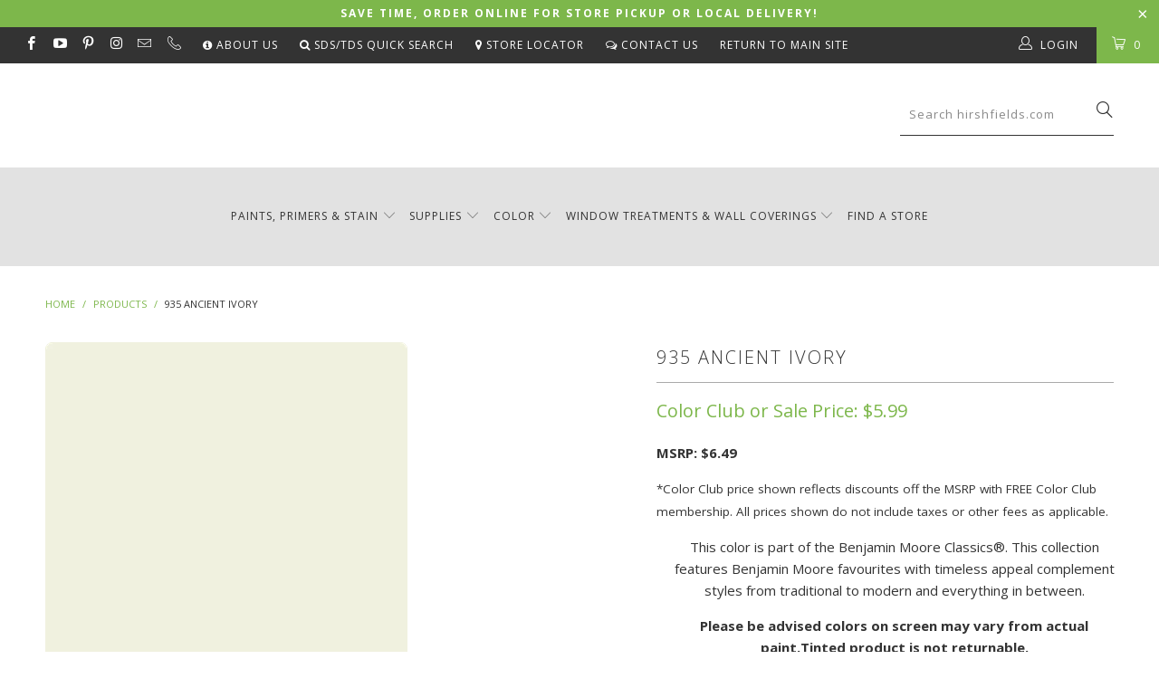

--- FILE ---
content_type: text/html; charset=utf-8
request_url: https://shop.hirshfields.com/products/935-ancient-ivory
body_size: 43151
content:


 <!DOCTYPE html>
<!--[if lt IE 7 ]><html class="ie ie6" lang="en"> <![endif]-->
<!--[if IE 7 ]><html class="ie ie7" lang="en"> <![endif]-->
<!--[if IE 8 ]><html class="ie ie8" lang="en"> <![endif]-->
<!--[if IE 9 ]><html class="ie ie9" lang="en"> <![endif]-->
<!--[if (gte IE 10)|!(IE)]><!--><html lang="en"> <!--<![endif]--> <head> <meta name="google-site-verification" content="mk3udmULs6xIrbm_TjUKL1wTlZ7REytN-x8aZabm0Eg" /> <meta charset="utf-8"> <meta http-equiv="cleartype" content="on"> <meta name="robots" content="index,follow"> <script> (function(){ var s = document.createElement('script'); var h = document.querySelector('head') || document.body; s.src = 'https://acsbapp.com/apps/app/dist/js/app.js'; s.async = true; s.onload = function(){ acsbJS.init(); }; h.appendChild(s); })();</script> 
  
<!-- Global site tag (gtag.js) - Google Ads: 754913125 -->
<script async src="https://www.googletagmanager.com/gtag/js?id=AW-754913125"></script>
<script>
  window.dataLayer = window.dataLayer || [];
  function gtag(){dataLayer.push(arguments);}
  gtag('js', new Date());

  gtag('config', 'AW-754913125');
</script>
    
<!-- Google Tag Manager -->
<script>(function(w,d,s,l,i){w[l]=w[l]||[];w[l].push({'gtm.start':
new Date().getTime(),event:'gtm.js'});var f=d.getElementsByTagName(s)[0],
j=d.createElement(s),dl=l!='dataLayer'?'&l='+l:'';j.async=true;j.src=
'https://www.googletagmanager.com/gtm.js?id='+i+dl;f.parentNode.insertBefore(j,f);
})(window,document,'script','dataLayer','GTM-WGBK9XV');</script>
<!-- End Google Tag Manager -->

<!-- Google Tag Manager -->
<script>(function(w,d,s,l,i){w[l]=w[l]||[];w[l].push({'gtm.start':
new Date().getTime(),event:'gtm.js'});var f=d.getElementsByTagName(s)[0],
j=d.createElement(s),dl=l!='dataLayer'?'&l='+l:'';j.async=true;j.src=
'https://www.googletagmanager.com/gtm.js?id='+i+dl;f.parentNode.insertBefore(j,f);
})(window,document,'script','dataLayer','GTM-MKKNRS8J');</script>
<!-- End Google Tag Manager --> <!-- Custom Fonts --> <link href="//fonts.googleapis.com/css?family=.|Open+Sans:light,normal,bold|Open+Sans:light,normal,bold|Open+Sans:light,normal,bold|Open+Sans:light,normal,bold|Open+Sans:light,normal,bold" rel="stylesheet" type="text/css" /> <!-- Stylesheets for Turbo 2.1.3 --> <link href="//shop.hirshfields.com/cdn/shop/t/38/assets/styles.scss.css?v=33075933613967035791750706753" rel="stylesheet" type="text/css" media="all" /> <script>
      /*! lazysizes - v3.0.0 */
      !function(a,b){var c=b(a,a.document);a.lazySizes=c,"object"==typeof module&&module.exports&&(module.exports=c)}(window,function(a,b){"use strict";if(b.getElementsByClassName){var c,d=b.documentElement,e=a.Date,f=a.HTMLPictureElement,g="addEventListener",h="getAttribute",i=a[g],j=a.setTimeout,k=a.requestAnimationFrame||j,l=a.requestIdleCallback,m=/^picture$/i,n=["load","error","lazyincluded","_lazyloaded"],o={},p=Array.prototype.forEach,q=function(a,b){return o[b]||(o[b]=new RegExp("(\\s|^)"+b+"(\\s|$)")),o[b].test(a[h]("class")||"")&&o[b]},r=function(a,b){q(a,b)||a.setAttribute("class",(a[h]("class")||"").trim()+" "+b)},s=function(a,b){var c;(c=q(a,b))&&a.setAttribute("class",(a[h]("class")||"").replace(c," "))},t=function(a,b,c){var d=c?g:"removeEventListener";c&&t(a,b),n.forEach(function(c){a[d](c,b)})},u=function(a,c,d,e,f){var g=b.createEvent("CustomEvent");return g.initCustomEvent(c,!e,!f,d||{}),a.dispatchEvent(g),g},v=function(b,d){var e;!f&&(e=a.picturefill||c.pf)?e({reevaluate:!0,elements:[b]}):d&&d.src&&(b.src=d.src)},w=function(a,b){return(getComputedStyle(a,null)||{})[b]},x=function(a,b,d){for(d=d||a.offsetWidth;d<c.minSize&&b&&!a._lazysizesWidth;)d=b.offsetWidth,b=b.parentNode;return d},y=function(){var a,c,d=[],e=[],f=d,g=function(){var b=f;for(f=d.length?e:d,a=!0,c=!1;b.length;)b.shift()();a=!1},h=function(d,e){a&&!e?d.apply(this,arguments):(f.push(d),c||(c=!0,(b.hidden?j:k)(g)))};return h._lsFlush=g,h}(),z=function(a,b){return b?function(){y(a)}:function(){var b=this,c=arguments;y(function(){a.apply(b,c)})}},A=function(a){var b,c=0,d=125,f=666,g=f,h=function(){b=!1,c=e.now(),a()},i=l?function(){l(h,{timeout:g}),g!==f&&(g=f)}:z(function(){j(h)},!0);return function(a){var f;(a=a===!0)&&(g=44),b||(b=!0,f=d-(e.now()-c),0>f&&(f=0),a||9>f&&l?i():j(i,f))}},B=function(a){var b,c,d=99,f=function(){b=null,a()},g=function(){var a=e.now()-c;d>a?j(g,d-a):(l||f)(f)};return function(){c=e.now(),b||(b=j(g,d))}},C=function(){var f,k,l,n,o,x,C,E,F,G,H,I,J,K,L,M=/^img$/i,N=/^iframe$/i,O="onscroll"in a&&!/glebot/.test(navigator.userAgent),P=0,Q=0,R=0,S=-1,T=function(a){R--,a&&a.target&&t(a.target,T),(!a||0>R||!a.target)&&(R=0)},U=function(a,c){var e,f=a,g="hidden"==w(b.body,"visibility")||"hidden"!=w(a,"visibility");for(F-=c,I+=c,G-=c,H+=c;g&&(f=f.offsetParent)&&f!=b.body&&f!=d;)g=(w(f,"opacity")||1)>0,g&&"visible"!=w(f,"overflow")&&(e=f.getBoundingClientRect(),g=H>e.left&&G<e.right&&I>e.top-1&&F<e.bottom+1);return g},V=function(){var a,e,g,i,j,m,n,p,q;if((o=c.loadMode)&&8>R&&(a=f.length)){e=0,S++,null==K&&("expand"in c||(c.expand=d.clientHeight>500&&d.clientWidth>500?500:370),J=c.expand,K=J*c.expFactor),K>Q&&1>R&&S>2&&o>2&&!b.hidden?(Q=K,S=0):Q=o>1&&S>1&&6>R?J:P;for(;a>e;e++)if(f[e]&&!f[e]._lazyRace)if(O)if((p=f[e][h]("data-expand"))&&(m=1*p)||(m=Q),q!==m&&(C=innerWidth+m*L,E=innerHeight+m,n=-1*m,q=m),g=f[e].getBoundingClientRect(),(I=g.bottom)>=n&&(F=g.top)<=E&&(H=g.right)>=n*L&&(G=g.left)<=C&&(I||H||G||F)&&(l&&3>R&&!p&&(3>o||4>S)||U(f[e],m))){if(ba(f[e]),j=!0,R>9)break}else!j&&l&&!i&&4>R&&4>S&&o>2&&(k[0]||c.preloadAfterLoad)&&(k[0]||!p&&(I||H||G||F||"auto"!=f[e][h](c.sizesAttr)))&&(i=k[0]||f[e]);else ba(f[e]);i&&!j&&ba(i)}},W=A(V),X=function(a){r(a.target,c.loadedClass),s(a.target,c.loadingClass),t(a.target,Z)},Y=z(X),Z=function(a){Y({target:a.target})},$=function(a,b){try{a.contentWindow.location.replace(b)}catch(c){a.src=b}},_=function(a){var b,d,e=a[h](c.srcsetAttr);(b=c.customMedia[a[h]("data-media")||a[h]("media")])&&a.setAttribute("media",b),e&&a.setAttribute("srcset",e),b&&(d=a.parentNode,d.insertBefore(a.cloneNode(),a),d.removeChild(a))},aa=z(function(a,b,d,e,f){var g,i,k,l,o,q;(o=u(a,"lazybeforeunveil",b)).defaultPrevented||(e&&(d?r(a,c.autosizesClass):a.setAttribute("sizes",e)),i=a[h](c.srcsetAttr),g=a[h](c.srcAttr),f&&(k=a.parentNode,l=k&&m.test(k.nodeName||"")),q=b.firesLoad||"src"in a&&(i||g||l),o={target:a},q&&(t(a,T,!0),clearTimeout(n),n=j(T,2500),r(a,c.loadingClass),t(a,Z,!0)),l&&p.call(k.getElementsByTagName("source"),_),i?a.setAttribute("srcset",i):g&&!l&&(N.test(a.nodeName)?$(a,g):a.src=g),(i||l)&&v(a,{src:g})),a._lazyRace&&delete a._lazyRace,s(a,c.lazyClass),y(function(){(!q||a.complete&&a.naturalWidth>1)&&(q?T(o):R--,X(o))},!0)}),ba=function(a){var b,d=M.test(a.nodeName),e=d&&(a[h](c.sizesAttr)||a[h]("sizes")),f="auto"==e;(!f&&l||!d||!a.src&&!a.srcset||a.complete||q(a,c.errorClass))&&(b=u(a,"lazyunveilread").detail,f&&D.updateElem(a,!0,a.offsetWidth),a._lazyRace=!0,R++,aa(a,b,f,e,d))},ca=function(){if(!l){if(e.now()-x<999)return void j(ca,999);var a=B(function(){c.loadMode=3,W()});l=!0,c.loadMode=3,W(),i("scroll",function(){3==c.loadMode&&(c.loadMode=2),a()},!0)}};return{_:function(){x=e.now(),f=b.getElementsByClassName(c.lazyClass),k=b.getElementsByClassName(c.lazyClass+" "+c.preloadClass),L=c.hFac,i("scroll",W,!0),i("resize",W,!0),a.MutationObserver?new MutationObserver(W).observe(d,{childList:!0,subtree:!0,attributes:!0}):(d[g]("DOMNodeInserted",W,!0),d[g]("DOMAttrModified",W,!0),setInterval(W,999)),i("hashchange",W,!0),["focus","mouseover","click","load","transitionend","animationend","webkitAnimationEnd"].forEach(function(a){b[g](a,W,!0)}),/d$|^c/.test(b.readyState)?ca():(i("load",ca),b[g]("DOMContentLoaded",W),j(ca,2e4)),f.length?(V(),y._lsFlush()):W()},checkElems:W,unveil:ba}}(),D=function(){var a,d=z(function(a,b,c,d){var e,f,g;if(a._lazysizesWidth=d,d+="px",a.setAttribute("sizes",d),m.test(b.nodeName||""))for(e=b.getElementsByTagName("source"),f=0,g=e.length;g>f;f++)e[f].setAttribute("sizes",d);c.detail.dataAttr||v(a,c.detail)}),e=function(a,b,c){var e,f=a.parentNode;f&&(c=x(a,f,c),e=u(a,"lazybeforesizes",{width:c,dataAttr:!!b}),e.defaultPrevented||(c=e.detail.width,c&&c!==a._lazysizesWidth&&d(a,f,e,c)))},f=function(){var b,c=a.length;if(c)for(b=0;c>b;b++)e(a[b])},g=B(f);return{_:function(){a=b.getElementsByClassName(c.autosizesClass),i("resize",g)},checkElems:g,updateElem:e}}(),E=function(){E.i||(E.i=!0,D._(),C._())};return function(){var b,d={lazyClass:"lazyload",loadedClass:"lazyloaded",loadingClass:"lazyloading",preloadClass:"lazypreload",errorClass:"lazyerror",autosizesClass:"lazyautosizes",srcAttr:"data-src",srcsetAttr:"data-srcset",sizesAttr:"data-sizes",minSize:40,customMedia:{},init:!0,expFactor:1.5,hFac:.8,loadMode:2};c=a.lazySizesConfig||a.lazysizesConfig||{};for(b in d)b in c||(c[b]=d[b]);a.lazySizesConfig=c,j(function(){c.init&&E()})}(),{cfg:c,autoSizer:D,loader:C,init:E,uP:v,aC:r,rC:s,hC:q,fire:u,gW:x,rAF:y}}});</script> <title>935 Ancient Ivory by Benjamin Moore | Hirshfield&#39;s</title> <meta name="description" content="This color is part of the Benjamin Moore Classics®. This collection features Benjamin Moore favourites with timeless appeal complement styles from traditional to modern and everything in between." />
    

    

<meta name="author" content="Hirshfield&#39;s">
<meta property="og:url" content="https://shop.hirshfields.com/products/935-ancient-ivory">
<meta property="og:site_name" content="Hirshfield&#39;s"> <meta property="og:type" content="product"> <meta property="og:title" content="935 Ancient Ivory"> <meta property="og:image" content="http://shop.hirshfields.com/cdn/shop/products/935-ancientivory_2000x_73c083e5-360f-4dd2-b992-4af7992720d0_600x.png?v=1617238070"> <meta property="og:image:secure_url" content="https://shop.hirshfields.com/cdn/shop/products/935-ancientivory_2000x_73c083e5-360f-4dd2-b992-4af7992720d0_600x.png?v=1617238070"> <meta property="og:price:amount" content="5.99"> <meta property="og:price:currency" content="USD"> <meta property="og:description" content="This color is part of the Benjamin Moore Classics®. This collection features Benjamin Moore favourites with timeless appeal complement styles from traditional to modern and everything in between.">




<meta name="twitter:card" content="summary"> <meta name="twitter:title" content="935 Ancient Ivory"> <meta name="twitter:description" content="Help With Product Help With Sheen How Much Paint Do I Need? Aura® Interior Paint The ultimate in performance &amp;amp; color vitality. See color like you&#39;ve never seen it before - discernibly truer, richer hues that bring a new dimension of beauty to your home. Experience premium performance in Aura paint, which boasts incredible hide, and fade and color rub-off resistance. When nothing less than the best will do, select Benjamin Moore Aura interior paint. Aura is washable in any sheen, so you can use the sheen of your choice in any room. Regal® Select Interior Paint A heritage of quality enhanced with cutting-edge technology. Regal Paint is the time-honored tradition of Benjamin Moore paints that consumers have trusted for over 50 years. Now infused with the latest technology from our proprietary Gennex colorant and a new high-performance resin, Benjamin"> <meta name="twitter:image" content="https://shop.hirshfields.com/cdn/shop/products/935-ancientivory_2000x_73c083e5-360f-4dd2-b992-4af7992720d0_240x.png?v=1617238070"> <meta name="twitter:image:width" content="240"> <meta name="twitter:image:height" content="240"> <!-- Mobile Specific Metas --> <meta name="HandheldFriendly" content="True"> <meta name="MobileOptimized" content="320"> <meta name="viewport" content="width=device-width,initial-scale=1"> <meta name="theme-color" content="#ffffff"> <link rel="shortcut icon" type="image/x-icon" href="//shop.hirshfields.com/cdn/shop/files/hirshfields_logo_square1_32x32.png?v=1614279233"> <link rel="canonical" href="https://shop.hirshfields.com/products/935-ancient-ivory" /> <script>window.performance && window.performance.mark && window.performance.mark('shopify.content_for_header.start');</script><meta name="facebook-domain-verification" content="zvh9an8uh0qbu8k7biw0e20h9smqk6">
<meta id="shopify-digital-wallet" name="shopify-digital-wallet" content="/12604715/digital_wallets/dialog">
<meta name="shopify-checkout-api-token" content="4e6ca50e4d44eafb8cb8aa0ba691556e">
<meta id="in-context-paypal-metadata" data-shop-id="12604715" data-venmo-supported="false" data-environment="production" data-locale="en_US" data-paypal-v4="true" data-currency="USD">
<link rel="alternate" type="application/json+oembed" href="https://shop.hirshfields.com/products/935-ancient-ivory.oembed">
<script async="async" src="/checkouts/internal/preloads.js?locale=en-US"></script>
<link rel="preconnect" href="https://shop.app" crossorigin="anonymous">
<script async="async" src="https://shop.app/checkouts/internal/preloads.js?locale=en-US&shop_id=12604715" crossorigin="anonymous"></script>
<script id="shopify-features" type="application/json">{"accessToken":"4e6ca50e4d44eafb8cb8aa0ba691556e","betas":["rich-media-storefront-analytics"],"domain":"shop.hirshfields.com","predictiveSearch":true,"shopId":12604715,"locale":"en"}</script>
<script>var Shopify = Shopify || {};
Shopify.shop = "hirshfields.myshopify.com";
Shopify.locale = "en";
Shopify.currency = {"active":"USD","rate":"1.0"};
Shopify.country = "US";
Shopify.theme = {"name":"PaintPass - 4th of July Promo","id":151645487328,"schema_name":"Turbo","schema_version":"2.1.3","theme_store_id":null,"role":"main"};
Shopify.theme.handle = "null";
Shopify.theme.style = {"id":null,"handle":null};
Shopify.cdnHost = "shop.hirshfields.com/cdn";
Shopify.routes = Shopify.routes || {};
Shopify.routes.root = "/";</script>
<script type="module">!function(o){(o.Shopify=o.Shopify||{}).modules=!0}(window);</script>
<script>!function(o){function n(){var o=[];function n(){o.push(Array.prototype.slice.apply(arguments))}return n.q=o,n}var t=o.Shopify=o.Shopify||{};t.loadFeatures=n(),t.autoloadFeatures=n()}(window);</script>
<script>
  window.ShopifyPay = window.ShopifyPay || {};
  window.ShopifyPay.apiHost = "shop.app\/pay";
  window.ShopifyPay.redirectState = null;
</script>
<script id="shop-js-analytics" type="application/json">{"pageType":"product"}</script>
<script defer="defer" async type="module" src="//shop.hirshfields.com/cdn/shopifycloud/shop-js/modules/v2/client.init-shop-cart-sync_C5BV16lS.en.esm.js"></script>
<script defer="defer" async type="module" src="//shop.hirshfields.com/cdn/shopifycloud/shop-js/modules/v2/chunk.common_CygWptCX.esm.js"></script>
<script type="module">
  await import("//shop.hirshfields.com/cdn/shopifycloud/shop-js/modules/v2/client.init-shop-cart-sync_C5BV16lS.en.esm.js");
await import("//shop.hirshfields.com/cdn/shopifycloud/shop-js/modules/v2/chunk.common_CygWptCX.esm.js");

  window.Shopify.SignInWithShop?.initShopCartSync?.({"fedCMEnabled":true,"windoidEnabled":true});

</script>
<script>
  window.Shopify = window.Shopify || {};
  if (!window.Shopify.featureAssets) window.Shopify.featureAssets = {};
  window.Shopify.featureAssets['shop-js'] = {"shop-cart-sync":["modules/v2/client.shop-cart-sync_ZFArdW7E.en.esm.js","modules/v2/chunk.common_CygWptCX.esm.js"],"init-fed-cm":["modules/v2/client.init-fed-cm_CmiC4vf6.en.esm.js","modules/v2/chunk.common_CygWptCX.esm.js"],"shop-button":["modules/v2/client.shop-button_tlx5R9nI.en.esm.js","modules/v2/chunk.common_CygWptCX.esm.js"],"shop-cash-offers":["modules/v2/client.shop-cash-offers_DOA2yAJr.en.esm.js","modules/v2/chunk.common_CygWptCX.esm.js","modules/v2/chunk.modal_D71HUcav.esm.js"],"init-windoid":["modules/v2/client.init-windoid_sURxWdc1.en.esm.js","modules/v2/chunk.common_CygWptCX.esm.js"],"shop-toast-manager":["modules/v2/client.shop-toast-manager_ClPi3nE9.en.esm.js","modules/v2/chunk.common_CygWptCX.esm.js"],"init-shop-email-lookup-coordinator":["modules/v2/client.init-shop-email-lookup-coordinator_B8hsDcYM.en.esm.js","modules/v2/chunk.common_CygWptCX.esm.js"],"init-shop-cart-sync":["modules/v2/client.init-shop-cart-sync_C5BV16lS.en.esm.js","modules/v2/chunk.common_CygWptCX.esm.js"],"avatar":["modules/v2/client.avatar_BTnouDA3.en.esm.js"],"pay-button":["modules/v2/client.pay-button_FdsNuTd3.en.esm.js","modules/v2/chunk.common_CygWptCX.esm.js"],"init-customer-accounts":["modules/v2/client.init-customer-accounts_DxDtT_ad.en.esm.js","modules/v2/client.shop-login-button_C5VAVYt1.en.esm.js","modules/v2/chunk.common_CygWptCX.esm.js","modules/v2/chunk.modal_D71HUcav.esm.js"],"init-shop-for-new-customer-accounts":["modules/v2/client.init-shop-for-new-customer-accounts_ChsxoAhi.en.esm.js","modules/v2/client.shop-login-button_C5VAVYt1.en.esm.js","modules/v2/chunk.common_CygWptCX.esm.js","modules/v2/chunk.modal_D71HUcav.esm.js"],"shop-login-button":["modules/v2/client.shop-login-button_C5VAVYt1.en.esm.js","modules/v2/chunk.common_CygWptCX.esm.js","modules/v2/chunk.modal_D71HUcav.esm.js"],"init-customer-accounts-sign-up":["modules/v2/client.init-customer-accounts-sign-up_CPSyQ0Tj.en.esm.js","modules/v2/client.shop-login-button_C5VAVYt1.en.esm.js","modules/v2/chunk.common_CygWptCX.esm.js","modules/v2/chunk.modal_D71HUcav.esm.js"],"shop-follow-button":["modules/v2/client.shop-follow-button_Cva4Ekp9.en.esm.js","modules/v2/chunk.common_CygWptCX.esm.js","modules/v2/chunk.modal_D71HUcav.esm.js"],"checkout-modal":["modules/v2/client.checkout-modal_BPM8l0SH.en.esm.js","modules/v2/chunk.common_CygWptCX.esm.js","modules/v2/chunk.modal_D71HUcav.esm.js"],"lead-capture":["modules/v2/client.lead-capture_Bi8yE_yS.en.esm.js","modules/v2/chunk.common_CygWptCX.esm.js","modules/v2/chunk.modal_D71HUcav.esm.js"],"shop-login":["modules/v2/client.shop-login_D6lNrXab.en.esm.js","modules/v2/chunk.common_CygWptCX.esm.js","modules/v2/chunk.modal_D71HUcav.esm.js"],"payment-terms":["modules/v2/client.payment-terms_CZxnsJam.en.esm.js","modules/v2/chunk.common_CygWptCX.esm.js","modules/v2/chunk.modal_D71HUcav.esm.js"]};
</script>
<script>(function() {
  var isLoaded = false;
  function asyncLoad() {
    if (isLoaded) return;
    isLoaded = true;
    var urls = ["https:\/\/chimpstatic.com\/mcjs-connected\/js\/users\/11f946cf90abc79d461374213\/3b9dce15b0b7c63ddfa5473f4.js?shop=hirshfields.myshopify.com","https:\/\/files-shpf.uc-lab.com\/productfees\/source.js?mw_productfees_t=1591811090\u0026shop=hirshfields.myshopify.com","https:\/\/app.zapiet.com\/js\/storepickup.js?shop=hirshfields.myshopify.com"];
    for (var i = 0; i <urls.length; i++) {
      var s = document.createElement('script');
      s.type = 'text/javascript';
      s.async = true;
      s.src = urls[i];
      var x = document.getElementsByTagName('script')[0];
      x.parentNode.insertBefore(s, x);
    }
  };
  if(window.attachEvent) {
    window.attachEvent('onload', asyncLoad);
  } else {
    window.addEventListener('load', asyncLoad, false);
  }
})();</script>
<script id="__st">var __st={"a":12604715,"offset":-21600,"reqid":"85a785ca-fea1-460e-b5df-d269d9ef5d86-1768665097","pageurl":"shop.hirshfields.com\/products\/935-ancient-ivory","u":"f0dfb7b0ccc3","p":"product","rtyp":"product","rid":759215554655};</script>
<script>window.ShopifyPaypalV4VisibilityTracking = true;</script>
<script id="captcha-bootstrap">!function(){'use strict';const t='contact',e='account',n='new_comment',o=[[t,t],['blogs',n],['comments',n],[t,'customer']],c=[[e,'customer_login'],[e,'guest_login'],[e,'recover_customer_password'],[e,'create_customer']],r=t=>t.map((([t,e])=>`form[action*='/${t}']:not([data-nocaptcha='true']) input[name='form_type'][value='${e}']`)).join(','),a=t=>()=>t?[...document.querySelectorAll(t)].map((t=>t.form)):[];function s(){const t=[...o],e=r(t);return a(e)}const i='password',u='form_key',d=['recaptcha-v3-token','g-recaptcha-response','h-captcha-response',i],f=()=>{try{return window.sessionStorage}catch{return}},m='__shopify_v',_=t=>t.elements[u];function p(t,e,n=!1){try{const o=window.sessionStorage,c=JSON.parse(o.getItem(e)),{data:r}=function(t){const{data:e,action:n}=t;return t[m]||n?{data:e,action:n}:{data:t,action:n}}(c);for(const[e,n]of Object.entries(r))t.elements[e]&&(t.elements[e].value=n);n&&o.removeItem(e)}catch(o){console.error('form repopulation failed',{error:o})}}const l='form_type',E='cptcha';function T(t){t.dataset[E]=!0}const w=window,h=w.document,L='Shopify',v='ce_forms',y='captcha';let A=!1;((t,e)=>{const n=(g='f06e6c50-85a8-45c8-87d0-21a2b65856fe',I='https://cdn.shopify.com/shopifycloud/storefront-forms-hcaptcha/ce_storefront_forms_captcha_hcaptcha.v1.5.2.iife.js',D={infoText:'Protected by hCaptcha',privacyText:'Privacy',termsText:'Terms'},(t,e,n)=>{const o=w[L][v],c=o.bindForm;if(c)return c(t,g,e,D).then(n);var r;o.q.push([[t,g,e,D],n]),r=I,A||(h.body.append(Object.assign(h.createElement('script'),{id:'captcha-provider',async:!0,src:r})),A=!0)});var g,I,D;w[L]=w[L]||{},w[L][v]=w[L][v]||{},w[L][v].q=[],w[L][y]=w[L][y]||{},w[L][y].protect=function(t,e){n(t,void 0,e),T(t)},Object.freeze(w[L][y]),function(t,e,n,w,h,L){const[v,y,A,g]=function(t,e,n){const i=e?o:[],u=t?c:[],d=[...i,...u],f=r(d),m=r(i),_=r(d.filter((([t,e])=>n.includes(e))));return[a(f),a(m),a(_),s()]}(w,h,L),I=t=>{const e=t.target;return e instanceof HTMLFormElement?e:e&&e.form},D=t=>v().includes(t);t.addEventListener('submit',(t=>{const e=I(t);if(!e)return;const n=D(e)&&!e.dataset.hcaptchaBound&&!e.dataset.recaptchaBound,o=_(e),c=g().includes(e)&&(!o||!o.value);(n||c)&&t.preventDefault(),c&&!n&&(function(t){try{if(!f())return;!function(t){const e=f();if(!e)return;const n=_(t);if(!n)return;const o=n.value;o&&e.removeItem(o)}(t);const e=Array.from(Array(32),(()=>Math.random().toString(36)[2])).join('');!function(t,e){_(t)||t.append(Object.assign(document.createElement('input'),{type:'hidden',name:u})),t.elements[u].value=e}(t,e),function(t,e){const n=f();if(!n)return;const o=[...t.querySelectorAll(`input[type='${i}']`)].map((({name:t})=>t)),c=[...d,...o],r={};for(const[a,s]of new FormData(t).entries())c.includes(a)||(r[a]=s);n.setItem(e,JSON.stringify({[m]:1,action:t.action,data:r}))}(t,e)}catch(e){console.error('failed to persist form',e)}}(e),e.submit())}));const S=(t,e)=>{t&&!t.dataset[E]&&(n(t,e.some((e=>e===t))),T(t))};for(const o of['focusin','change'])t.addEventListener(o,(t=>{const e=I(t);D(e)&&S(e,y())}));const B=e.get('form_key'),M=e.get(l),P=B&&M;t.addEventListener('DOMContentLoaded',(()=>{const t=y();if(P)for(const e of t)e.elements[l].value===M&&p(e,B);[...new Set([...A(),...v().filter((t=>'true'===t.dataset.shopifyCaptcha))])].forEach((e=>S(e,t)))}))}(h,new URLSearchParams(w.location.search),n,t,e,['guest_login'])})(!0,!0)}();</script>
<script integrity="sha256-4kQ18oKyAcykRKYeNunJcIwy7WH5gtpwJnB7kiuLZ1E=" data-source-attribution="shopify.loadfeatures" defer="defer" src="//shop.hirshfields.com/cdn/shopifycloud/storefront/assets/storefront/load_feature-a0a9edcb.js" crossorigin="anonymous"></script>
<script crossorigin="anonymous" defer="defer" src="//shop.hirshfields.com/cdn/shopifycloud/storefront/assets/shopify_pay/storefront-65b4c6d7.js?v=20250812"></script>
<script data-source-attribution="shopify.dynamic_checkout.dynamic.init">var Shopify=Shopify||{};Shopify.PaymentButton=Shopify.PaymentButton||{isStorefrontPortableWallets:!0,init:function(){window.Shopify.PaymentButton.init=function(){};var t=document.createElement("script");t.src="https://shop.hirshfields.com/cdn/shopifycloud/portable-wallets/latest/portable-wallets.en.js",t.type="module",document.head.appendChild(t)}};
</script>
<script data-source-attribution="shopify.dynamic_checkout.buyer_consent">
  function portableWalletsHideBuyerConsent(e){var t=document.getElementById("shopify-buyer-consent"),n=document.getElementById("shopify-subscription-policy-button");t&&n&&(t.classList.add("hidden"),t.setAttribute("aria-hidden","true"),n.removeEventListener("click",e))}function portableWalletsShowBuyerConsent(e){var t=document.getElementById("shopify-buyer-consent"),n=document.getElementById("shopify-subscription-policy-button");t&&n&&(t.classList.remove("hidden"),t.removeAttribute("aria-hidden"),n.addEventListener("click",e))}window.Shopify?.PaymentButton&&(window.Shopify.PaymentButton.hideBuyerConsent=portableWalletsHideBuyerConsent,window.Shopify.PaymentButton.showBuyerConsent=portableWalletsShowBuyerConsent);
</script>
<script data-source-attribution="shopify.dynamic_checkout.cart.bootstrap">document.addEventListener("DOMContentLoaded",(function(){function t(){return document.querySelector("shopify-accelerated-checkout-cart, shopify-accelerated-checkout")}if(t())Shopify.PaymentButton.init();else{new MutationObserver((function(e,n){t()&&(Shopify.PaymentButton.init(),n.disconnect())})).observe(document.body,{childList:!0,subtree:!0})}}));
</script>
<link id="shopify-accelerated-checkout-styles" rel="stylesheet" media="screen" href="https://shop.hirshfields.com/cdn/shopifycloud/portable-wallets/latest/accelerated-checkout-backwards-compat.css" crossorigin="anonymous">
<style id="shopify-accelerated-checkout-cart">
        #shopify-buyer-consent {
  margin-top: 1em;
  display: inline-block;
  width: 100%;
}

#shopify-buyer-consent.hidden {
  display: none;
}

#shopify-subscription-policy-button {
  background: none;
  border: none;
  padding: 0;
  text-decoration: underline;
  font-size: inherit;
  cursor: pointer;
}

#shopify-subscription-policy-button::before {
  box-shadow: none;
}

      </style>

<script>window.performance && window.performance.mark && window.performance.mark('shopify.content_for_header.end');</script> <!-- Infinite Options app by ShopPad --> <script src='//d1liekpayvooaz.cloudfront.net/apps/customizery/customizery.js?shop=hirshfields.myshopify.com'></script> <!-- Zapiet | Store Pickup + Delivery -->

<style type="text/css">
.mfp-bg{z-index:999999998;overflow:hidden;background:#0b0b0b;opacity:.8}.mfp-bg,.mfp-wrap{top:0;left:0;width:100%;height:100%;position:fixed}.mfp-wrap{z-index:999999999;outline:none!important;-webkit-backface-visibility:hidden}.mfp-container{text-align:center;position:absolute;width:100%;height:100%;left:0;top:0;padding:0 8px;-webkit-box-sizing:border-box;box-sizing:border-box}.mfp-container:before{content:"";display:inline-block;height:100%;vertical-align:middle}.mfp-align-top .mfp-container:before{display:none}.mfp-content{position:relative;display:inline-block;vertical-align:middle;margin:0 auto;text-align:left;z-index:1045}.mfp-ajax-holder .mfp-content,.mfp-inline-holder .mfp-content{width:100%;cursor:auto}.mfp-ajax-cur{cursor:progress}.mfp-zoom-out-cur,.mfp-zoom-out-cur .mfp-image-holder .mfp-close{cursor:-webkit-zoom-out;cursor:zoom-out}.mfp-zoom{cursor:pointer;cursor:-webkit-zoom-in;cursor:zoom-in}.mfp-auto-cursor .mfp-content{cursor:auto}.mfp-arrow,.mfp-close,.mfp-counter,.mfp-preloader{-webkit-user-select:none;-moz-user-select:none;-ms-user-select:none;user-select:none}.mfp-loading.mfp-figure{display:none}.mfp-hide{display:none!important}.mfp-preloader{color:#ccc;position:absolute;top:50%;width:auto;text-align:center;margin-top:-.8em;left:8px;right:8px;z-index:1044}.mfp-preloader a{color:#ccc}.mfp-preloader a:hover{color:#fff}.mfp-s-error .mfp-content,.mfp-s-ready .mfp-preloader{display:none}button.mfp-arrow,button.mfp-close{overflow:visible;cursor:pointer;background:transparent;border:0;-webkit-appearance:none;display:block;outline:none;padding:0;z-index:1046;-webkit-box-shadow:none;box-shadow:none;-ms-touch-action:manipulation;touch-action:manipulation}button::-moz-focus-inner{padding:0;border:0}.mfp-close{width:44px;height:44px;line-height:44px;position:absolute;right:0;top:0;text-decoration:none;text-align:center;opacity:.65;padding:0 0 18px 10px;color:#fff;font-style:normal;font-size:28px;font-family:Arial,Baskerville,monospace}.mfp-close:focus,.mfp-close:hover{opacity:1}.mfp-close:active{top:1px}.mfp-close-btn-in .mfp-close{color:#333}@media (max-width:900px){.mfp-container{padding-left:6px;padding-right:6px}}.picker,.picker__holder{width:100%;position:absolute}.picker{font-size:16px;text-align:left;line-height:1.2;color:#000;z-index:10000;-webkit-user-select:none;-moz-user-select:none;-ms-user-select:none;user-select:none}.picker__input{cursor:default}.picker__input.picker__input--active{border-color:#0089ec}.picker__holder{overflow-y:auto;-webkit-overflow-scrolling:touch;background:#fff;border:1px solid #aaa;border-top-width:0;border-bottom-width:0;border-radius:0 0 5px 5px;-webkit-box-sizing:border-box;box-sizing:border-box;min-width:176px;max-width:466px;max-height:0;-ms-filter:"progid:DXImageTransform.Microsoft.Alpha(Opacity=0)";filter:alpha(opacity=0);-moz-opacity:0;opacity:0;-webkit-transform:translateY(-1em)perspective(600px)rotateX(10deg);transform:translateY(-1em)perspective(600px)rotateX(10deg);transition:-webkit-transform .15s ease-out,opacity .15s ease-out,max-height 0s .15s,border-width 0s .15s;-webkit-transition:opacity .15s ease-out,max-height 0s .15s,border-width 0s .15s,-webkit-transform .15s ease-out;transition:opacity .15s ease-out,max-height 0s .15s,border-width 0s .15s,-webkit-transform .15s ease-out;transition:transform .15s ease-out,opacity .15s ease-out,max-height 0s .15s,border-width 0s .15s;transition:transform .15s ease-out,opacity .15s ease-out,max-height 0s .15s,border-width 0s .15s,-webkit-transform .15s ease-out}.picker__frame{padding:1px}.picker__wrap{margin:-1px}.picker--opened .picker__holder{max-height:25em;-ms-filter:"progid:DXImageTransform.Microsoft.Alpha(Opacity=100)";filter:alpha(opacity=100);-moz-opacity:1;opacity:1;border-top-width:1px;border-bottom-width:1px;-webkit-transform:translateY(0)perspective(600px)rotateX(0);transform:translateY(0)perspective(600px)rotateX(0);transition:-webkit-transform .15s ease-out,opacity .15s ease-out,max-height 0s,border-width 0s;-webkit-transition:opacity .15s ease-out,max-height 0s,border-width 0s,-webkit-transform .15s ease-out;transition:opacity .15s ease-out,max-height 0s,border-width 0s,-webkit-transform .15s ease-out;transition:transform .15s ease-out,opacity .15s ease-out,max-height 0s,border-width 0s;transition:transform .15s ease-out,opacity .15s ease-out,max-height 0s,border-width 0s,-webkit-transform .15s ease-out;-webkit-box-shadow:0 6px 18px 1px rgba(0,0,0,.12);box-shadow:0 6px 18px 1px rgba(0,0,0,.12)}.picker__footer,.picker__header,.picker__table{text-align:center}.picker__day--highlighted,.picker__select--month:focus,.picker__select--year:focus{border-color:#0089ec}.picker__box{padding:0 1em}.picker__header{position:relative;margin-top:.75em}.picker__month,.picker__year{font-weight:500;display:inline-block;margin-left:.25em;margin-right:.25em}.picker__year{color:#999;font-size:.8em;font-style:italic}.picker__select--month,.picker__select--year{border:1px solid #b7b7b7;height:2em;padding:.5em;margin-left:.25em;margin-right:.25em}.picker__select--month{width:35%}.picker__select--year{width:22.5%}.picker__nav--next,.picker__nav--prev{position:absolute;padding:.5em 1.25em;width:1em;height:1em;-webkit-box-sizing:content-box;box-sizing:content-box;top:-.25em}.picker__nav--prev{left:-1em;padding-right:1.25em}.picker__nav--next{right:-1em;padding-left:1.25em}@media (min-width:24.5em){.picker__select--month,.picker__select--year{margin-top:-.5em}.picker__nav--next,.picker__nav--prev{top:-.33em}.picker__nav--prev{padding-right:1.5em}.picker__nav--next{padding-left:1.5em}}.picker__nav--next:before,.picker__nav--prev:before{content:" ";border-top:.5em solid transparent;border-bottom:.5em solid transparent;border-right:.75em solid #000;width:0;height:0;display:block;margin:0 auto}.picker__nav--next:before{border-right:0;border-left:.75em solid #000}.picker__nav--next:hover,.picker__nav--prev:hover{cursor:pointer;color:#000;background:#b1dcfb}.picker__nav--disabled,.picker__nav--disabled:before,.picker__nav--disabled:before:hover,.picker__nav--disabled:hover{cursor:default;background:0 0;border-right-color:#f5f5f5;border-left-color:#f5f5f5}.picker--focused .picker__day--highlighted,.picker__day--highlighted:hover,.picker__day--infocus:hover,.picker__day--outfocus:hover{color:#000;cursor:pointer;background:#b1dcfb}.picker__table{border-collapse:collapse;border-spacing:0;table-layout:fixed;font-size:inherit;width:100%;margin-top:.75em;margin-bottom:.5em}@media (min-height:33.875em){.picker__table{margin-bottom:.75em}}.picker__table td{margin:0;padding:0}.picker__weekday{width:14.285714286%;font-size:.75em;padding-bottom:.25em;color:#999;font-weight:500}@media (min-height:33.875em){.picker__weekday{padding-bottom:.5em}}.picker__day{padding:.3125em 0;font-weight:200;border:1px solid transparent}.picker__day--today{position:relative}.picker__day--today:before{content:" ";position:absolute;top:2px;right:2px;width:0;height:0;border-top:.5em solid #0059bc;border-left:.5em solid transparent}.picker__day--disabled:before{border-top-color:#aaa}.picker__day--outfocus{color:#ddd}.picker--focused .picker__day--selected,.picker__day--selected,.picker__day--selected:hover{background:#0089ec;color:#fff}.picker--focused .picker__day--disabled,.picker__day--disabled,.picker__day--disabled:hover{background:#f5f5f5;border-color:#f5f5f5;color:#ddd;cursor:default}.picker__day--highlighted.picker__day--disabled,.picker__day--highlighted.picker__day--disabled:hover{background:#bbb}.picker__button--clear,.picker__button--close,.picker__button--today{border:1px solid #fff;background:#fff;font-size:.8em;padding:.66em 0;font-weight:700;width:33%;display:inline-block;vertical-align:bottom}.picker__button--clear:hover,.picker__button--close:hover,.picker__button--today:hover{cursor:pointer;color:#000;background:#b1dcfb;border-bottom-color:#b1dcfb}.picker__button--clear:focus,.picker__button--close:focus,.picker__button--today:focus{background:#b1dcfb;border-color:#0089ec;outline:0}.picker__button--clear:before,.picker__button--close:before,.picker__button--today:before{position:relative;display:inline-block;height:0}.picker__button--clear:before,.picker__button--today:before{content:" ";margin-right:.45em}.picker__button--today:before{top:-.05em;width:0;border-top:.66em solid #0059bc;border-left:.66em solid transparent}.picker__button--clear:before{top:-.25em;width:.66em;border-top:3px solid #e20}.picker__button--close:before{content:"\D7";top:-.1em;vertical-align:top;font-size:1.1em;margin-right:.35em;color:#777}.picker__button--today[disabled],.picker__button--today[disabled]:hover{background:#f5f5f5;border-color:#f5f5f5;color:#ddd;cursor:default}.picker__button--today[disabled]:before{border-top-color:#aaa}.picker--focused .picker__list-item--highlighted,.picker__list-item--highlighted:hover,.picker__list-item:hover{background:#b1dcfb;cursor:pointer;color:#000}.picker__list{list-style:none;padding:.75em 0 4.2em;margin:0}.picker__list-item{border-bottom:1px solid #ddd;border-top:1px solid #ddd;margin-bottom:-1px;position:relative;background:#fff;padding:.75em 1.25em}@media (min-height:46.75em){.picker__list-item{padding:.5em 1em}}.picker__list-item--highlighted,.picker__list-item:hover{border-color:#0089ec;z-index:10}.picker--focused .picker__list-item--selected,.picker__list-item--selected,.picker__list-item--selected:hover{background:#0089ec;color:#fff;z-index:10}.picker--focused .picker__list-item--disabled,.picker__list-item--disabled,.picker__list-item--disabled:hover{background:#f5f5f5;color:#ddd;cursor:default;border-color:#ddd;z-index:auto}.picker--time .picker__button--clear{display:block;width:80%;margin:1em auto 0;padding:1em 1.25em;background:0 0;border:0;font-weight:500;font-size:.67em;text-align:center;text-transform:uppercase;color:#666}.picker--time .picker__button--clear:focus,.picker--time .picker__button--clear:hover{background:#e20;border-color:#e20;cursor:pointer;color:#fff;outline:0}.picker--time .picker__button--clear:before{top:-.25em;color:#666;font-size:1.25em;font-weight:700}.picker--time .picker__button--clear:focus:before,.picker--time .picker__button--clear:hover:before{color:#fff;border-color:#fff}.picker--time{min-width:256px;max-width:320px}.picker--time .picker__holder{background:#f2f2f2}@media (min-height:40.125em){.picker--time .picker__holder{font-size:.875em}}.picker--time .picker__box{padding:0;position:relative}#storePickupApp{display:-webkit-box;display:-ms-flexbox;display:flex;-webkit-box-orient:vertical;-webkit-box-direction:normal;-ms-flex-direction:column;flex-direction:column;margin-bottom:1rem;margin-top:1rem;text-align:left}#storePickupApp tr{display:table-row}#storePickupApp tr td{display:table-cell;float:inherit;padding:0}#storePickupApp .address{margin-bottom:0;padding-bottom:0}#storePickupApp .filterByRegion select{width:100%}#storePickupApp .row{display:block}#storePickupApp .picker__weekday{padding:1em!important;display:table-cell;float:inherit}#storePickupApp input[type=text]{-webkit-box-flex:1;-ms-flex-positive:1;flex-grow:1;padding:.7em 1em;border:1px solid #dadada;-webkit-box-shadow:inset 0 1px 3px #ddd;box-shadow:inset 0 1px 3px #ddd;-webkit-box-sizing:border-box;box-sizing:border-box;border-radius:4px;width:100%;margin-bottom:0;font-size:.9em;line-height:1em;height:inherit}#storePickupApp p{padding:0;margin:10px 0;font-size:.9em}#storePickupApp .pickupPagination{padding:0;margin:1em 0 0;font-size:.9em;display:-webkit-box;display:-ms-flexbox;display:flex;-webkit-box-align:center;-ms-flex-align:center;align-items:center;-webkit-box-pack:center;-ms-flex-pack:center;justify-content:center}#storePickupApp .pickupPagination li{margin-right:.4em;border:1px solid #dadada;border-radius:4px;display:-webkit-box;display:-ms-flexbox;display:flex}#storePickupApp .pickupPagination li a{padding:.5em 1em}#storePickupApp .pickupPagination li.active{background:#eee}#storePickupApp .pickupPagination li:hover{border-color:#c1c1c1}#storePickupApp .checkoutMethodsContainer{display:-webkit-box;display:-ms-flexbox;display:flex;-webkit-box-align:center;-ms-flex-align:center;align-items:center;-webkit-box-flex:1;-ms-flex-positive:1;flex-grow:1;-ms-flex-wrap:nowrap;flex-wrap:nowrap;-webkit-box-align:stretch;-ms-flex-align:stretch;align-items:stretch}#storePickupApp .checkoutMethodsContainer.inline{-webkit-box-orient:vertical;-webkit-box-direction:normal;-ms-flex-direction:column;flex-direction:column}#storePickupApp .checkoutMethodsContainer.inline,#storePickupApp .checkoutMethodsContainer.inline .checkoutMethod{display:-webkit-box;display:-ms-flexbox;display:flex}#storePickupApp .checkoutMethodsContainer.default .checkoutMethod{-webkit-box-flex:1;-ms-flex:1;flex:1;-webkit-box-orient:vertical;-webkit-box-direction:normal;-ms-flex-direction:column;flex-direction:column;-webkit-box-pack:center;-ms-flex-pack:center;justify-content:center;-webkit-box-align:center;-ms-flex-align:center;align-items:center;display:-webkit-box;display:-ms-flexbox;display:flex;margin-right:.5em;border:1px solid #dadada;border-radius:5px;padding:1em}#storePickupApp .checkoutMethodsContainer.default .checkoutMethod:last-child{margin-right:0}#storePickupApp .checkoutMethodsContainer.default .checkoutMethod:hover{cursor:pointer;border-color:#c1c1c1}#storePickupApp .checkoutMethodsContainer.default .checkoutMethod.active{background:#eee}#storePickupApp .checkoutMethodsContainer.default .checkoutMethod .checkoutMethodImage{display:-webkit-box;display:-ms-flexbox;display:flex;-webkit-box-align:center;-ms-flex-align:center;align-items:center;-webkit-box-pack:center;-ms-flex-pack:center;justify-content:center;padding-bottom:.5em}#storePickupApp .checkoutMethodsContainer.default .checkoutMethod .checkoutMethodImage img{max-height:26px}#storePickupApp .checkoutMethodsContainer.default .checkoutMethod .checkoutMethodName{text-align:center;line-height:1em;font-size:.9em}#storePickupApp .checkoutMethodsContainer.custom .checkoutMethod{-webkit-box-flex:1;-ms-flex:1;flex:1;-webkit-box-orient:vertical;-webkit-box-direction:normal;-ms-flex-direction:column;flex-direction:column;-webkit-box-pack:center;-ms-flex-pack:center;justify-content:center;-webkit-box-align:center;-ms-flex-align:center;align-items:center;display:-webkit-box;display:-ms-flexbox;display:flex;margin-right:.5em}#storePickupApp .checkoutMethodsContainer.custom .checkoutMethod:last-child{margin-right:0}#storePickupApp .checkoutMethodsContainer.custom .checkoutMethod .checkoutMethodImage{display:-webkit-box;display:-ms-flexbox;display:flex;-webkit-box-align:center;-ms-flex-align:center;align-items:center;-webkit-box-pack:center;-ms-flex-pack:center;justify-content:center}#storePickupApp .checkoutMethodContainer.pickup #searchBlock{margin-top:1em}#storePickupApp .checkoutMethodContainer .inputWithButton{display:-webkit-box;display:-ms-flexbox;display:flex;margin-bottom:1em;position:relative}#storePickupApp .checkoutMethodContainer .inputWithButton input[type=text]{-webkit-box-flex:1;-ms-flex:1;flex:1;border-right:0;margin:0;max-width:inherit;border-radius:4px 0 0 4px;line-height:1em}#storePickupApp .checkoutMethodContainer .inputWithButton .button{display:-webkit-box;display:-ms-flexbox;display:flex;-webkit-box-align:center;-ms-flex-align:center;align-items:center;-webkit-box-pack:center;-ms-flex-pack:center;justify-content:center;background:#eee;border:none;border:1px solid #dadada;border-radius:0 4px 4px 0;font-size:1.2em;padding:0 .6em;margin:0;width:inherit}#storePickupApp .checkoutMethodContainer .inputWithButton .button:hover{cursor:pointer}#storePickupApp .checkoutMethodContainer .inputWithButton .button .fa{color:#000}#storePickupApp .checkoutMethodContainer .locations{border:1px solid #dadada;border-radius:4px;margin-top:.5em;max-height:240px;overflow-y:auto}#storePickupApp .checkoutMethodContainer .locations .location{padding:1em;display:-webkit-box;display:-ms-flexbox;display:flex;line-height:1.2em;border-bottom:1px solid #f3f3f3;margin-bottom:0;-webkit-box-align:start;-ms-flex-align:start;align-items:flex-start}#storePickupApp .checkoutMethodContainer .locations .location input[type=radio]{margin-top:.2em;margin-right:.7em;height:inherit}#storePickupApp .checkoutMethodContainer .locations .location:last-child{border-bottom:none}#storePickupApp .checkoutMethodContainer .locations .location.active{background:#eee}#storePickupApp .checkoutMethodContainer .locations .location .block{display:-webkit-box;display:-ms-flexbox;display:flex;-webkit-box-orient:vertical;-webkit-box-direction:normal;-ms-flex-direction:column;flex-direction:column;font-size:.9em}#storePickupApp .checkoutMethodContainer .locations .location .block .company_name{display:-webkit-box;display:-ms-flexbox;display:flex;margin-bottom:.3em}#storePickupApp .checkoutMethodContainer .locations .location .block .moreInformationLink{margin-top:.3em}#storePickupApp .checkoutMethodContainer .picker__holder{bottom:-39px}#storePickupApp .checkoutMethodContainer .picker__list{padding:0;display:block}#storePickupApp .checkoutMethodContainer.delivery .inputWithButton,#storePickupApp .checkoutMethodContainer.shipping .inputWithButton{margin-bottom:0}#storePickupApp .checkoutMethodContainer .picker__list-item,#storePickupApp .checkoutMethodContainer .picker__list-item:first-child,#storePickupApp .checkoutMethodContainer .picker__list-item:nth-child(0),#storePickupApp .checkoutMethodContainer .picker__list-item:nth-child(2),#storePickupApp .checkoutMethodContainer .picker__list-item:nth-child(3),#storePickupApp .checkoutMethodContainer .picker__list-item:nth-child(4),#storePickupApp .checkoutMethodContainer .picker__list-item:nth-child(5){width:100%;display:block;padding:1em}#storePickupApp .checkoutMethodContainer.pickup .datePicker{margin-top:1em;margin-bottom:0}#storePickupApp .checkoutMethodContainer.delivery .picker--time .picker__list-item--disabled{display:none}#storePickupApp .spinnerContainer{padding:.5em 0;display:-webkit-box;display:-ms-flexbox;display:flex;-webkit-box-pack:center;-ms-flex-pack:center;justify-content:center;font-size:1.5em}#storePickupApp .error,#storePickupApp .error p{color:#c00}#storePickupApp .picker{left:0}.drawer__cart #storePickupApp .checkoutMethod .checkoutMethodImage img{-webkit-filter:invert(1);filter:invert(1)}.drawer__cart #storePickupApp .checkoutMethod.active{color:#222323}.drawer__cart #storePickupApp .checkoutMethod.active img{-webkit-filter:invert(0);filter:invert(0)}.drawer__cart #storePickupApp .inputWithButton .button,.drawer__cart #storePickupApp .locations .location .block,.drawer__cart #storePickupApp .locations .location a{color:#222323}.zapietModal{color:#333;width:auto;padding:20px;margin:20px auto}.zapietModal,.zapietModal.moreInformation{position:relative;background:#fff;max-width:500px}.zapietModal.moreInformation{margin:0 auto;border:1px solid #fff;border-radius:4px;padding:1em}.zapietModal.moreInformation h2{margin-bottom:.4em;font-size:1.5em}.zapietModal.moreInformation .mfp-close-btn-in .mfp-close{margin:0}.zapietModal.moreInformation table{margin-bottom:0;width:100%}.zapietModal.moreInformation .address{line-height:1.4em;padding-bottom:1em}
</style>

<link href="//shop.hirshfields.com/cdn/shop/t/38/assets/storepickup.css?v=166809199678361778971750706525" rel="stylesheet" type="text/css" media="all" />
<link href="https://cdnjs.cloudflare.com/ajax/libs/font-awesome/4.7.0/css/font-awesome.min.css" rel="stylesheet" type="text/css" media="all" />









<script src="https://ajax.googleapis.com/ajax/libs/jquery/3.5.1/jquery.min.js"></script>
<script type="text/javascript">
  $(document).ready(function() {
      window.ZapietOutletId = '';

      window.ZapietEvent.listen('updateSelectedLocationId', function(outletId) {
         // Store the selected outletId in a global variable  
         ZapietOutletId = outletId;


         if (ZapietOutletId == '12345') {

		// CHANGE 12345 WITH THE LOCATION ID THEN
        // INSERT YOUR PREP TIME CODE HERE
    } 
        
        
      });
  });
</script>

        




<script type="text/javascript">
document.addEventListener("zapiet:start", function(e) {
    if (window.Zapiet && window.ZapietCachedSettings) {    
          Zapiet.start(ZapietCachedSettings);  
}}); 
</script>







<script src="//shop.hirshfields.com/cdn/shop/t/38/assets/storepickup.js?v=38373586533222173361750706525" defer="defer"></script>

<script type="text/javascript">
document.addEventListener("DOMContentLoaded", function(event) {  
  var products = [];

  

  ZapietCachedSettings = {
    // Your myshopify.com domain name. 
    shop_identifier: 'hirshfields.myshopify.com',
    // Which language would you like the widget in? Default English. 
    language_code: 'en',
    // Any custom settings can go here.
    settings: {
      disable_deliveries: false,
      disable_pickups: false,
      disable_shipping: false
    },
    checkout_url: '/cart',
    discount_code: 'false',
    products: products,
    checkout_button_label: 'Checkout',
    customer: {
      first_name: '',
      last_name: '',
      company: '',
      address1: '',
      address2: '',
      city: '',
      province: '',
      country: '',
      zip: '',
      phone: ''
    },
    advance_notice: {
      pickup: {
        value: '',
        unit: '',
        breakpoint: '',
        after_breakpoint_value: '',
        after_breakpoint_unit: ''
      },
      delivery: { 
        value: '',
        unit: '',
        breakpoint: '',
        after_breakpoint_value: '',
        after_breakpoint_unit: ''
      },
      shipping: {
        value: '',
        breakpoint: '',
        after_breakpoint_value: ''
      }
    },
    // Do not modify the following parameters.
    cached_config: {"enable_app":true,"enable_geo_search_for_pickups":true,"pickup_region_filter_enabled":false,"pickup_region_filter_field":null,"currency":"USD","weight_format":"kg","pickup.enable_map":false,"delivery_validation_method":"within_max_radius","base_country_name":"United States","base_country_code":"US","method_display_style":"default","default_method_display_style":"classic","date_format":"l, F j, Y","time_format":"h:i A","week_day_start":"Sun","pickup_address_format":"<span><strong>{{company_name}}</strong></span><span>{{address_line_1}}<br />{{city}}, {{postal_code}}</span><span>{{distance}}</span>{{more_information}}","rates_enabled":true,"payment_customization_enabled":false,"distance_format":"mi","enable_delivery_address_autocompletion":false,"enable_delivery_current_location":false,"enable_pickup_address_autocompletion":false,"pickup_date_picker_enabled":true,"pickup_time_picker_enabled":true,"delivery_note_enabled":false,"delivery_note_required":false,"delivery_date_picker_enabled":true,"delivery_time_picker_enabled":true,"shipping.date_picker_enabled":false,"delivery_validate_cart":false,"pickup_validate_cart":false,"gmak":"QUl6YVN5RFFObG1ZS0duXzNOR1Q4bXVWWXpIRUM2VVFTSmdDclNv","enable_checkout_locale":true,"enable_checkout_url":true,"disable_widget_for_digital_items":false,"disable_widget_for_product_handles":"gift-card","colors":{"widget_active_background_color":null,"widget_active_border_color":null,"widget_active_icon_color":null,"widget_active_text_color":null,"widget_inactive_background_color":null,"widget_inactive_border_color":null,"widget_inactive_icon_color":null,"widget_inactive_text_color":null},"delivery_validator":{"enabled":false,"show_on_page_load":true,"sticky":true},"checkout":{"delivery":{"discount_code":"","prepopulate_shipping_address":true,"preselect_first_available_time":true},"pickup":{"discount_code":"","prepopulate_shipping_address":true,"customer_phone_required":false,"preselect_first_location":true,"preselect_first_available_time":true},"shipping":{"discount_code":null}},"day_name_attribute_enabled":false,"methods":{"pickup":{"active":true,"enabled":true,"name":"Pickup","sort":0,"status":{"condition":"price","operator":"morethan","value":0,"enabled":true,"product_conditions":{"enabled":false,"value":"Delivery Only,Shipping Only","enable":false,"property":"tags","hide_button":false}},"button":{"type":"default","default":"","hover":"","active":""}},"delivery":{"active":false,"enabled":true,"name":"Delivery","sort":1,"status":{"condition":"price","operator":"morethan","value":0,"enabled":true,"product_conditions":{"enabled":false,"value":"Pickup Only,Shipping Only","enable":false,"property":"tags","hide_button":false}},"button":{"type":"default","default":"","hover":"","active":""}},"shipping":{"active":false,"enabled":true,"name":"Shipping","sort":1,"status":{"condition":"price","operator":"morethan","value":1,"enabled":true,"product_conditions":{"enabled":true,"value":"Peel & Stick","enable":true,"property":"type","hide_button":false}},"button":{"type":"default","default":"","hover":"","active":""}}},"translations":{"methods":{"shipping":"Shipping","pickup":"Pickups","delivery":"Delivery"},"calendar":{"january":"January","february":"February","march":"March","april":"April","may":"May","june":"June","july":"July","august":"August","september":"September","october":"October","november":"November","december":"December","sunday":"Sun","monday":"Mon","tuesday":"Tue","wednesday":"Wed","thursday":"Thu","friday":"Fri","saturday":"Sat","today":"","close":"","labelMonthNext":"Next month","labelMonthPrev":"Previous month","labelMonthSelect":"Select a month","labelYearSelect":"Select a year","and":"and","between":"between"},"pickup":{"heading":"Store Pickup","note":"","location_placeholder":"Enter your postal code ...","filter_by_region_placeholder":"Filter by state/province","location_label":"Choose a location.","datepicker_label":"Choose a date and time.","date_time_output":"{{DATE}} at {{TIME}}","datepicker_placeholder":"Choose a date and time.","locations_found":"Please select a pickup location:","no_locations_found":"Sorry, pickup is not available for your selected items.","no_locations_region":"Sorry, pickup is not available in your region.","no_date_time_selected":"Please select a date & time.","checkout_button":"Checkout","could_not_find_location":"Sorry, we could not find your location.","checkout_error":"Please select a date and time for pickup.","more_information":"More information","opening_hours":"Opening hours","dates_not_available":"Sorry, your selected items are not currently available for pickup.","min_order_total":"Minimum order value for pickup is $0.00","min_order_weight":"Minimum order weight for pickup is {{ weight }}","max_order_total":"Maximum order value for pickup is $0.00","max_order_weight":"Maximum order weight for pickup is {{ weight }}","cart_eligibility_error":"Sorry, pickup is not available for your selected items."},"delivery":{"heading":"Local Delivery","note":"Enter your postal code to check if you are eligible for local delivery:","location_placeholder":"Enter your postal code ...","datepicker_label":"Choose a date and time.","datepicker_placeholder":"Choose a date and time.","date_time_output":"{{DATE}} between {{SLOT_START_TIME}} and {{SLOT_END_TIME}}","available":"Great! You are eligible for delivery.","not_available":"Sorry, delivery is not available in your area.","no_date_time_selected":"Please select a date & time for pickup.","checkout_button":"Checkout","could_not_find_location":"Sorry, we could not find your location.","checkout_error":"Please enter a valid zipcode and select your preferred date and time for delivery.","cart_eligibility_error":"Sorry, delivery is not available for your selected items.","dates_not_available":"Sorry, your selected items are not currently available for delivery.","min_order_total":"Minimum order value for delivery is $0.00","min_order_weight":"Minimum order weight for delivery is {{ weight }}","max_order_total":"Maximum order value for delivery is $0.00","max_order_weight":"Maximum order weight for delivery is {{ weight }}","delivery_validator_prelude":"Do we deliver?","delivery_validator_placeholder":"Enter your postal code ...","delivery_validator_button_label":"Go","delivery_validator_eligible_heading":"Great, we deliver to your area!","delivery_validator_eligible_content":"To start shopping just click the button below","delivery_validator_eligible_button_label":"Continue shopping","delivery_validator_not_eligible_heading":"Sorry, we do not deliver to your area","delivery_validator_not_eligible_content":"You are more then welcome to continue browsing our store","delivery_validator_not_eligible_button_label":"Continue shopping","delivery_validator_error_heading":"An error occured","delivery_validator_error_content":"Sorry, it looks like we have encountered an unexpected error. Please try again.","delivery_validator_error_button_label":"Continue shopping","delivery_note_label":"Please enter delivery instructions (optional)","delivery_note_label_required":"Please enter delivery instructions (required)","delivery_note_error":"Please enter delivery instructions"},"shipping":{"heading":"Shipping","note":"Please click the checkout button to continue.","checkout_button":"Checkout","datepicker_placeholder":"Choose a date.","checkout_error":"Please choose a date for shipping.","min_order_total":"Minimum order value for shipping is $0.01","min_order_weight":"Minimum order weight for shipping is {{ weight }}","max_order_total":"Maximum order value for shipping is $0.01","max_order_weight":"Maximum order weight for shipping is {{ weight }}","cart_eligibility_error":"Sorry, shipping is not available for your selected items."},"widget":{"zapiet_id_error":"There was a problem adding the Zapiet ID to your cart","attributes_error":"There was a problem adding the attributes to your cart"},"product_widget":{"title":"Delivery and pickup options:","pickup_at":"Pickup at {{ location }}","ready_for_collection":"Ready for collection from","on":"on","view_all_stores":"View all stores","pickup_not_available_item":"Pickup not available for this item","delivery_not_available_location":"Delivery not available for {{ postal_code }}","delivered_by":"Delivered by {{ date }}","delivered_today":"Delivered today","change":"Change","tomorrow":"tomorrow","today":"today","delivery_to":"Delivery to {{ postal_code }}","showing_options_for":"Showing options for {{ postal_code }}","modal_heading":"Select a store for pickup","modal_subheading":"Showing stores near {{ postal_code }}","show_opening_hours":"Show opening hours","hide_opening_hours":"Hide opening hours","closed":"Closed","input_placeholder":"Enter your postal code","input_button":"Check","input_error":"Add a postal code to check available delivery and pickup options.","pickup_available":"Pickup available","not_available":"Not available","select":"Select","selected":"Selected","find_a_store":"Find a store"},"shipping_language_code":"en","delivery_language_code":"en-AU","pickup_language_code":"en-CA"},"default_language":"en","region":"us-2","api_region":"api-us","enable_zapiet_id_all_items":false,"widget_restore_state_on_load":false,"draft_orders_enabled":false,"preselect_checkout_method":true,"widget_show_could_not_locate_div_error":true,"checkout_extension_enabled":false,"show_pickup_consent_checkbox":false,"show_delivery_consent_checkbox":false,"subscription_paused":false,"pickup_note_enabled":false,"pickup_note_required":false,"shipping_note_enabled":false,"shipping_note_required":false}
  }

  Zapiet.start(ZapietCachedSettings);
});
</script>
<!-- Zapiet | Store Pickup + Delivery -->


<!-- BEGIN app block: shopify://apps/klaviyo-email-marketing-sms/blocks/klaviyo-onsite-embed/2632fe16-c075-4321-a88b-50b567f42507 -->












  <script async src="https://static.klaviyo.com/onsite/js/TVqrja/klaviyo.js?company_id=TVqrja"></script>
  <script>!function(){if(!window.klaviyo){window._klOnsite=window._klOnsite||[];try{window.klaviyo=new Proxy({},{get:function(n,i){return"push"===i?function(){var n;(n=window._klOnsite).push.apply(n,arguments)}:function(){for(var n=arguments.length,o=new Array(n),w=0;w<n;w++)o[w]=arguments[w];var t="function"==typeof o[o.length-1]?o.pop():void 0,e=new Promise((function(n){window._klOnsite.push([i].concat(o,[function(i){t&&t(i),n(i)}]))}));return e}}})}catch(n){window.klaviyo=window.klaviyo||[],window.klaviyo.push=function(){var n;(n=window._klOnsite).push.apply(n,arguments)}}}}();</script>

  
    <script id="viewed_product">
      if (item == null) {
        var _learnq = _learnq || [];

        var MetafieldReviews = null
        var MetafieldYotpoRating = null
        var MetafieldYotpoCount = null
        var MetafieldLooxRating = null
        var MetafieldLooxCount = null
        var okendoProduct = null
        var okendoProductReviewCount = null
        var okendoProductReviewAverageValue = null
        try {
          // The following fields are used for Customer Hub recently viewed in order to add reviews.
          // This information is not part of __kla_viewed. Instead, it is part of __kla_viewed_reviewed_items
          MetafieldReviews = {};
          MetafieldYotpoRating = null
          MetafieldYotpoCount = null
          MetafieldLooxRating = null
          MetafieldLooxCount = null

          okendoProduct = null
          // If the okendo metafield is not legacy, it will error, which then requires the new json formatted data
          if (okendoProduct && 'error' in okendoProduct) {
            okendoProduct = null
          }
          okendoProductReviewCount = okendoProduct ? okendoProduct.reviewCount : null
          okendoProductReviewAverageValue = okendoProduct ? okendoProduct.reviewAverageValue : null
        } catch (error) {
          console.error('Error in Klaviyo onsite reviews tracking:', error);
        }

        var item = {
          Name: "935 Ancient Ivory",
          ProductID: 759215554655,
          Categories: ["All Products Except Peel \u0026 Stick","Classic's by Benjamin Moore","Products"],
          ImageURL: "https://shop.hirshfields.com/cdn/shop/products/935-ancientivory_2000x_73c083e5-360f-4dd2-b992-4af7992720d0_grande.png?v=1617238070",
          URL: "https://shop.hirshfields.com/products/935-ancient-ivory",
          Brand: "Benjamin Moore",
          Price: "$5.99",
          Value: "5.99",
          CompareAtPrice: "$103.99"
        };
        _learnq.push(['track', 'Viewed Product', item]);
        _learnq.push(['trackViewedItem', {
          Title: item.Name,
          ItemId: item.ProductID,
          Categories: item.Categories,
          ImageUrl: item.ImageURL,
          Url: item.URL,
          Metadata: {
            Brand: item.Brand,
            Price: item.Price,
            Value: item.Value,
            CompareAtPrice: item.CompareAtPrice
          },
          metafields:{
            reviews: MetafieldReviews,
            yotpo:{
              rating: MetafieldYotpoRating,
              count: MetafieldYotpoCount,
            },
            loox:{
              rating: MetafieldLooxRating,
              count: MetafieldLooxCount,
            },
            okendo: {
              rating: okendoProductReviewAverageValue,
              count: okendoProductReviewCount,
            }
          }
        }]);
      }
    </script>
  




  <script>
    window.klaviyoReviewsProductDesignMode = false
  </script>







<!-- END app block --><link href="https://monorail-edge.shopifysvc.com" rel="dns-prefetch">
<script>(function(){if ("sendBeacon" in navigator && "performance" in window) {try {var session_token_from_headers = performance.getEntriesByType('navigation')[0].serverTiming.find(x => x.name == '_s').description;} catch {var session_token_from_headers = undefined;}var session_cookie_matches = document.cookie.match(/_shopify_s=([^;]*)/);var session_token_from_cookie = session_cookie_matches && session_cookie_matches.length === 2 ? session_cookie_matches[1] : "";var session_token = session_token_from_headers || session_token_from_cookie || "";function handle_abandonment_event(e) {var entries = performance.getEntries().filter(function(entry) {return /monorail-edge.shopifysvc.com/.test(entry.name);});if (!window.abandonment_tracked && entries.length === 0) {window.abandonment_tracked = true;var currentMs = Date.now();var navigation_start = performance.timing.navigationStart;var payload = {shop_id: 12604715,url: window.location.href,navigation_start,duration: currentMs - navigation_start,session_token,page_type: "product"};window.navigator.sendBeacon("https://monorail-edge.shopifysvc.com/v1/produce", JSON.stringify({schema_id: "online_store_buyer_site_abandonment/1.1",payload: payload,metadata: {event_created_at_ms: currentMs,event_sent_at_ms: currentMs}}));}}window.addEventListener('pagehide', handle_abandonment_event);}}());</script>
<script id="web-pixels-manager-setup">(function e(e,d,r,n,o){if(void 0===o&&(o={}),!Boolean(null===(a=null===(i=window.Shopify)||void 0===i?void 0:i.analytics)||void 0===a?void 0:a.replayQueue)){var i,a;window.Shopify=window.Shopify||{};var t=window.Shopify;t.analytics=t.analytics||{};var s=t.analytics;s.replayQueue=[],s.publish=function(e,d,r){return s.replayQueue.push([e,d,r]),!0};try{self.performance.mark("wpm:start")}catch(e){}var l=function(){var e={modern:/Edge?\/(1{2}[4-9]|1[2-9]\d|[2-9]\d{2}|\d{4,})\.\d+(\.\d+|)|Firefox\/(1{2}[4-9]|1[2-9]\d|[2-9]\d{2}|\d{4,})\.\d+(\.\d+|)|Chrom(ium|e)\/(9{2}|\d{3,})\.\d+(\.\d+|)|(Maci|X1{2}).+ Version\/(15\.\d+|(1[6-9]|[2-9]\d|\d{3,})\.\d+)([,.]\d+|)( \(\w+\)|)( Mobile\/\w+|) Safari\/|Chrome.+OPR\/(9{2}|\d{3,})\.\d+\.\d+|(CPU[ +]OS|iPhone[ +]OS|CPU[ +]iPhone|CPU IPhone OS|CPU iPad OS)[ +]+(15[._]\d+|(1[6-9]|[2-9]\d|\d{3,})[._]\d+)([._]\d+|)|Android:?[ /-](13[3-9]|1[4-9]\d|[2-9]\d{2}|\d{4,})(\.\d+|)(\.\d+|)|Android.+Firefox\/(13[5-9]|1[4-9]\d|[2-9]\d{2}|\d{4,})\.\d+(\.\d+|)|Android.+Chrom(ium|e)\/(13[3-9]|1[4-9]\d|[2-9]\d{2}|\d{4,})\.\d+(\.\d+|)|SamsungBrowser\/([2-9]\d|\d{3,})\.\d+/,legacy:/Edge?\/(1[6-9]|[2-9]\d|\d{3,})\.\d+(\.\d+|)|Firefox\/(5[4-9]|[6-9]\d|\d{3,})\.\d+(\.\d+|)|Chrom(ium|e)\/(5[1-9]|[6-9]\d|\d{3,})\.\d+(\.\d+|)([\d.]+$|.*Safari\/(?![\d.]+ Edge\/[\d.]+$))|(Maci|X1{2}).+ Version\/(10\.\d+|(1[1-9]|[2-9]\d|\d{3,})\.\d+)([,.]\d+|)( \(\w+\)|)( Mobile\/\w+|) Safari\/|Chrome.+OPR\/(3[89]|[4-9]\d|\d{3,})\.\d+\.\d+|(CPU[ +]OS|iPhone[ +]OS|CPU[ +]iPhone|CPU IPhone OS|CPU iPad OS)[ +]+(10[._]\d+|(1[1-9]|[2-9]\d|\d{3,})[._]\d+)([._]\d+|)|Android:?[ /-](13[3-9]|1[4-9]\d|[2-9]\d{2}|\d{4,})(\.\d+|)(\.\d+|)|Mobile Safari.+OPR\/([89]\d|\d{3,})\.\d+\.\d+|Android.+Firefox\/(13[5-9]|1[4-9]\d|[2-9]\d{2}|\d{4,})\.\d+(\.\d+|)|Android.+Chrom(ium|e)\/(13[3-9]|1[4-9]\d|[2-9]\d{2}|\d{4,})\.\d+(\.\d+|)|Android.+(UC? ?Browser|UCWEB|U3)[ /]?(15\.([5-9]|\d{2,})|(1[6-9]|[2-9]\d|\d{3,})\.\d+)\.\d+|SamsungBrowser\/(5\.\d+|([6-9]|\d{2,})\.\d+)|Android.+MQ{2}Browser\/(14(\.(9|\d{2,})|)|(1[5-9]|[2-9]\d|\d{3,})(\.\d+|))(\.\d+|)|K[Aa][Ii]OS\/(3\.\d+|([4-9]|\d{2,})\.\d+)(\.\d+|)/},d=e.modern,r=e.legacy,n=navigator.userAgent;return n.match(d)?"modern":n.match(r)?"legacy":"unknown"}(),u="modern"===l?"modern":"legacy",c=(null!=n?n:{modern:"",legacy:""})[u],f=function(e){return[e.baseUrl,"/wpm","/b",e.hashVersion,"modern"===e.buildTarget?"m":"l",".js"].join("")}({baseUrl:d,hashVersion:r,buildTarget:u}),m=function(e){var d=e.version,r=e.bundleTarget,n=e.surface,o=e.pageUrl,i=e.monorailEndpoint;return{emit:function(e){var a=e.status,t=e.errorMsg,s=(new Date).getTime(),l=JSON.stringify({metadata:{event_sent_at_ms:s},events:[{schema_id:"web_pixels_manager_load/3.1",payload:{version:d,bundle_target:r,page_url:o,status:a,surface:n,error_msg:t},metadata:{event_created_at_ms:s}}]});if(!i)return console&&console.warn&&console.warn("[Web Pixels Manager] No Monorail endpoint provided, skipping logging."),!1;try{return self.navigator.sendBeacon.bind(self.navigator)(i,l)}catch(e){}var u=new XMLHttpRequest;try{return u.open("POST",i,!0),u.setRequestHeader("Content-Type","text/plain"),u.send(l),!0}catch(e){return console&&console.warn&&console.warn("[Web Pixels Manager] Got an unhandled error while logging to Monorail."),!1}}}}({version:r,bundleTarget:l,surface:e.surface,pageUrl:self.location.href,monorailEndpoint:e.monorailEndpoint});try{o.browserTarget=l,function(e){var d=e.src,r=e.async,n=void 0===r||r,o=e.onload,i=e.onerror,a=e.sri,t=e.scriptDataAttributes,s=void 0===t?{}:t,l=document.createElement("script"),u=document.querySelector("head"),c=document.querySelector("body");if(l.async=n,l.src=d,a&&(l.integrity=a,l.crossOrigin="anonymous"),s)for(var f in s)if(Object.prototype.hasOwnProperty.call(s,f))try{l.dataset[f]=s[f]}catch(e){}if(o&&l.addEventListener("load",o),i&&l.addEventListener("error",i),u)u.appendChild(l);else{if(!c)throw new Error("Did not find a head or body element to append the script");c.appendChild(l)}}({src:f,async:!0,onload:function(){if(!function(){var e,d;return Boolean(null===(d=null===(e=window.Shopify)||void 0===e?void 0:e.analytics)||void 0===d?void 0:d.initialized)}()){var d=window.webPixelsManager.init(e)||void 0;if(d){var r=window.Shopify.analytics;r.replayQueue.forEach((function(e){var r=e[0],n=e[1],o=e[2];d.publishCustomEvent(r,n,o)})),r.replayQueue=[],r.publish=d.publishCustomEvent,r.visitor=d.visitor,r.initialized=!0}}},onerror:function(){return m.emit({status:"failed",errorMsg:"".concat(f," has failed to load")})},sri:function(e){var d=/^sha384-[A-Za-z0-9+/=]+$/;return"string"==typeof e&&d.test(e)}(c)?c:"",scriptDataAttributes:o}),m.emit({status:"loading"})}catch(e){m.emit({status:"failed",errorMsg:(null==e?void 0:e.message)||"Unknown error"})}}})({shopId: 12604715,storefrontBaseUrl: "https://shop.hirshfields.com",extensionsBaseUrl: "https://extensions.shopifycdn.com/cdn/shopifycloud/web-pixels-manager",monorailEndpoint: "https://monorail-edge.shopifysvc.com/unstable/produce_batch",surface: "storefront-renderer",enabledBetaFlags: ["2dca8a86"],webPixelsConfigList: [{"id":"1404928224","configuration":"{\"accountID\":\"TVqrja\",\"webPixelConfig\":\"eyJlbmFibGVBZGRlZFRvQ2FydEV2ZW50cyI6IHRydWV9\"}","eventPayloadVersion":"v1","runtimeContext":"STRICT","scriptVersion":"524f6c1ee37bacdca7657a665bdca589","type":"APP","apiClientId":123074,"privacyPurposes":["ANALYTICS","MARKETING"],"dataSharingAdjustments":{"protectedCustomerApprovalScopes":["read_customer_address","read_customer_email","read_customer_name","read_customer_personal_data","read_customer_phone"]}},{"id":"430801120","configuration":"{\"config\":\"{\\\"pixel_id\\\":\\\"G-KG7CBM4E2E\\\",\\\"gtag_events\\\":[{\\\"type\\\":\\\"purchase\\\",\\\"action_label\\\":\\\"G-KG7CBM4E2E\\\"},{\\\"type\\\":\\\"page_view\\\",\\\"action_label\\\":\\\"G-KG7CBM4E2E\\\"},{\\\"type\\\":\\\"view_item\\\",\\\"action_label\\\":\\\"G-KG7CBM4E2E\\\"},{\\\"type\\\":\\\"search\\\",\\\"action_label\\\":\\\"G-KG7CBM4E2E\\\"},{\\\"type\\\":\\\"add_to_cart\\\",\\\"action_label\\\":\\\"G-KG7CBM4E2E\\\"},{\\\"type\\\":\\\"begin_checkout\\\",\\\"action_label\\\":\\\"G-KG7CBM4E2E\\\"},{\\\"type\\\":\\\"add_payment_info\\\",\\\"action_label\\\":\\\"G-KG7CBM4E2E\\\"}],\\\"enable_monitoring_mode\\\":false}\"}","eventPayloadVersion":"v1","runtimeContext":"OPEN","scriptVersion":"b2a88bafab3e21179ed38636efcd8a93","type":"APP","apiClientId":1780363,"privacyPurposes":[],"dataSharingAdjustments":{"protectedCustomerApprovalScopes":["read_customer_address","read_customer_email","read_customer_name","read_customer_personal_data","read_customer_phone"]}},{"id":"199164128","configuration":"{\"pixel_id\":\"514725263024493\",\"pixel_type\":\"facebook_pixel\",\"metaapp_system_user_token\":\"-\"}","eventPayloadVersion":"v1","runtimeContext":"OPEN","scriptVersion":"ca16bc87fe92b6042fbaa3acc2fbdaa6","type":"APP","apiClientId":2329312,"privacyPurposes":["ANALYTICS","MARKETING","SALE_OF_DATA"],"dataSharingAdjustments":{"protectedCustomerApprovalScopes":["read_customer_address","read_customer_email","read_customer_name","read_customer_personal_data","read_customer_phone"]}},{"id":"62685408","eventPayloadVersion":"v1","runtimeContext":"LAX","scriptVersion":"1","type":"CUSTOM","privacyPurposes":["MARKETING"],"name":"Meta pixel (migrated)"},{"id":"shopify-app-pixel","configuration":"{}","eventPayloadVersion":"v1","runtimeContext":"STRICT","scriptVersion":"0450","apiClientId":"shopify-pixel","type":"APP","privacyPurposes":["ANALYTICS","MARKETING"]},{"id":"shopify-custom-pixel","eventPayloadVersion":"v1","runtimeContext":"LAX","scriptVersion":"0450","apiClientId":"shopify-pixel","type":"CUSTOM","privacyPurposes":["ANALYTICS","MARKETING"]}],isMerchantRequest: false,initData: {"shop":{"name":"Hirshfield's","paymentSettings":{"currencyCode":"USD"},"myshopifyDomain":"hirshfields.myshopify.com","countryCode":"US","storefrontUrl":"https:\/\/shop.hirshfields.com"},"customer":null,"cart":null,"checkout":null,"productVariants":[{"price":{"amount":5.99,"currencyCode":"USD"},"product":{"title":"935 Ancient Ivory","vendor":"Benjamin Moore","id":"759215554655","untranslatedTitle":"935 Ancient Ivory","url":"\/products\/935-ancient-ivory","type":"BM Classic"},"id":"8263484997727","image":{"src":"\/\/shop.hirshfields.com\/cdn\/shop\/products\/935-ancientivory_2000x_73c083e5-360f-4dd2-b992-4af7992720d0.png?v=1617238070"},"sku":"20000006","title":"Color Sample \/ Eggshell \/ Half-Pint","untranslatedTitle":"Color Sample \/ Eggshell \/ Half-Pint"},{"price":{"amount":97.99,"currencyCode":"USD"},"product":{"title":"935 Ancient Ivory","vendor":"Benjamin Moore","id":"759215554655","untranslatedTitle":"935 Ancient Ivory","url":"\/products\/935-ancient-ivory","type":"BM Classic"},"id":"8263485030495","image":{"src":"\/\/shop.hirshfields.com\/cdn\/shop\/products\/935-ancientivory_2000x_73c083e5-360f-4dd2-b992-4af7992720d0.png?v=1617238070"},"sku":"N52400001","title":"Aura® \/ Eggshell \/ Gallon","untranslatedTitle":"Aura® \/ Eggshell \/ Gallon"},{"price":{"amount":42.99,"currencyCode":"USD"},"product":{"title":"935 Ancient Ivory","vendor":"Benjamin Moore","id":"759215554655","untranslatedTitle":"935 Ancient Ivory","url":"\/products\/935-ancient-ivory","type":"BM Classic"},"id":"8263485063263","image":{"src":"\/\/shop.hirshfields.com\/cdn\/shop\/products\/935-ancientivory_2000x_73c083e5-360f-4dd2-b992-4af7992720d0.png?v=1617238070"},"sku":"N52400004","title":"Aura® \/ Eggshell \/ Quart","untranslatedTitle":"Aura® \/ Eggshell \/ Quart"},{"price":{"amount":97.99,"currencyCode":"USD"},"product":{"title":"935 Ancient Ivory","vendor":"Benjamin Moore","id":"759215554655","untranslatedTitle":"935 Ancient Ivory","url":"\/products\/935-ancient-ivory","type":"BM Classic"},"id":"8263485096031","image":{"src":"\/\/shop.hirshfields.com\/cdn\/shop\/products\/935-ancientivory_2000x_73c083e5-360f-4dd2-b992-4af7992720d0.png?v=1617238070"},"sku":"N52200001","title":"Aura® \/ Matte \/ Gallon","untranslatedTitle":"Aura® \/ Matte \/ Gallon"},{"price":{"amount":42.99,"currencyCode":"USD"},"product":{"title":"935 Ancient Ivory","vendor":"Benjamin Moore","id":"759215554655","untranslatedTitle":"935 Ancient Ivory","url":"\/products\/935-ancient-ivory","type":"BM Classic"},"id":"8263485128799","image":{"src":"\/\/shop.hirshfields.com\/cdn\/shop\/products\/935-ancientivory_2000x_73c083e5-360f-4dd2-b992-4af7992720d0.png?v=1617238070"},"sku":"N52200004","title":"Aura® \/ Matte \/ Quart","untranslatedTitle":"Aura® \/ Matte \/ Quart"},{"price":{"amount":97.99,"currencyCode":"USD"},"product":{"title":"935 Ancient Ivory","vendor":"Benjamin Moore","id":"759215554655","untranslatedTitle":"935 Ancient Ivory","url":"\/products\/935-ancient-ivory","type":"BM Classic"},"id":"8263485161567","image":{"src":"\/\/shop.hirshfields.com\/cdn\/shop\/products\/935-ancientivory_2000x_73c083e5-360f-4dd2-b992-4af7992720d0.png?v=1617238070"},"sku":"N52600001","title":"Aura® \/ Satin \/ Gallon","untranslatedTitle":"Aura® \/ Satin \/ Gallon"},{"price":{"amount":42.99,"currencyCode":"USD"},"product":{"title":"935 Ancient Ivory","vendor":"Benjamin Moore","id":"759215554655","untranslatedTitle":"935 Ancient Ivory","url":"\/products\/935-ancient-ivory","type":"BM Classic"},"id":"8263485194335","image":{"src":"\/\/shop.hirshfields.com\/cdn\/shop\/products\/935-ancientivory_2000x_73c083e5-360f-4dd2-b992-4af7992720d0.png?v=1617238070"},"sku":"N52600004","title":"Aura® \/ Satin \/ Quart","untranslatedTitle":"Aura® \/ Satin \/ Quart"},{"price":{"amount":97.99,"currencyCode":"USD"},"product":{"title":"935 Ancient Ivory","vendor":"Benjamin Moore","id":"759215554655","untranslatedTitle":"935 Ancient Ivory","url":"\/products\/935-ancient-ivory","type":"BM Classic"},"id":"8263485292639","image":{"src":"\/\/shop.hirshfields.com\/cdn\/shop\/products\/935-ancientivory_2000x_73c083e5-360f-4dd2-b992-4af7992720d0.png?v=1617238070"},"sku":"53200001","title":"Aura® Bath And Spa \/ Matte \/ Gallon","untranslatedTitle":"Aura® Bath And Spa \/ Matte \/ Gallon"},{"price":{"amount":42.99,"currencyCode":"USD"},"product":{"title":"935 Ancient Ivory","vendor":"Benjamin Moore","id":"759215554655","untranslatedTitle":"935 Ancient Ivory","url":"\/products\/935-ancient-ivory","type":"BM Classic"},"id":"8263485325407","image":{"src":"\/\/shop.hirshfields.com\/cdn\/shop\/products\/935-ancientivory_2000x_73c083e5-360f-4dd2-b992-4af7992720d0.png?v=1617238070"},"sku":"53200004","title":"Aura® Bath And Spa \/ Matte \/ Quart","untranslatedTitle":"Aura® Bath And Spa \/ Matte \/ Quart"},{"price":{"amount":74.99,"currencyCode":"USD"},"product":{"title":"935 Ancient Ivory","vendor":"Benjamin Moore","id":"759215554655","untranslatedTitle":"935 Ancient Ivory","url":"\/products\/935-ancient-ivory","type":"BM Classic"},"id":"8263485358175","image":{"src":"\/\/shop.hirshfields.com\/cdn\/shop\/products\/935-ancientivory_2000x_73c083e5-360f-4dd2-b992-4af7992720d0.png?v=1617238070"},"sku":"54900001","title":"REGAL® Select \/ Eggshell \/ Gallon","untranslatedTitle":"REGAL® Select \/ Eggshell \/ Gallon"},{"price":{"amount":31.99,"currencyCode":"USD"},"product":{"title":"935 Ancient Ivory","vendor":"Benjamin Moore","id":"759215554655","untranslatedTitle":"935 Ancient Ivory","url":"\/products\/935-ancient-ivory","type":"BM Classic"},"id":"8263485390943","image":{"src":"\/\/shop.hirshfields.com\/cdn\/shop\/products\/935-ancientivory_2000x_73c083e5-360f-4dd2-b992-4af7992720d0.png?v=1617238070"},"sku":"54900004","title":"REGAL® Select \/ Eggshell \/ Quart","untranslatedTitle":"REGAL® Select \/ Eggshell \/ Quart"},{"price":{"amount":74.99,"currencyCode":"USD"},"product":{"title":"935 Ancient Ivory","vendor":"Benjamin Moore","id":"759215554655","untranslatedTitle":"935 Ancient Ivory","url":"\/products\/935-ancient-ivory","type":"BM Classic"},"id":"8263485423711","image":{"src":"\/\/shop.hirshfields.com\/cdn\/shop\/products\/935-ancientivory_2000x_73c083e5-360f-4dd2-b992-4af7992720d0.png?v=1617238070"},"sku":"54800001","title":"REGAL® Select \/ Matte \/ Gallon","untranslatedTitle":"REGAL® Select \/ Matte \/ Gallon"},{"price":{"amount":31.99,"currencyCode":"USD"},"product":{"title":"935 Ancient Ivory","vendor":"Benjamin Moore","id":"759215554655","untranslatedTitle":"935 Ancient Ivory","url":"\/products\/935-ancient-ivory","type":"BM Classic"},"id":"8263485456479","image":{"src":"\/\/shop.hirshfields.com\/cdn\/shop\/products\/935-ancientivory_2000x_73c083e5-360f-4dd2-b992-4af7992720d0.png?v=1617238070"},"sku":"54800004","title":"REGAL® Select \/ Matte \/ Quart","untranslatedTitle":"REGAL® Select \/ Matte \/ Quart"},{"price":{"amount":74.99,"currencyCode":"USD"},"product":{"title":"935 Ancient Ivory","vendor":"Benjamin Moore","id":"759215554655","untranslatedTitle":"935 Ancient Ivory","url":"\/products\/935-ancient-ivory","type":"BM Classic"},"id":"8263485489247","image":{"src":"\/\/shop.hirshfields.com\/cdn\/shop\/products\/935-ancientivory_2000x_73c083e5-360f-4dd2-b992-4af7992720d0.png?v=1617238070"},"sku":"55000001","title":"REGAL® Select \/ Pearl \/ Gallon","untranslatedTitle":"REGAL® Select \/ Pearl \/ Gallon"},{"price":{"amount":31.99,"currencyCode":"USD"},"product":{"title":"935 Ancient Ivory","vendor":"Benjamin Moore","id":"759215554655","untranslatedTitle":"935 Ancient Ivory","url":"\/products\/935-ancient-ivory","type":"BM Classic"},"id":"8263485522015","image":{"src":"\/\/shop.hirshfields.com\/cdn\/shop\/products\/935-ancientivory_2000x_73c083e5-360f-4dd2-b992-4af7992720d0.png?v=1617238070"},"sku":"55000004","title":"REGAL® Select \/ Pearl \/ Quart","untranslatedTitle":"REGAL® Select \/ Pearl \/ Quart"},{"price":{"amount":74.99,"currencyCode":"USD"},"product":{"title":"935 Ancient Ivory","vendor":"Benjamin Moore","id":"759215554655","untranslatedTitle":"935 Ancient Ivory","url":"\/products\/935-ancient-ivory","type":"BM Classic"},"id":"8263485554783","image":{"src":"\/\/shop.hirshfields.com\/cdn\/shop\/products\/935-ancientivory_2000x_73c083e5-360f-4dd2-b992-4af7992720d0.png?v=1617238070"},"sku":"55100001","title":"REGAL® Select \/ Semi-Gloss \/ Gallon","untranslatedTitle":"REGAL® Select \/ Semi-Gloss \/ Gallon"},{"price":{"amount":31.99,"currencyCode":"USD"},"product":{"title":"935 Ancient Ivory","vendor":"Benjamin Moore","id":"759215554655","untranslatedTitle":"935 Ancient Ivory","url":"\/products\/935-ancient-ivory","type":"BM Classic"},"id":"8263485587551","image":{"src":"\/\/shop.hirshfields.com\/cdn\/shop\/products\/935-ancientivory_2000x_73c083e5-360f-4dd2-b992-4af7992720d0.png?v=1617238070"},"sku":"55100004","title":"REGAL® Select \/ Semi-Gloss \/ Quart","untranslatedTitle":"REGAL® Select \/ Semi-Gloss \/ Quart"},{"price":{"amount":69.99,"currencyCode":"USD"},"product":{"title":"935 Ancient Ivory","vendor":"Benjamin Moore","id":"759215554655","untranslatedTitle":"935 Ancient Ivory","url":"\/products\/935-ancient-ivory","type":"BM Classic"},"id":"8263485620319","image":{"src":"\/\/shop.hirshfields.com\/cdn\/shop\/products\/935-ancientivory_2000x_73c083e5-360f-4dd2-b992-4af7992720d0.png?v=1617238070"},"sku":"54700001","title":"REGAL® Select \/ Flat \/ Gallon","untranslatedTitle":"REGAL® Select \/ Flat \/ Gallon"},{"price":{"amount":30.49,"currencyCode":"USD"},"product":{"title":"935 Ancient Ivory","vendor":"Benjamin Moore","id":"759215554655","untranslatedTitle":"935 Ancient Ivory","url":"\/products\/935-ancient-ivory","type":"BM Classic"},"id":"8263485653087","image":{"src":"\/\/shop.hirshfields.com\/cdn\/shop\/products\/935-ancientivory_2000x_73c083e5-360f-4dd2-b992-4af7992720d0.png?v=1617238070"},"sku":"54700004","title":"REGAL® Select \/ Flat \/ Quart","untranslatedTitle":"REGAL® Select \/ Flat \/ Quart"},{"price":{"amount":52.99,"currencyCode":"USD"},"product":{"title":"935 Ancient Ivory","vendor":"Benjamin Moore","id":"759215554655","untranslatedTitle":"935 Ancient Ivory","url":"\/products\/935-ancient-ivory","type":"BM Classic"},"id":"8263485685855","image":{"src":"\/\/shop.hirshfields.com\/cdn\/shop\/products\/935-ancientivory_2000x_73c083e5-360f-4dd2-b992-4af7992720d0.png?v=1617238070"},"sku":"N62600001","title":"ben® \/ Eggshell \/ Gallon","untranslatedTitle":"ben® \/ Eggshell \/ Gallon"},{"price":{"amount":23.99,"currencyCode":"USD"},"product":{"title":"935 Ancient Ivory","vendor":"Benjamin Moore","id":"759215554655","untranslatedTitle":"935 Ancient Ivory","url":"\/products\/935-ancient-ivory","type":"BM Classic"},"id":"8263485718623","image":{"src":"\/\/shop.hirshfields.com\/cdn\/shop\/products\/935-ancientivory_2000x_73c083e5-360f-4dd2-b992-4af7992720d0.png?v=1617238070"},"sku":"N62600004","title":"ben® \/ Eggshell \/ Quart","untranslatedTitle":"ben® \/ Eggshell \/ Quart"},{"price":{"amount":52.99,"currencyCode":"USD"},"product":{"title":"935 Ancient Ivory","vendor":"Benjamin Moore","id":"759215554655","untranslatedTitle":"935 Ancient Ivory","url":"\/products\/935-ancient-ivory","type":"BM Classic"},"id":"8263485751391","image":{"src":"\/\/shop.hirshfields.com\/cdn\/shop\/products\/935-ancientivory_2000x_73c083e5-360f-4dd2-b992-4af7992720d0.png?v=1617238070"},"sku":"N62400001","title":"ben® \/ Matte \/ Gallon","untranslatedTitle":"ben® \/ Matte \/ Gallon"},{"price":{"amount":23.99,"currencyCode":"USD"},"product":{"title":"935 Ancient Ivory","vendor":"Benjamin Moore","id":"759215554655","untranslatedTitle":"935 Ancient Ivory","url":"\/products\/935-ancient-ivory","type":"BM Classic"},"id":"8263485784159","image":{"src":"\/\/shop.hirshfields.com\/cdn\/shop\/products\/935-ancientivory_2000x_73c083e5-360f-4dd2-b992-4af7992720d0.png?v=1617238070"},"sku":"N62400004","title":"ben® \/ Matte \/ Quart","untranslatedTitle":"ben® \/ Matte \/ Quart"},{"price":{"amount":52.99,"currencyCode":"USD"},"product":{"title":"935 Ancient Ivory","vendor":"Benjamin Moore","id":"759215554655","untranslatedTitle":"935 Ancient Ivory","url":"\/products\/935-ancient-ivory","type":"BM Classic"},"id":"8263485849695","image":{"src":"\/\/shop.hirshfields.com\/cdn\/shop\/products\/935-ancientivory_2000x_73c083e5-360f-4dd2-b992-4af7992720d0.png?v=1617238070"},"sku":"N62700001","title":"ben® \/ Semi-Gloss \/ Gallon","untranslatedTitle":"ben® \/ Semi-Gloss \/ Gallon"},{"price":{"amount":23.99,"currencyCode":"USD"},"product":{"title":"935 Ancient Ivory","vendor":"Benjamin Moore","id":"759215554655","untranslatedTitle":"935 Ancient Ivory","url":"\/products\/935-ancient-ivory","type":"BM Classic"},"id":"8263485947999","image":{"src":"\/\/shop.hirshfields.com\/cdn\/shop\/products\/935-ancientivory_2000x_73c083e5-360f-4dd2-b992-4af7992720d0.png?v=1617238070"},"sku":"N62700004","title":"ben® \/ Semi-Gloss \/ Quart","untranslatedTitle":"ben® \/ Semi-Gloss \/ Quart"},{"price":{"amount":83.99,"currencyCode":"USD"},"product":{"title":"935 Ancient Ivory","vendor":"Benjamin Moore","id":"759215554655","untranslatedTitle":"935 Ancient Ivory","url":"\/products\/935-ancient-ivory","type":"BM Classic"},"id":"8263486308447","image":{"src":"\/\/shop.hirshfields.com\/cdn\/shop\/products\/935-ancientivory_2000x_73c083e5-360f-4dd2-b992-4af7992720d0.png?v=1617238070"},"sku":"79200001","title":"ADVANCE® \/ Satin \/ Gallon","untranslatedTitle":"ADVANCE® \/ Satin \/ Gallon"},{"price":{"amount":36.99,"currencyCode":"USD"},"product":{"title":"935 Ancient Ivory","vendor":"Benjamin Moore","id":"759215554655","untranslatedTitle":"935 Ancient Ivory","url":"\/products\/935-ancient-ivory","type":"BM Classic"},"id":"8263486341215","image":{"src":"\/\/shop.hirshfields.com\/cdn\/shop\/products\/935-ancientivory_2000x_73c083e5-360f-4dd2-b992-4af7992720d0.png?v=1617238070"},"sku":"79200004","title":"ADVANCE® \/ Satin \/ Quart","untranslatedTitle":"ADVANCE® \/ Satin \/ Quart"},{"price":{"amount":83.99,"currencyCode":"USD"},"product":{"title":"935 Ancient Ivory","vendor":"Benjamin Moore","id":"759215554655","untranslatedTitle":"935 Ancient Ivory","url":"\/products\/935-ancient-ivory","type":"BM Classic"},"id":"8263486373983","image":{"src":"\/\/shop.hirshfields.com\/cdn\/shop\/products\/935-ancientivory_2000x_73c083e5-360f-4dd2-b992-4af7992720d0.png?v=1617238070"},"sku":"79300001","title":"ADVANCE® \/ Semi-Gloss \/ Gallon","untranslatedTitle":"ADVANCE® \/ Semi-Gloss \/ Gallon"},{"price":{"amount":36.99,"currencyCode":"USD"},"product":{"title":"935 Ancient Ivory","vendor":"Benjamin Moore","id":"759215554655","untranslatedTitle":"935 Ancient Ivory","url":"\/products\/935-ancient-ivory","type":"BM Classic"},"id":"8263486406751","image":{"src":"\/\/shop.hirshfields.com\/cdn\/shop\/products\/935-ancientivory_2000x_73c083e5-360f-4dd2-b992-4af7992720d0.png?v=1617238070"},"sku":"79300004","title":"ADVANCE® \/ Semi-Gloss \/ Quart","untranslatedTitle":"ADVANCE® \/ Semi-Gloss \/ Quart"},{"price":{"amount":35.49,"currencyCode":"USD"},"product":{"title":"935 Ancient Ivory","vendor":"Benjamin Moore","id":"759215554655","untranslatedTitle":"935 Ancient Ivory","url":"\/products\/935-ancient-ivory","type":"BM Classic"},"id":"8263486439519","image":{"src":"\/\/shop.hirshfields.com\/cdn\/shop\/products\/935-ancientivory_2000x_73c083e5-360f-4dd2-b992-4af7992720d0.png?v=1617238070"},"sku":"79400004","title":"ADVANCE® \/ High Gloss \/ Quart","untranslatedTitle":"ADVANCE® \/ High Gloss \/ Quart"},{"price":{"amount":77.99,"currencyCode":"USD"},"product":{"title":"935 Ancient Ivory","vendor":"Benjamin Moore","id":"759215554655","untranslatedTitle":"935 Ancient Ivory","url":"\/products\/935-ancient-ivory","type":"BM Classic"},"id":"8263486472287","image":{"src":"\/\/shop.hirshfields.com\/cdn\/shop\/products\/935-ancientivory_2000x_73c083e5-360f-4dd2-b992-4af7992720d0.png?v=1617238070"},"sku":"79400001","title":"ADVANCE® \/ High Gloss \/ Gallon","untranslatedTitle":"ADVANCE® \/ High Gloss \/ Gallon"},{"price":{"amount":20.99,"currencyCode":"USD"},"product":{"title":"935 Ancient Ivory","vendor":"Benjamin Moore","id":"759215554655","untranslatedTitle":"935 Ancient Ivory","url":"\/products\/935-ancient-ivory","type":"BM Classic"},"id":"8263486505055","image":{"src":"\/\/shop.hirshfields.com\/cdn\/shop\/products\/935-ancientivory_2000x_73c083e5-360f-4dd2-b992-4af7992720d0.png?v=1617238070"},"sku":"50800004","title":"Ceiling Paint \/ Flat \/ Quart","untranslatedTitle":"Ceiling Paint \/ Flat \/ Quart"},{"price":{"amount":60.99,"currencyCode":"USD"},"product":{"title":"935 Ancient Ivory","vendor":"Benjamin Moore","id":"759215554655","untranslatedTitle":"935 Ancient Ivory","url":"\/products\/935-ancient-ivory","type":"BM Classic"},"id":"8263486537823","image":{"src":"\/\/shop.hirshfields.com\/cdn\/shop\/products\/935-ancientivory_2000x_73c083e5-360f-4dd2-b992-4af7992720d0.png?v=1617238070"},"sku":"50800001","title":"Ceiling Paint \/ Flat \/ Gallon","untranslatedTitle":"Ceiling Paint \/ Flat \/ Gallon"},{"price":{"amount":48.49,"currencyCode":"USD"},"product":{"title":"935 Ancient Ivory","vendor":"Benjamin Moore","id":"759215554655","untranslatedTitle":"935 Ancient Ivory","url":"\/products\/935-ancient-ivory","type":"BM Classic"},"id":"8263486570591","image":{"src":"\/\/shop.hirshfields.com\/cdn\/shop\/products\/935-ancientivory_2000x_73c083e5-360f-4dd2-b992-4af7992720d0.png?v=1617238070"},"sku":"T53800001","title":"Ultra Spec 500 \/ Eggshell \/ Gallon","untranslatedTitle":"Ultra Spec 500 \/ Eggshell \/ Gallon"},{"price":{"amount":45.99,"currencyCode":"USD"},"product":{"title":"935 Ancient Ivory","vendor":"Benjamin Moore","id":"759215554655","untranslatedTitle":"935 Ancient Ivory","url":"\/products\/935-ancient-ivory","type":"BM Classic"},"id":"8263486636127","image":{"src":"\/\/shop.hirshfields.com\/cdn\/shop\/products\/935-ancientivory_2000x_73c083e5-360f-4dd2-b992-4af7992720d0.png?v=1617238070"},"sku":"T53500001","title":"Ultra Spec 500 \/ Flat \/ Gallon","untranslatedTitle":"Ultra Spec 500 \/ Flat \/ Gallon"},{"price":{"amount":46.99,"currencyCode":"USD"},"product":{"title":"935 Ancient Ivory","vendor":"Benjamin Moore","id":"759215554655","untranslatedTitle":"935 Ancient Ivory","url":"\/products\/935-ancient-ivory","type":"BM Classic"},"id":"8263486668895","image":{"src":"\/\/shop.hirshfields.com\/cdn\/shop\/products\/935-ancientivory_2000x_73c083e5-360f-4dd2-b992-4af7992720d0.png?v=1617238070"},"sku":"T53700001","title":"Ultra Spec 500 \/ Low Sheen \/ Gallon","untranslatedTitle":"Ultra Spec 500 \/ Low Sheen \/ Gallon"},{"price":{"amount":52.99,"currencyCode":"USD"},"product":{"title":"935 Ancient Ivory","vendor":"Benjamin Moore","id":"759215554655","untranslatedTitle":"935 Ancient Ivory","url":"\/products\/935-ancient-ivory","type":"BM Classic"},"id":"8263486701663","image":{"src":"\/\/shop.hirshfields.com\/cdn\/shop\/products\/935-ancientivory_2000x_73c083e5-360f-4dd2-b992-4af7992720d0.png?v=1617238070"},"sku":"T54600001","title":"Ultra Spec 500 \/ Semi-Gloss \/ Gallon","untranslatedTitle":"Ultra Spec 500 \/ Semi-Gloss \/ Gallon"}],"purchasingCompany":null},},"https://shop.hirshfields.com/cdn","fcfee988w5aeb613cpc8e4bc33m6693e112",{"modern":"","legacy":""},{"shopId":"12604715","storefrontBaseUrl":"https:\/\/shop.hirshfields.com","extensionBaseUrl":"https:\/\/extensions.shopifycdn.com\/cdn\/shopifycloud\/web-pixels-manager","surface":"storefront-renderer","enabledBetaFlags":"[\"2dca8a86\"]","isMerchantRequest":"false","hashVersion":"fcfee988w5aeb613cpc8e4bc33m6693e112","publish":"custom","events":"[[\"page_viewed\",{}],[\"product_viewed\",{\"productVariant\":{\"price\":{\"amount\":5.99,\"currencyCode\":\"USD\"},\"product\":{\"title\":\"935 Ancient Ivory\",\"vendor\":\"Benjamin Moore\",\"id\":\"759215554655\",\"untranslatedTitle\":\"935 Ancient Ivory\",\"url\":\"\/products\/935-ancient-ivory\",\"type\":\"BM Classic\"},\"id\":\"8263484997727\",\"image\":{\"src\":\"\/\/shop.hirshfields.com\/cdn\/shop\/products\/935-ancientivory_2000x_73c083e5-360f-4dd2-b992-4af7992720d0.png?v=1617238070\"},\"sku\":\"20000006\",\"title\":\"Color Sample \/ Eggshell \/ Half-Pint\",\"untranslatedTitle\":\"Color Sample \/ Eggshell \/ Half-Pint\"}}]]"});</script><script>
  window.ShopifyAnalytics = window.ShopifyAnalytics || {};
  window.ShopifyAnalytics.meta = window.ShopifyAnalytics.meta || {};
  window.ShopifyAnalytics.meta.currency = 'USD';
  var meta = {"product":{"id":759215554655,"gid":"gid:\/\/shopify\/Product\/759215554655","vendor":"Benjamin Moore","type":"BM Classic","handle":"935-ancient-ivory","variants":[{"id":8263484997727,"price":599,"name":"935 Ancient Ivory - Color Sample \/ Eggshell \/ Half-Pint","public_title":"Color Sample \/ Eggshell \/ Half-Pint","sku":"20000006"},{"id":8263485030495,"price":9799,"name":"935 Ancient Ivory - Aura® \/ Eggshell \/ Gallon","public_title":"Aura® \/ Eggshell \/ Gallon","sku":"N52400001"},{"id":8263485063263,"price":4299,"name":"935 Ancient Ivory - Aura® \/ Eggshell \/ Quart","public_title":"Aura® \/ Eggshell \/ Quart","sku":"N52400004"},{"id":8263485096031,"price":9799,"name":"935 Ancient Ivory - Aura® \/ Matte \/ Gallon","public_title":"Aura® \/ Matte \/ Gallon","sku":"N52200001"},{"id":8263485128799,"price":4299,"name":"935 Ancient Ivory - Aura® \/ Matte \/ Quart","public_title":"Aura® \/ Matte \/ Quart","sku":"N52200004"},{"id":8263485161567,"price":9799,"name":"935 Ancient Ivory - Aura® \/ Satin \/ Gallon","public_title":"Aura® \/ Satin \/ Gallon","sku":"N52600001"},{"id":8263485194335,"price":4299,"name":"935 Ancient Ivory - Aura® \/ Satin \/ Quart","public_title":"Aura® \/ Satin \/ Quart","sku":"N52600004"},{"id":8263485292639,"price":9799,"name":"935 Ancient Ivory - Aura® Bath And Spa \/ Matte \/ Gallon","public_title":"Aura® Bath And Spa \/ Matte \/ Gallon","sku":"53200001"},{"id":8263485325407,"price":4299,"name":"935 Ancient Ivory - Aura® Bath And Spa \/ Matte \/ Quart","public_title":"Aura® Bath And Spa \/ Matte \/ Quart","sku":"53200004"},{"id":8263485358175,"price":7499,"name":"935 Ancient Ivory - REGAL® Select \/ Eggshell \/ Gallon","public_title":"REGAL® Select \/ Eggshell \/ Gallon","sku":"54900001"},{"id":8263485390943,"price":3199,"name":"935 Ancient Ivory - REGAL® Select \/ Eggshell \/ Quart","public_title":"REGAL® Select \/ Eggshell \/ Quart","sku":"54900004"},{"id":8263485423711,"price":7499,"name":"935 Ancient Ivory - REGAL® Select \/ Matte \/ Gallon","public_title":"REGAL® Select \/ Matte \/ Gallon","sku":"54800001"},{"id":8263485456479,"price":3199,"name":"935 Ancient Ivory - REGAL® Select \/ Matte \/ Quart","public_title":"REGAL® Select \/ Matte \/ Quart","sku":"54800004"},{"id":8263485489247,"price":7499,"name":"935 Ancient Ivory - REGAL® Select \/ Pearl \/ Gallon","public_title":"REGAL® Select \/ Pearl \/ Gallon","sku":"55000001"},{"id":8263485522015,"price":3199,"name":"935 Ancient Ivory - REGAL® Select \/ Pearl \/ Quart","public_title":"REGAL® Select \/ Pearl \/ Quart","sku":"55000004"},{"id":8263485554783,"price":7499,"name":"935 Ancient Ivory - REGAL® Select \/ Semi-Gloss \/ Gallon","public_title":"REGAL® Select \/ Semi-Gloss \/ Gallon","sku":"55100001"},{"id":8263485587551,"price":3199,"name":"935 Ancient Ivory - REGAL® Select \/ Semi-Gloss \/ Quart","public_title":"REGAL® Select \/ Semi-Gloss \/ Quart","sku":"55100004"},{"id":8263485620319,"price":6999,"name":"935 Ancient Ivory - REGAL® Select \/ Flat \/ Gallon","public_title":"REGAL® Select \/ Flat \/ Gallon","sku":"54700001"},{"id":8263485653087,"price":3049,"name":"935 Ancient Ivory - REGAL® Select \/ Flat \/ Quart","public_title":"REGAL® Select \/ Flat \/ Quart","sku":"54700004"},{"id":8263485685855,"price":5299,"name":"935 Ancient Ivory - ben® \/ Eggshell \/ Gallon","public_title":"ben® \/ Eggshell \/ Gallon","sku":"N62600001"},{"id":8263485718623,"price":2399,"name":"935 Ancient Ivory - ben® \/ Eggshell \/ Quart","public_title":"ben® \/ Eggshell \/ Quart","sku":"N62600004"},{"id":8263485751391,"price":5299,"name":"935 Ancient Ivory - ben® \/ Matte \/ Gallon","public_title":"ben® \/ Matte \/ Gallon","sku":"N62400001"},{"id":8263485784159,"price":2399,"name":"935 Ancient Ivory - ben® \/ Matte \/ Quart","public_title":"ben® \/ Matte \/ Quart","sku":"N62400004"},{"id":8263485849695,"price":5299,"name":"935 Ancient Ivory - ben® \/ Semi-Gloss \/ Gallon","public_title":"ben® \/ Semi-Gloss \/ Gallon","sku":"N62700001"},{"id":8263485947999,"price":2399,"name":"935 Ancient Ivory - ben® \/ Semi-Gloss \/ Quart","public_title":"ben® \/ Semi-Gloss \/ Quart","sku":"N62700004"},{"id":8263486308447,"price":8399,"name":"935 Ancient Ivory - ADVANCE® \/ Satin \/ Gallon","public_title":"ADVANCE® \/ Satin \/ Gallon","sku":"79200001"},{"id":8263486341215,"price":3699,"name":"935 Ancient Ivory - ADVANCE® \/ Satin \/ Quart","public_title":"ADVANCE® \/ Satin \/ Quart","sku":"79200004"},{"id":8263486373983,"price":8399,"name":"935 Ancient Ivory - ADVANCE® \/ Semi-Gloss \/ Gallon","public_title":"ADVANCE® \/ Semi-Gloss \/ Gallon","sku":"79300001"},{"id":8263486406751,"price":3699,"name":"935 Ancient Ivory - ADVANCE® \/ Semi-Gloss \/ Quart","public_title":"ADVANCE® \/ Semi-Gloss \/ Quart","sku":"79300004"},{"id":8263486439519,"price":3549,"name":"935 Ancient Ivory - ADVANCE® \/ High Gloss \/ Quart","public_title":"ADVANCE® \/ High Gloss \/ Quart","sku":"79400004"},{"id":8263486472287,"price":7799,"name":"935 Ancient Ivory - ADVANCE® \/ High Gloss \/ Gallon","public_title":"ADVANCE® \/ High Gloss \/ Gallon","sku":"79400001"},{"id":8263486505055,"price":2099,"name":"935 Ancient Ivory - Ceiling Paint \/ Flat \/ Quart","public_title":"Ceiling Paint \/ Flat \/ Quart","sku":"50800004"},{"id":8263486537823,"price":6099,"name":"935 Ancient Ivory - Ceiling Paint \/ Flat \/ Gallon","public_title":"Ceiling Paint \/ Flat \/ Gallon","sku":"50800001"},{"id":8263486570591,"price":4849,"name":"935 Ancient Ivory - Ultra Spec 500 \/ Eggshell \/ Gallon","public_title":"Ultra Spec 500 \/ Eggshell \/ Gallon","sku":"T53800001"},{"id":8263486636127,"price":4599,"name":"935 Ancient Ivory - Ultra Spec 500 \/ Flat \/ Gallon","public_title":"Ultra Spec 500 \/ Flat \/ Gallon","sku":"T53500001"},{"id":8263486668895,"price":4699,"name":"935 Ancient Ivory - Ultra Spec 500 \/ Low Sheen \/ Gallon","public_title":"Ultra Spec 500 \/ Low Sheen \/ Gallon","sku":"T53700001"},{"id":8263486701663,"price":5299,"name":"935 Ancient Ivory - Ultra Spec 500 \/ Semi-Gloss \/ Gallon","public_title":"Ultra Spec 500 \/ Semi-Gloss \/ Gallon","sku":"T54600001"}],"remote":false},"page":{"pageType":"product","resourceType":"product","resourceId":759215554655,"requestId":"85a785ca-fea1-460e-b5df-d269d9ef5d86-1768665097"}};
  for (var attr in meta) {
    window.ShopifyAnalytics.meta[attr] = meta[attr];
  }
</script>
<script class="analytics">
  (function () {
    var customDocumentWrite = function(content) {
      var jquery = null;

      if (window.jQuery) {
        jquery = window.jQuery;
      } else if (window.Checkout && window.Checkout.$) {
        jquery = window.Checkout.$;
      }

      if (jquery) {
        jquery('body').append(content);
      }
    };

    var hasLoggedConversion = function(token) {
      if (token) {
        return document.cookie.indexOf('loggedConversion=' + token) !== -1;
      }
      return false;
    }

    var setCookieIfConversion = function(token) {
      if (token) {
        var twoMonthsFromNow = new Date(Date.now());
        twoMonthsFromNow.setMonth(twoMonthsFromNow.getMonth() + 2);

        document.cookie = 'loggedConversion=' + token + '; expires=' + twoMonthsFromNow;
      }
    }

    var trekkie = window.ShopifyAnalytics.lib = window.trekkie = window.trekkie || [];
    if (trekkie.integrations) {
      return;
    }
    trekkie.methods = [
      'identify',
      'page',
      'ready',
      'track',
      'trackForm',
      'trackLink'
    ];
    trekkie.factory = function(method) {
      return function() {
        var args = Array.prototype.slice.call(arguments);
        args.unshift(method);
        trekkie.push(args);
        return trekkie;
      };
    };
    for (var i = 0; i < trekkie.methods.length; i++) {
      var key = trekkie.methods[i];
      trekkie[key] = trekkie.factory(key);
    }
    trekkie.load = function(config) {
      trekkie.config = config || {};
      trekkie.config.initialDocumentCookie = document.cookie;
      var first = document.getElementsByTagName('script')[0];
      var script = document.createElement('script');
      script.type = 'text/javascript';
      script.onerror = function(e) {
        var scriptFallback = document.createElement('script');
        scriptFallback.type = 'text/javascript';
        scriptFallback.onerror = function(error) {
                var Monorail = {
      produce: function produce(monorailDomain, schemaId, payload) {
        var currentMs = new Date().getTime();
        var event = {
          schema_id: schemaId,
          payload: payload,
          metadata: {
            event_created_at_ms: currentMs,
            event_sent_at_ms: currentMs
          }
        };
        return Monorail.sendRequest("https://" + monorailDomain + "/v1/produce", JSON.stringify(event));
      },
      sendRequest: function sendRequest(endpointUrl, payload) {
        // Try the sendBeacon API
        if (window && window.navigator && typeof window.navigator.sendBeacon === 'function' && typeof window.Blob === 'function' && !Monorail.isIos12()) {
          var blobData = new window.Blob([payload], {
            type: 'text/plain'
          });

          if (window.navigator.sendBeacon(endpointUrl, blobData)) {
            return true;
          } // sendBeacon was not successful

        } // XHR beacon

        var xhr = new XMLHttpRequest();

        try {
          xhr.open('POST', endpointUrl);
          xhr.setRequestHeader('Content-Type', 'text/plain');
          xhr.send(payload);
        } catch (e) {
          console.log(e);
        }

        return false;
      },
      isIos12: function isIos12() {
        return window.navigator.userAgent.lastIndexOf('iPhone; CPU iPhone OS 12_') !== -1 || window.navigator.userAgent.lastIndexOf('iPad; CPU OS 12_') !== -1;
      }
    };
    Monorail.produce('monorail-edge.shopifysvc.com',
      'trekkie_storefront_load_errors/1.1',
      {shop_id: 12604715,
      theme_id: 151645487328,
      app_name: "storefront",
      context_url: window.location.href,
      source_url: "//shop.hirshfields.com/cdn/s/trekkie.storefront.cd680fe47e6c39ca5d5df5f0a32d569bc48c0f27.min.js"});

        };
        scriptFallback.async = true;
        scriptFallback.src = '//shop.hirshfields.com/cdn/s/trekkie.storefront.cd680fe47e6c39ca5d5df5f0a32d569bc48c0f27.min.js';
        first.parentNode.insertBefore(scriptFallback, first);
      };
      script.async = true;
      script.src = '//shop.hirshfields.com/cdn/s/trekkie.storefront.cd680fe47e6c39ca5d5df5f0a32d569bc48c0f27.min.js';
      first.parentNode.insertBefore(script, first);
    };
    trekkie.load(
      {"Trekkie":{"appName":"storefront","development":false,"defaultAttributes":{"shopId":12604715,"isMerchantRequest":null,"themeId":151645487328,"themeCityHash":"2986309056189992180","contentLanguage":"en","currency":"USD","eventMetadataId":"aea0ed88-54ae-49c8-b4d8-11d63e7b6786"},"isServerSideCookieWritingEnabled":true,"monorailRegion":"shop_domain","enabledBetaFlags":["65f19447"]},"Session Attribution":{},"S2S":{"facebookCapiEnabled":true,"source":"trekkie-storefront-renderer","apiClientId":580111}}
    );

    var loaded = false;
    trekkie.ready(function() {
      if (loaded) return;
      loaded = true;

      window.ShopifyAnalytics.lib = window.trekkie;

      var originalDocumentWrite = document.write;
      document.write = customDocumentWrite;
      try { window.ShopifyAnalytics.merchantGoogleAnalytics.call(this); } catch(error) {};
      document.write = originalDocumentWrite;

      window.ShopifyAnalytics.lib.page(null,{"pageType":"product","resourceType":"product","resourceId":759215554655,"requestId":"85a785ca-fea1-460e-b5df-d269d9ef5d86-1768665097","shopifyEmitted":true});

      var match = window.location.pathname.match(/checkouts\/(.+)\/(thank_you|post_purchase)/)
      var token = match? match[1]: undefined;
      if (!hasLoggedConversion(token)) {
        setCookieIfConversion(token);
        window.ShopifyAnalytics.lib.track("Viewed Product",{"currency":"USD","variantId":8263484997727,"productId":759215554655,"productGid":"gid:\/\/shopify\/Product\/759215554655","name":"935 Ancient Ivory - Color Sample \/ Eggshell \/ Half-Pint","price":"5.99","sku":"20000006","brand":"Benjamin Moore","variant":"Color Sample \/ Eggshell \/ Half-Pint","category":"BM Classic","nonInteraction":true,"remote":false},undefined,undefined,{"shopifyEmitted":true});
      window.ShopifyAnalytics.lib.track("monorail:\/\/trekkie_storefront_viewed_product\/1.1",{"currency":"USD","variantId":8263484997727,"productId":759215554655,"productGid":"gid:\/\/shopify\/Product\/759215554655","name":"935 Ancient Ivory - Color Sample \/ Eggshell \/ Half-Pint","price":"5.99","sku":"20000006","brand":"Benjamin Moore","variant":"Color Sample \/ Eggshell \/ Half-Pint","category":"BM Classic","nonInteraction":true,"remote":false,"referer":"https:\/\/shop.hirshfields.com\/products\/935-ancient-ivory"});
      }
    });


        var eventsListenerScript = document.createElement('script');
        eventsListenerScript.async = true;
        eventsListenerScript.src = "//shop.hirshfields.com/cdn/shopifycloud/storefront/assets/shop_events_listener-3da45d37.js";
        document.getElementsByTagName('head')[0].appendChild(eventsListenerScript);

})();</script>
  <script>
  if (!window.ga || (window.ga && typeof window.ga !== 'function')) {
    window.ga = function ga() {
      (window.ga.q = window.ga.q || []).push(arguments);
      if (window.Shopify && window.Shopify.analytics && typeof window.Shopify.analytics.publish === 'function') {
        window.Shopify.analytics.publish("ga_stub_called", {}, {sendTo: "google_osp_migration"});
      }
      console.error("Shopify's Google Analytics stub called with:", Array.from(arguments), "\nSee https://help.shopify.com/manual/promoting-marketing/pixels/pixel-migration#google for more information.");
    };
    if (window.Shopify && window.Shopify.analytics && typeof window.Shopify.analytics.publish === 'function') {
      window.Shopify.analytics.publish("ga_stub_initialized", {}, {sendTo: "google_osp_migration"});
    }
  }
</script>
<script
  defer
  src="https://shop.hirshfields.com/cdn/shopifycloud/perf-kit/shopify-perf-kit-3.0.4.min.js"
  data-application="storefront-renderer"
  data-shop-id="12604715"
  data-render-region="gcp-us-central1"
  data-page-type="product"
  data-theme-instance-id="151645487328"
  data-theme-name="Turbo"
  data-theme-version="2.1.3"
  data-monorail-region="shop_domain"
  data-resource-timing-sampling-rate="10"
  data-shs="true"
  data-shs-beacon="true"
  data-shs-export-with-fetch="true"
  data-shs-logs-sample-rate="1"
  data-shs-beacon-endpoint="https://shop.hirshfields.com/api/collect"
></script>
</head> <body class="product-bmclassic-color">
<!-- Google Tag Manager (noscript) -->
<noscript><iframe src="https://www.googletagmanager.com/ns.html?id=GTM-WGBK9XV"
height="0" width="0" style="display:none;visibility:hidden"></iframe></noscript>
<!-- End Google Tag Manager (noscript) -->

<!-- Google Tag Manager (noscript) -->
<noscript><iframe src="https://www.googletagmanager.com/ns.html?id=GTM-MKKNRS8J"
height="0" width="0" style="display:none;visibility:hidden"></iframe></noscript>
<!-- End Google Tag Manager (noscript) --> <!-- "snippets/socialshopwave-helper.liquid" was not rendered, the associated app was uninstalled --> <div id="shopify-section-header" class="shopify-section header-section">



<header id="header" class="mobile_nav-fixed--true"> <div class="promo_banner"> <p><strong>SAVE TIME, ORDER ONLINE FOR STORE PICKUP OR LOCAL DELIVERY!</strong></p> <div class="promo_banner-close"></div></div> <div class="top_bar clearfix"> <a href="#menu" class="mobile_nav dropdown_link" data-dropdown-rel="menu"> <div> <span></span> <span></span> <span></span> <span></span></div></a> <a href="https://shop.hirshfields.com" title="Hirshfield&#39;s" class="mobile_logo logo"> <img src="//shop.hirshfields.com/cdn/shop/files/hirsh_white2_410x.png?v=1614279259" alt="Hirshfield&#39;s" /></a> <a href="/search" class="icon-search dropdown_link" title="Search" data-dropdown-rel="search"></a> <div class="cart_container"> <a href="/cart" class="icon-cart mini_cart dropdown_link" title="Cart" data-no-instant> <span class="cart_count">0</span></a></div></div> <div class="dropdown_container center" data-dropdown="search"> <div class="dropdown"> <form action="/search" class="header_search_form"> <span class="icon-search search-submit"></span> <input type="text" name="q" placeholder="Search" autocapitalize="off" autocomplete="off" autocorrect="off" class="search-terms" /></form></div></div> <div class="dropdown_container" data-dropdown="menu"> <div class="dropdown"> <ul class="menu" id="mobile_menu"> <li class="sublink"><a data-no-instant href="#">Shop Paints, Primers & Stains <span class="right icon-down-arrow"></span></a> <ul> <li><a href="/collections/interior-paint">Interior Paints & Primers</a></li> <li><a href="/collections/exterior-paints-primer">Exterior Paints & Primers</a></li> <li><a href="/collections/exterior-stains">Exterior Stains</a></li></ul></li> <li class="sublink"><a data-no-instant href="#">Shop Our Brands <span class="right icon-down-arrow"></span></a> <ul> <li><a href="/collections/shop-all-hirshfield-brand-products">Hirshfield's Paints</a></li> <li><a href="/collections/shop-all-benjamin-moore-products">Benjamin Moore</a></li> <li><a href="/collections/ready-seal-exterior-stain-and-sealer">Ready Seal Stain</a></li> <li><a href="/collections/shop-all-proluxe-sikkens-brand-products">Proluxe Sikkens</a></li> <li><a href="/collections/magnolia-home-paint">Magnolia Home</a></li></ul></li> <li class="sublink"><a data-no-instant href="#">Shop Paint Supplies <span class="right icon-down-arrow"></span></a> <ul> <li><a href="/collections/brushes-rollers">Brushes & Rollers</a></li> <li><a href="/collections/drop-cloths-tapes">Drop Cloths & Tapes</a></li> <li><a href="/collections/patching-kits-compounds">Patching Kits & Compounds</a></li> <li><a href="/collections/applicator-tools">Applicator Tools</a></li> <li><a href="/collections/caulking-sealers">Caulking & Sealers</a></li> <li><a href="/collections/hand-sanding-abrasives">Hand Sanding & Abrasives</a></li> <li><a href="/collections/shop-all-paint-supplies">Shop All Paint Supplies</a></li></ul></li> <li class="sublink"><a data-no-instant href="#">Shop Color <span class="right icon-down-arrow"></span></a> <ul> <li class="sublink"><a data-no-instant href="#">Explore All Color Collections <span class="right icon-down-arrow"></span></a> <ul> <li><a href="/collections/hirshfields-color-is">Browse Hirshfield's Color Is...</a></li> <li><a href="/pages/color-families">Browse Color Families</a></li> <li><a href="/pages/color-collections">Browse Benjamin Moore Color Collections</a></li></ul></li> <li class="sublink"><a data-no-instant href="#">Hirshfield's Color Collections <span class="right icon-down-arrow"></span></a> <ul> <li><a href="/pages/refined-color-collection">Refined Color Collection</a></li> <li><a href="/collections/color-guild-coty-2021">Color Guild Color Trends 2021</a></li> <li><a href="/collections/metropolis">Metropolis</a></li> <li><a href="/collections/global">Global</a></li> <li><a href="/collections/embrace">Embrace</a></li></ul></li> <li class="sublink"><a data-no-instant href="#">Trending Colors <span class="right icon-down-arrow"></span></a> <ul> <li><a href="/collections/color-is-hirshfield-s-top-125">Color Is . . . Hirshfield’s Top 125</a></li> <li><a href="/pages/benjamin-moore-color-trends-2026">Benjamin Moore Color Trends 2026</a></li> <li><a href="/pages/benjamin-moore-color-trends-2025">Benjamin Moore Color Trends 2025</a></li> <li><a href="/collections/best-selling-whites">Best Selling White's</a></li> <li><a href="/collections/top-shades-of-gray">Top Shades of Gray</a></li> <li><a href="/collections/favorite-neutrals">Favorite Neutrals</a></li> <li><a href="/collections/dramatic-deeps">Dramatic Deeps</a></li> <li><a href="/collections/light-airy">Light & Airy</a></li></ul></li> <li class="sublink"><a data-no-instant href="#">Peel & Stick Color Samples <span class="right icon-down-arrow"></span></a> <ul> <li><a href="/collections/benjamin-moore-favorites">Benjamin Moore Favorites</a></li></ul></li> <li class="sublink"><a data-no-instant href="#">Benjamin Moore Color Collections <span class="right icon-down-arrow"></span></a> <ul> <li><a href="/collections/aura-color-stories-by-benjamin-moore">Aura Color Stories</a></li> <li><a href="/collections/affinity-collection-by-benjamin-moore">Affinity Colors</a></li> <li><a href="/collections/designer-classics-by-benjamin-moore">Designer Classics</a></li> <li><a href="/collections/historical-collection-by-benjamin-moore">Historical Colors</a></li> <li><a href="/collections/off-white-collection-by-benjamin-moore">Off White Collection</a></li> <li><a href="/collections/classics-by-benjamin-moore">Benjamin Moore Classics</a></li> <li><a href="/collections/color-preview-by-benjamin-moore">Color Preview</a></li> <li><a href="/collections/2021-vinyl-select-color-collection">Exterior Vinyl Safe Colors</a></li></ul></li></ul></li> <li class="sublink"><a data-no-instant href="#">Window Treatments <span class="right icon-down-arrow"></span></a> <ul> <li><a href="https://www.hirshfields.com/window-treatments/our-products/">Browse Products</a></li></ul></li> <li class="sublink"><a data-no-instant href="#">Wallcoverings <span class="right icon-down-arrow"></span></a> <ul> <li><a href="https://www.hirshfields.com/wallcoverings/shop-online-store/">Shop Wallpaper Online</a></li></ul></li> <li data-mobile-dropdown-rel="i-class-fa-fa-info-circle-i-about-us"><a href="https://www.hirshfields.com/aboutus/"><i class="fa fa-info-circle"></i> About Us</a></li> <li data-mobile-dropdown-rel="i-class-fa-fa-search-i-sds-tds-quick-search"><a href="https://www.hirshfields.com/pro-resources/tds-sds-library/"><i class="fa fa-search"></i> SDS/TDS Quick Search</a></li> <li data-mobile-dropdown-rel="i-class-fa-fa-map-marker-i-store-locator"><a href="https://www.hirshfields.com/store-locator/"><i class="fa fa-map-marker"></i> Store Locator</a></li> <li data-mobile-dropdown-rel="i-class-fa-fa-comments-o-i-contact-us"><a href="https://www.hirshfields.com/contact-us/"><i class="fa fa-comments-o"></i> Contact Us</a></li> <li data-mobile-dropdown-rel="return-to-main-site"><a href="https://www.hirshfields.com/">Return to Main Site</a></li> <li><a href="tel:+16123779970">1-612-377-9970</a></li> <li data-no-instant> <a href="/account/login" id="customer_login_link">Login</a></li></ul></div></div>
</header>




<header class=" "> <div class="header  header-fixed--true header-background--solid"> <div class="promo_banner"> <p><strong>SAVE TIME, ORDER ONLINE FOR STORE PICKUP OR LOCAL DELIVERY!</strong></p> <div class="promo_banner-close"></div></div> <div class="top_bar clearfix"> <ul class="social_icons"> <li><a href="https://www.facebook.com/Hirshfields" title="Hirshfield&#39;s on Facebook" rel="me" target="_blank" class="icon-facebook"></a></li> <li><a href="https://www.youtube.com/user/hirshfieldspaint" title="Hirshfield&#39;s on YouTube" rel="me" target="_blank" class="icon-youtube"></a></li> <li><a href="https://www.pinterest.com/hirshfields/" title="Hirshfield&#39;s on Pinterest" rel="me" target="_blank" class="icon-pinterest"></a></li> <li><a href="https://www.instagram.com/hirshfieldspaint/" title="Hirshfield&#39;s on Instagram" rel="me" target="_blank" class="icon-instagram"></a></li> <li><a href="mailto:mrh@hirshfields.com" title="Email Hirshfield&#39;s" target="_blank" class="icon-mail"></a></li>
  
</ul> <ul class="menu left"> <li><a href="tel:+16123779970" title="Call Hirshfield&#39;s" rel="me" target="_blank" class="icon-phone"></a></li> <li><a href="https://www.hirshfields.com/aboutus/"><i class="fa fa-info-circle"></i> About Us</a></li> <li><a href="https://www.hirshfields.com/pro-resources/tds-sds-library/"><i class="fa fa-search"></i> SDS/TDS Quick Search</a></li> <li><a href="https://www.hirshfields.com/store-locator/"><i class="fa fa-map-marker"></i> Store Locator</a></li> <li><a href="https://www.hirshfields.com/contact-us/"><i class="fa fa-comments-o"></i> Contact Us</a></li> <li><a href="https://www.hirshfields.com/">Return to Main Site</a></li></ul> <div class="cart_container"> <a href="/cart" class="icon-cart mini_cart dropdown_link" data-no-instant> <span class="cart_count">0</span></a> <div class="cart_content animated fadeIn"> <div class="js-empty-cart__message "> <p class="empty_cart">Your Cart is Empty</p></div> <form action="/checkout" method="post" data-money-format="${{amount}}" data-shop-currency="USD" data-shop-name="Hirshfield&#39;s" class="js-cart_content__form hidden"> <a class="cart_content__continue-shopping secondary_button">
                Continue Shopping</a> <ul class="cart_items js-cart_items clearfix"></ul> <hr /> <ul> <li class="cart_subtotal js-cart_subtotal"> <span class="right"> <span class="money">$0.00</span></span> <span>Subtotal</span></li> <li> <input type="submit" class="action_button" value="Go to cart" /></li></ul></form></div></div> <ul class="menu right"> <li> <a href="/account" class="icon-user" title="My Account "> <span>Login</span></a></li></ul></div>

<div class="wrapper" style="background-color: #ffffff;">
<div class="container main content" style="background-color: #ffffff;"> <div class="sixteen columns page clearfix" style="background-color: #ffffff;"> <a href="https://shop.hirshfields.com/"><img src="https://www.hirshfields.com/wp-content/uploads/2017/11/Hirsh_Logo_REV.png" alt="" style="margin-top: 20px" width="400" height="64"></a> <form action="/search" class="header_search_form"> <span class="icon-search search-submit"></span> <input type="text" name="q" placeholder="Search hirshfields.com" autocapitalize="off" autocomplete="off" autocorrect="off" class="search-terms" /></form>        
 

   

</div>
</div> <div class="main_nav_wrapper"> <div class="main_nav clearfix menu-position--block logo-align--center"> <div class="logo text-align--left"> <a href="https://shop.hirshfields.com" title="Hirshfield&#39;s"></a></div> <div class="nav"> <ul class="menu center clearfix"> <li><a href="#" class="  top_link " data-dropdown-rel="paints-primers-stain">Paints, Primers & Stain</a></li> <li><a href="#" class="  top_link " data-dropdown-rel="supplies">Supplies</a></li> <li><a href="#" class="  top_link " data-dropdown-rel="color">Color</a></li> <li><a href="#" class="  top_link " data-dropdown-rel="window-treatments-wall-coverings">Window Treatments & Wall Coverings</a></li> <li><a href="https://www.hirshfields.com/store-locator/" class="  top_link " data-dropdown-rel="find-a-store">Find A Store</a></li></ul></div> <div class="dropdown_container center" data-dropdown="search"> <div class="dropdown"> <form action="/search" class="header_search_form"> <span class="icon-search search-submit"></span> <input type="text" name="q" placeholder="Search" autocapitalize="off" autocomplete="off" autocorrect="off" class="search-terms" /></form></div></div></div></div></div>
</header>

<style>
  .main_nav div.logo a {
    padding-top: 0px;
    padding-bottom: 0px;
  }

  div.logo img {
    max-width: 205px;
  }

  .nav {
    
      width: 100%;
      clear: both;
    
  }

  
    .nav ul.menu {
      padding-top: 30px;
      padding-bottom: 30px;
    }

    .sticky_nav ul.menu, .sticky_nav .mini_cart {
      padding-top: 15px;
      padding-bottom: 15px;
    }
  

  

  

</style>


</div> <div class="mega-menu-container"> <div id="shopify-section-mega-menu-1" class="shopify-section mega-menu-section"> <div class="dropdown_container mega-menu mega-menu-1" data-dropdown="pro-resources"> <div class="dropdown menu"> <div class="dropdown_content "> <div class="dropdown_column" > <div class="mega-menu__richtext"></div> <div class="dropdown_column__menu"> <ul class="dropdown_title_reworked dropdown_title"> <li> <a href="https://www.hirshfields.com/pro-resources/hirshfields-advantage/">Hirshfield's Advantage</a></li></ul> <ul> <li> <a href="https://www.hirshfields.com/pro-resources/hirshfields-advantage/find-your-rep/">Find Your Rep</a></li> <li> <a href="https://www.hirshfields.com/pro-resources/hirshfields-advantage/contractor-service-centers/">Contractor Locations</a></li> <li> <a href="https://www.hirshfields.com/pro-resources/hirshfields-advantage/color-stain-matching/">Color Matching/Stain Matching Expertise</a></li> <li> <a href="https://www.hirshfields.com/pro-resources/hirshfields-advantage/site-color-consultations/">On-Site Color Consultations</a></li> <li> <a href="https://www.hirshfields.com/pro-resources/hirshfields-advantage/commercial-window-treatments/">Commercial & Residential Window Treatments</a></li> <li> <a href="https://www.hirshfields.com/pro-resources/hirshfields-advantage/factory-direct/">Factory Direct- Small Batch</a></li> <li> <a href="https://www.hirshfields.com/pro-resources/hirshfields-advantage/architectural-representative/">Architectural Representative</a></li> <li> <a href="https://www.hirshfields.com/pro-resources/hirshfields-advantage/se-habla-espanol/">Se Habla Espanol</a></li></ul></div> <div class="mega-menu__richtext"></div></div> <div class="dropdown_column" > <div class="mega-menu__richtext"></div> <div class="dropdown_column__menu"> <ul class="dropdown_title_reworked dropdown_title"> <li> <a href="https://www.hirshfields.com/pro-resources/tds-sds-library/">SDS/TDS Library</a></li></ul> <ul></ul></div> <div class="dropdown_column__menu"> <ul class="dropdown_title_reworked dropdown_title"> <li> <a href="https://www.hirshfields.com/pro-resources/commercial-accounts/">Commercial Purchasing Accounts</a></li></ul> <ul> <li> <a href="https://www.hirshfields.com/pro-resources/commercial-accounts/">Apply Online</a></li></ul></div> <div class="dropdown_column__menu"> <ul class="dropdown_title_reworked dropdown_title"> <li> <a href="https://www.hirshfields.com/pro-resources/other-resources/">Other Resources</a></li></ul> <ul> <li> <a href="/pages/training-and-support-for-professionals">Benjamin Moore Training & Support</a></li> <li> <a href="https://www.hirshfields.com/pro-resources/other-resources/floor-coatings/">Floor Coatings</a></li> <li> <a href="https://www.hirshfields.com/pro-resources/other-resources/industrial-applications/">Industrial Applications</a></li> <li> <a href="https://www.hirshfields.com/pro-resources/other-resources/sprayer-maintenance/">Sprayer Maintenance & Repair</a></li></ul></div> <div class="mega-menu__richtext"></div></div> <div class="dropdown_column" > <div class="mega-menu__richtext"></div> <div class="dropdown_column__menu"> <ul class="dropdown_title_reworked dropdown_title"> <li> <a href="https://www.hirshfields.com/pro-resources/industry/">By Industry</a></li></ul> <ul> <li> <a href="https://www.hirshfields.com/pro-resources/industry/cabinet-shops-pre-finishing/">Cabinet Shops & Prefinishing</a></li> <li> <a href="https://www.hirshfields.com/pro-resources/industry/painting-contractors/">Paint Contractor</a></li> <li> <a href="https://www.hirshfields.com/pro-resources/industry/architects-and-designers/">Architect & Designer</a></li> <li> <a href="https://www.hirshfields.com/pro-resources/industry/builders-and-developers/">Builders & Developers</a></li> <li> <a href="https://www.hirshfields.com/pro-resources/industry/community-property-management/">Community & Property Manage</a></li> <li> <a href="https://www.hirshfields.com/pro-resources/industry/healthcare/">Healthcare</a></li></ul></div> <div class="dropdown_column__menu"> <ul class="dropdown_title_reworked dropdown_title"> <li> <a href="https://www.hirshfields.com/pro-resources/paint-problem-solver/">Paint Problem Solvers</a></li></ul> <ul></ul></div> <div class="mega-menu__richtext"></div></div></div></div></div> <ul class="mobile-mega-menu hidden" data-mobile-dropdown="pro-resources"> <div> <li class="mobile-mega-menu_block mega-menu__richtext"></li> <li class="mobile-mega-menu_block sublink " > <a href="https://www.hirshfields.com/pro-resources/hirshfields-advantage/" data-no-instant >Hirshfield's Advantage <span class="right icon-down-arrow"></span></a> <ul> <li> <a href="https://www.hirshfields.com/pro-resources/hirshfields-advantage/find-your-rep/">Find Your Rep</a></li> <li> <a href="https://www.hirshfields.com/pro-resources/hirshfields-advantage/contractor-service-centers/">Contractor Locations</a></li> <li> <a href="https://www.hirshfields.com/pro-resources/hirshfields-advantage/color-stain-matching/">Color Matching/Stain Matching Expertise</a></li> <li> <a href="https://www.hirshfields.com/pro-resources/hirshfields-advantage/site-color-consultations/">On-Site Color Consultations</a></li> <li> <a href="https://www.hirshfields.com/pro-resources/hirshfields-advantage/commercial-window-treatments/">Commercial & Residential Window Treatments</a></li> <li> <a href="https://www.hirshfields.com/pro-resources/hirshfields-advantage/factory-direct/">Factory Direct- Small Batch</a></li> <li> <a href="https://www.hirshfields.com/pro-resources/hirshfields-advantage/architectural-representative/">Architectural Representative</a></li> <li> <a href="https://www.hirshfields.com/pro-resources/hirshfields-advantage/se-habla-espanol/">Se Habla Espanol</a></li></ul></li> <li class="mobile-mega-menu_block"  ></li></div> <div> <li class="mobile-mega-menu_block mega-menu__richtext"></li> <li class="mobile-mega-menu_block sublink " > <a href="https://www.hirshfields.com/pro-resources/tds-sds-library/" data-no-instant >SDS/TDS Library <span class="right icon-down-arrow"></span></a> <ul></ul></li> <li class="mobile-mega-menu_block sublink " > <a href="https://www.hirshfields.com/pro-resources/commercial-accounts/" data-no-instant >Commercial Purchasing Accounts <span class="right icon-down-arrow"></span></a> <ul> <li> <a href="https://www.hirshfields.com/pro-resources/commercial-accounts/">Apply Online</a></li></ul></li> <li class="mobile-mega-menu_block sublink " > <a href="https://www.hirshfields.com/pro-resources/other-resources/" data-no-instant >Other Resources <span class="right icon-down-arrow"></span></a> <ul> <li> <a href="/pages/training-and-support-for-professionals">Benjamin Moore Training & Support</a></li> <li> <a href="https://www.hirshfields.com/pro-resources/other-resources/floor-coatings/">Floor Coatings</a></li> <li> <a href="https://www.hirshfields.com/pro-resources/other-resources/industrial-applications/">Industrial Applications</a></li> <li> <a href="https://www.hirshfields.com/pro-resources/other-resources/sprayer-maintenance/">Sprayer Maintenance & Repair</a></li></ul></li> <li class="mobile-mega-menu_block"  ></li></div> <div> <li class="mobile-mega-menu_block mega-menu__richtext"></li> <li class="mobile-mega-menu_block sublink " > <a href="https://www.hirshfields.com/pro-resources/industry/" data-no-instant >By Industry <span class="right icon-down-arrow"></span></a> <ul> <li> <a href="https://www.hirshfields.com/pro-resources/industry/cabinet-shops-pre-finishing/">Cabinet Shops & Prefinishing</a></li> <li> <a href="https://www.hirshfields.com/pro-resources/industry/painting-contractors/">Paint Contractor</a></li> <li> <a href="https://www.hirshfields.com/pro-resources/industry/architects-and-designers/">Architect & Designer</a></li> <li> <a href="https://www.hirshfields.com/pro-resources/industry/builders-and-developers/">Builders & Developers</a></li> <li> <a href="https://www.hirshfields.com/pro-resources/industry/community-property-management/">Community & Property Manage</a></li> <li> <a href="https://www.hirshfields.com/pro-resources/industry/healthcare/">Healthcare</a></li></ul></li> <li class="mobile-mega-menu_block sublink " > <a href="https://www.hirshfields.com/pro-resources/paint-problem-solver/" data-no-instant >Paint Problem Solvers <span class="right icon-down-arrow"></span></a> <ul></ul></li> <li class="mobile-mega-menu_block"  ></li></div></ul>


</div> <div id="shopify-section-mega-menu-2" class="shopify-section mega-menu-section"> <div class="dropdown_container mega-menu mega-menu-2" data-dropdown="window-treatments-wall-coverings"> <div class="dropdown menu"> <div class="dropdown_content "> <div class="dropdown_column" > <div class="mega-menu__richtext"></div> <div class="mega-menu__image-caption-link"> <a href="https://www.hirshfields.com/window-treatments/window-covering-solutions/" > <img  src="//shop.hirshfields.com/cdn/shop/files/windowtreatments_500x.jpg?v=1625686463"
                            alt=""
                            class="lazyload blur-up"
                            style="max-width: 100%;"
                             /> <p class="mega-caption">WINDOW COVERING SOLUTIONS</p></a></div> <div class="mega-menu__richtext"></div></div> <div class="dropdown_column" > <div class="mega-menu__richtext"></div> <div class="dropdown_column__menu"> <ul class="dropdown_title_reworked dropdown_title"> <li> <a href="https://www.hirshfields.com/window-treatments/our-products/">Browse Products</a></li></ul> <ul> <li> <a href="https://www.hirshfields.com/window-treatments/vendors/">Our Vendors</a></li> <li> <a href="https://www.hirshfields.com/window-treatments/our-products/blinds-shades/">Blinds & Shades</a></li> <li> <a href="https://www.hirshfields.com/window-treatments/our-products/shutters/">Shutters</a></li> <li> <a href="https://www.hirshfields.com/window-treatments/our-products/draperies-panels-hardware/">Draperies, Side Panels, & Hardware</a></li> <li> <a href="https://www.hirshfields.com/window-treatments/our-products/valances-cornices/">Valances & Cornices</a></li> <li> <a href="https://www.hirshfields.com/window-treatments/our-products/bedding-upholstery/">Bedding & Upholstery</a></li></ul></div> <div class="mega-menu__richtext"></div></div> <div class="dropdown_column" > <div class="mega-menu__richtext"></div> <div class="mega-menu__image-caption-link"> <a href="https://www.hirshfields.com/wallcoverings/shop-online-store/" > <img  src="//shop.hirshfields.com/cdn/shop/files/wallcovering_500x.jpg?v=1625686395"
                            alt=""
                            class="lazyload blur-up"
                            style="max-width: 100%;"
                             /> <p class="mega-caption">Shop Wallcoverings</p></a></div> <div class="mega-menu__richtext"></div></div> <div class="dropdown_column" > <div class="mega-menu__richtext"></div> <div class="dropdown_column__menu"> <ul class="dropdown_title_reworked dropdown_title"> <li> <a >Wall Coverings</a></li></ul> <ul> <li> <a href="https://www.hirshfields.com/wallcoverings/shop-online-store/">Shop Online Wallpaper Store</a></li> <li> <a href="https://www.hirshfields.com/wallcoverings/commercial-wallcovering/">Commercial Wallcovering</a></li> <li> <a href="https://www.hirshfields.com/wallcoverings/in-stock-wallpaper/">In-Stock Wallpaper</a></li> <li> <a href="https://www.hirshfields.com/how-to/wallcoverings/">Wallcoverings Tips</a></li> <li> <a href="https://www.hirshfields.com/wallcoverings/wallpapers-murals/">Wallpapers & Murals</a></li></ul></div> <div class="mega-menu__richtext"></div></div></div>
Liquid error (sections/mega-menu-2 line 149): Could not find asset snippets/divider.liquid
  
<div class="dropdown_content">
  
<div class="dropdown_column" style="background-color: #565656;border-left-width: 1px; border-left-style: solid; border-top-style:solid;border-top-color: #ffffff;">
<ul class="dropdown_title_reworked dropdown_title"> <li> <a href="https://www.hirshfields.com/window-treatments/current-promotions/">Current Promotions</a></li></ul>
</div>
  
<div class="dropdown_column" style="background-color: #565656;border-left-width: 1px; border-left-style: solid;border-top-style:solid;border-top-color: #ffffff;">
<ul class="dropdown_title_reworked dropdown_title"> <li> <a href="https://www.hirshfields.com/window-treatments/retail-showrooms/">Retailer Showrooms</a></li></ul>
</div>
  
</div></div></div> <ul class="mobile-mega-menu hidden" data-mobile-dropdown="window-treatments-wall-coverings"> <div> <li class="mobile-mega-menu_block mega-menu__richtext"></li> <li class="mobile-mega-menu_block"  > <a href="https://www.hirshfields.com/window-treatments/window-covering-solutions/" > <img  src="//shop.hirshfields.com/cdn/shop/files/windowtreatments_500x.jpg?v=1625686463"
                      alt=""
                      class="lazyload blur-up"
                      style="max-width: 100%;"  
                     /> <p class="mega-caption">WINDOW COVERING SOLUTIONS</p></a></li> <li class="mobile-mega-menu_block"  ></li></div> <div> <li class="mobile-mega-menu_block mega-menu__richtext"></li> <li class="mobile-mega-menu_block sublink " > <a href="https://www.hirshfields.com/window-treatments/our-products/" data-no-instant >Browse Products <span class="right icon-down-arrow"></span></a> <ul> <li> <a href="https://www.hirshfields.com/window-treatments/vendors/">Our Vendors</a></li> <li> <a href="https://www.hirshfields.com/window-treatments/our-products/blinds-shades/">Blinds & Shades</a></li> <li> <a href="https://www.hirshfields.com/window-treatments/our-products/shutters/">Shutters</a></li> <li> <a href="https://www.hirshfields.com/window-treatments/our-products/draperies-panels-hardware/">Draperies, Side Panels, & Hardware</a></li> <li> <a href="https://www.hirshfields.com/window-treatments/our-products/valances-cornices/">Valances & Cornices</a></li> <li> <a href="https://www.hirshfields.com/window-treatments/our-products/bedding-upholstery/">Bedding & Upholstery</a></li></ul></li> <li class="mobile-mega-menu_block"  ></li></div> <div> <li class="mobile-mega-menu_block mega-menu__richtext"></li> <li class="mobile-mega-menu_block"  > <a href="https://www.hirshfields.com/wallcoverings/shop-online-store/" > <img  src="//shop.hirshfields.com/cdn/shop/files/wallcovering_500x.jpg?v=1625686395"
                      alt=""
                      class="lazyload blur-up"
                      style="max-width: 100%;"  
                     /> <p class="mega-caption">Shop Wallcoverings</p></a></li> <li class="mobile-mega-menu_block"  ></li></div> <div> <li class="mobile-mega-menu_block mega-menu__richtext"></li> <li class="mobile-mega-menu_block sublink " > <a  data-no-instant >Wall Coverings <span class="right icon-down-arrow"></span></a> <ul> <li> <a href="https://www.hirshfields.com/wallcoverings/shop-online-store/">Shop Online Wallpaper Store</a></li> <li> <a href="https://www.hirshfields.com/wallcoverings/commercial-wallcovering/">Commercial Wallcovering</a></li> <li> <a href="https://www.hirshfields.com/wallcoverings/in-stock-wallpaper/">In-Stock Wallpaper</a></li> <li> <a href="https://www.hirshfields.com/how-to/wallcoverings/">Wallcoverings Tips</a></li> <li> <a href="https://www.hirshfields.com/wallcoverings/wallpapers-murals/">Wallpapers & Murals</a></li></ul></li> <li class="mobile-mega-menu_block"  ></li></div></ul>


</div> <div id="shopify-section-mega-menu-3" class="shopify-section mega-menu-section"> <div class="dropdown_container mega-menu mega-menu-3" data-dropdown="color"> <div class="dropdown menu"> <div class="dropdown_content "> <div class="dropdown_column" > <div class="mega-menu__richtext"></div> <div class="mega-menu__image-caption-link"> <a href="/pages/benjamin-moore-color-trends-2026" > <img  src="//shop.hirshfields.com/cdn/shop/files/BM_-_COTY_2026-_Mega_Menu_Image_1_500x.jpg?v=1760648270"
                            alt="Framed artworks against a dark paneled wall. Benjamin Moore 2026 Color of the year Silhouette AF-655"
                            class="lazyload blur-up"
                            style="max-width: 100%;"  
                           /> <p class="mega-caption">Benjamin Moore Color of the Year 2026</p></a></div> <div class="mega-menu__richtext"></div></div> <div class="dropdown_column" > <div class="mega-menu__richtext"></div> <div class="dropdown_column__menu"> <ul class="dropdown_title_reworked dropdown_title"> <li> <a >EXPLORE ALL COLOR COLLECTIONS</a></li></ul> <ul> <li> <a href="/collections/hirshfields-color-is">Browse Hirshfield's Color Is...</a></li> <li> <a href="/pages/color-families">Browse Color Families</a></li> <li> <a href="/pages/color-collections">Browse Benjamin Moore Color Collections</a></li></ul></div> <div class="dropdown_column__menu"> <ul class="dropdown_title_reworked dropdown_title"> <li> <a >Shop Hirshfield's Color Collections</a></li></ul> <ul> <li> <a href="/pages/refined-color-collection">Refined Color Collection</a></li> <li> <a href="/collections/metropolis">Metropolis</a></li> <li> <a href="/collections/global">Global</a></li> <li> <a href="/collections/embrace">Embrace</a></li></ul></div> <div class="dropdown_column__menu"> <ul class="dropdown_title_reworked dropdown_title"> <li> <a href="https://www.hirshfields.com/color-inspiration/inspiration-gallery/">Inspiration Gallery</a></li></ul> <ul></ul></div> <div class="dropdown_column__menu"> <ul class="dropdown_title_reworked dropdown_title"> <li> <a >Hirshfield's Color Club</a></li></ul> <ul></ul></div> <div class="mega-menu__richtext"></div></div> <div class="dropdown_column" > <div class="mega-menu__richtext"></div> <div class="dropdown_column__menu"> <ul class="dropdown_title_reworked dropdown_title"> <li> <a href="https://www.hirshfields.com/color-inspiration/color-services/">Shop Trending Colors</a></li></ul> <ul> <li> <a href="/collections/color-is-hirshfield-s-top-125">Hirshfield's Top 125</a></li> <li> <a href="/pages/benjamin-moore-color-trends-2026">Benjamin Moore Color Trends 2026</a></li> <li> <a href="/pages/benjamin-moore-color-trends-2025">Benjamin Moore Color Trends 2025</a></li> <li> <a href="/collections/best-selling-whites">Best Selling White's</a></li> <li> <a href="/collections/top-shades-of-gray">Top Shades of Gray</a></li> <li> <a href="/collections/favorite-neutrals">Favorite Neutrals</a></li> <li> <a href="/collections/dramatic-deeps">Dramatic Deeps</a></li> <li> <a href="/collections/light-airy">Light & Airy</a></li></ul></div> <div class="mega-menu__richtext"></div></div> <div class="dropdown_column" > <div class="mega-menu__richtext"></div> <div class="dropdown_column__menu"> <ul class="dropdown_title_reworked dropdown_title"> <li> <a >Shop Peel & Stick Color Samples</a></li></ul> <ul> <li> <a href="/collections/peel-stick-color-chips">Benjamin Moore Favorites</a></li></ul></div> <div class="dropdown_column__menu"> <ul class="dropdown_title_reworked dropdown_title"> <li> <a >Shop Color Collections</a></li></ul> <ul> <li> <a href="/collections/aura-color-stories-by-benjamin-moore">Aura Color Stories</a></li> <li> <a href="/collections/affinity-collection-by-benjamin-moore">Affinity Colors</a></li> <li> <a href="/collections/designer-classics-by-benjamin-moore">Designer Classics</a></li> <li> <a href="/collections/historical-collection-by-benjamin-moore">Historical Colors</a></li> <li> <a href="/collections/off-white-collection-by-benjamin-moore">Off White Collection</a></li> <li> <a href="/collections/classics-by-benjamin-moore">Benjamin Moore Classics</a></li> <li> <a href="/collections/color-preview-by-benjamin-moore">Color Preview</a></li> <li> <a href="/collections/2021-vinyl-select-color-collection">Exterior Vinyl Safe Colors</a></li></ul></div> <div class="mega-menu__richtext"></div></div></div></div></div> <ul class="mobile-mega-menu hidden" data-mobile-dropdown="color"> <div> <li class="mobile-mega-menu_block mega-menu__richtext"></li> <li class="mobile-mega-menu_block"  > <a href="/pages/benjamin-moore-color-trends-2026" > <img  src="//shop.hirshfields.com/cdn/shop/files/BM_-_COTY_2026-_Mega_Menu_Image_1_500x.jpg?v=1760648270"
                      alt="Framed artworks against a dark paneled wall. Benjamin Moore 2026 Color of the year Silhouette AF-655"
                      class="lazyload blur-up"
                      style="max-width: 100%;"  
                     /> <p class="mega-caption">Benjamin Moore Color of the Year 2026</p></a></li> <li class="mobile-mega-menu_block"  ></li></div> <div> <li class="mobile-mega-menu_block mega-menu__richtext"></li> <li class="mobile-mega-menu_block sublink " > <a  data-no-instant >EXPLORE ALL COLOR COLLECTIONS <span class="right icon-down-arrow"></span></a> <ul> <li> <a href="/collections/hirshfields-color-is">Browse Hirshfield's Color Is...</a></li> <li> <a href="/pages/color-families">Browse Color Families</a></li> <li> <a href="/pages/color-collections">Browse Benjamin Moore Color Collections</a></li></ul></li> <li class="mobile-mega-menu_block sublink " > <a  data-no-instant >Shop Hirshfield's Color Collections <span class="right icon-down-arrow"></span></a> <ul> <li> <a href="/pages/refined-color-collection">Refined Color Collection</a></li> <li> <a href="/collections/metropolis">Metropolis</a></li> <li> <a href="/collections/global">Global</a></li> <li> <a href="/collections/embrace">Embrace</a></li></ul></li> <li class="mobile-mega-menu_block sublink " > <a href="https://www.hirshfields.com/color-inspiration/inspiration-gallery/" data-no-instant >Inspiration Gallery <span class="right icon-down-arrow"></span></a> <ul></ul></li> <li class="mobile-mega-menu_block sublink " > <a  data-no-instant >Hirshfield's Color Club <span class="right icon-down-arrow"></span></a> <ul></ul></li> <li class="mobile-mega-menu_block"  ></li></div> <div> <li class="mobile-mega-menu_block mega-menu__richtext"></li> <li class="mobile-mega-menu_block sublink " > <a href="https://www.hirshfields.com/color-inspiration/color-services/" data-no-instant >Shop Trending Colors <span class="right icon-down-arrow"></span></a> <ul> <li> <a href="/collections/color-is-hirshfield-s-top-125">Hirshfield's Top 125</a></li> <li> <a href="/pages/benjamin-moore-color-trends-2026">Benjamin Moore Color Trends 2026</a></li> <li> <a href="/pages/benjamin-moore-color-trends-2025">Benjamin Moore Color Trends 2025</a></li> <li> <a href="/collections/best-selling-whites">Best Selling White's</a></li> <li> <a href="/collections/top-shades-of-gray">Top Shades of Gray</a></li> <li> <a href="/collections/favorite-neutrals">Favorite Neutrals</a></li> <li> <a href="/collections/dramatic-deeps">Dramatic Deeps</a></li> <li> <a href="/collections/light-airy">Light & Airy</a></li></ul></li> <li class="mobile-mega-menu_block"  ></li></div> <div> <li class="mobile-mega-menu_block mega-menu__richtext"></li> <li class="mobile-mega-menu_block sublink " > <a  data-no-instant >Shop Peel & Stick Color Samples <span class="right icon-down-arrow"></span></a> <ul> <li> <a href="/collections/peel-stick-color-chips">Benjamin Moore Favorites</a></li></ul></li> <li class="mobile-mega-menu_block sublink " > <a  data-no-instant >Shop Color Collections <span class="right icon-down-arrow"></span></a> <ul> <li> <a href="/collections/aura-color-stories-by-benjamin-moore">Aura Color Stories</a></li> <li> <a href="/collections/affinity-collection-by-benjamin-moore">Affinity Colors</a></li> <li> <a href="/collections/designer-classics-by-benjamin-moore">Designer Classics</a></li> <li> <a href="/collections/historical-collection-by-benjamin-moore">Historical Colors</a></li> <li> <a href="/collections/off-white-collection-by-benjamin-moore">Off White Collection</a></li> <li> <a href="/collections/classics-by-benjamin-moore">Benjamin Moore Classics</a></li> <li> <a href="/collections/color-preview-by-benjamin-moore">Color Preview</a></li> <li> <a href="/collections/2021-vinyl-select-color-collection">Exterior Vinyl Safe Colors</a></li></ul></li> <li class="mobile-mega-menu_block"  ></li></div></ul>


</div> <div id="shopify-section-mega-menu-4" class="shopify-section mega-menu-section"> <div class="dropdown_container mega-menu mega-menu-4" data-dropdown="how-to"> <div class="dropdown menu"> <div class="dropdown_content "> <div class="dropdown_column" > <div class="mega-menu__richtext"></div> <div class="mega-menu__richtext"></div></div> <div class="dropdown_column" > <div class="mega-menu__richtext"></div> <div class="dropdown_column__menu"> <ul class="dropdown_title_reworked dropdown_title"> <li> <a href="https://www.hirshfields.com/how-to/painting-tips/">Painting Tips</a></li></ul> <ul></ul></div> <div class="dropdown_column__menu"> <ul class="dropdown_title_reworked dropdown_title"> <li> <a >Paint Calculator</a></li></ul> <ul></ul></div> <div class="dropdown_column__menu"> <ul class="dropdown_title_reworked dropdown_title"> <li> <a href="https://www.hirshfields.com/color-inspiration/understanding-color/choosing-right-color/">Choosing Color</a></li></ul> <ul></ul></div> <div class="dropdown_column__menu"> <ul class="dropdown_title_reworked dropdown_title"> <li> <a href="https://www.hirshfields.com/how-to/deck-care/">Deck Care</a></li></ul> <ul></ul></div> <div class="mega-menu__richtext"></div></div> <div class="dropdown_column" > <div class="mega-menu__richtext"></div> <div class="dropdown_column__menu"> <ul class="dropdown_title_reworked dropdown_title"> <li> <a href="https://www.hirshfields.com/how-to/wallcoverings/">Wallcovering</a></li></ul> <ul></ul></div> <div class="mega-menu__richtext"></div></div> <div class="dropdown_column" > <div class="mega-menu__richtext"></div> <div class="dropdown_column__menu"> <ul class="dropdown_title_reworked dropdown_title"> <li> <a href="https://www.hirshfields.com/how-to/our-classes/">Our Classes</a></li></ul> <ul></ul></div> <div class="dropdown_column__menu"> <ul class="dropdown_title_reworked dropdown_title"> <li> <a href="https://www.hirshfields.com/how-to/video-library/">Video Library</a></li></ul> <ul></ul></div> <div class="dropdown_column__menu"> <ul class="dropdown_title_reworked dropdown_title"> <li> <a href="https://www.hirshfields.com/how-to/talk-to-an-expert/">Talk To An Expert</a></li></ul> <ul></ul></div> <div class="mega-menu__richtext"></div></div> <div class="dropdown_column" > <div class="mega-menu__richtext"></div> <div class="mega-menu__richtext"></div></div></div></div></div> <ul class="mobile-mega-menu hidden" data-mobile-dropdown="how-to"> <div> <li class="mobile-mega-menu_block mega-menu__richtext"></li> <li class="mobile-mega-menu_block"  ></li></div> <div> <li class="mobile-mega-menu_block mega-menu__richtext"></li> <li class="mobile-mega-menu_block sublink " > <a href="https://www.hirshfields.com/how-to/painting-tips/" data-no-instant >Painting Tips <span class="right icon-down-arrow"></span></a> <ul></ul></li> <li class="mobile-mega-menu_block sublink " > <a  data-no-instant >Paint Calculator <span class="right icon-down-arrow"></span></a> <ul></ul></li> <li class="mobile-mega-menu_block sublink " > <a href="https://www.hirshfields.com/color-inspiration/understanding-color/choosing-right-color/" data-no-instant >Choosing Color <span class="right icon-down-arrow"></span></a> <ul></ul></li> <li class="mobile-mega-menu_block sublink " > <a href="https://www.hirshfields.com/how-to/deck-care/" data-no-instant >Deck Care <span class="right icon-down-arrow"></span></a> <ul></ul></li> <li class="mobile-mega-menu_block"  ></li></div> <div> <li class="mobile-mega-menu_block mega-menu__richtext"></li> <li class="mobile-mega-menu_block sublink " > <a href="https://www.hirshfields.com/how-to/wallcoverings/" data-no-instant >Wallcovering <span class="right icon-down-arrow"></span></a> <ul></ul></li> <li class="mobile-mega-menu_block"  ></li></div> <div> <li class="mobile-mega-menu_block mega-menu__richtext"></li> <li class="mobile-mega-menu_block sublink " > <a href="https://www.hirshfields.com/how-to/our-classes/" data-no-instant >Our Classes <span class="right icon-down-arrow"></span></a> <ul></ul></li> <li class="mobile-mega-menu_block sublink " > <a href="https://www.hirshfields.com/how-to/video-library/" data-no-instant >Video Library <span class="right icon-down-arrow"></span></a> <ul></ul></li> <li class="mobile-mega-menu_block sublink " > <a href="https://www.hirshfields.com/how-to/talk-to-an-expert/" data-no-instant >Talk To An Expert <span class="right icon-down-arrow"></span></a> <ul></ul></li> <li class="mobile-mega-menu_block"  ></li></div> <div> <li class="mobile-mega-menu_block mega-menu__richtext"></li> <li class="mobile-mega-menu_block"  ></li></div></ul>


</div> <div id="shopify-section-mega-menu-5" class="shopify-section mega-menu-section"> <div class="dropdown_container mega-menu mega-menu-5" data-dropdown="design-showroom"> <div class="dropdown menu"> <div class="dropdown_content "> <div class="dropdown_column" > <div class="mega-menu__richtext"></div> <div class="mega-menu__richtext"></div></div> <div class="dropdown_column" > <div class="mega-menu__richtext"></div> <div class="dropdown_column__menu"> <ul class="dropdown_title_reworked dropdown_title"> <li> <a href="https://www.hirshfields.com/designer-showroom/our-products/">Our Products</a></li></ul> <ul> <li> <a href="https://www.hirshfields.com/designer-showroom/our-products/furniture/">Furniture</a></li> <li> <a href="https://www.hirshfields.com/designer-showroom/our-products/window-treatments/">Window Treatments</a></li> <li> <a href="https://www.hirshfields.com/designer-showroom/our-products/wallcoverings/">Wallcoverings</a></li> <li> <a href="https://www.hirshfields.com/designer-showroom/our-products/fabrics/">Fabrics</a></li> <li> <a href="https://www.hirshfields.com/designer-showroom/our-products/carpet-3/">Carpet</a></li> <li> <a href="https://www.hirshfields.com/designer-showroom/our-products/rugs/">Rugs</a></li> <li> <a href="https://www.hirshfields.com/designer-showroom/our-products/art/">Art</a></li> <li> <a href="https://www.hirshfields.com/designer-showroom/our-products/lighting/">Lighting</a></li></ul></div> <div class="mega-menu__richtext"></div></div> <div class="dropdown_column" > <div class="mega-menu__richtext"></div> <div class="dropdown_column__menu"> <ul class="dropdown_title_reworked dropdown_title"> <li> <a href="https://www.hirshfields.com/designer-showroom/about-the-showroom/">About the Showroom</a></li></ul> <ul> <li> <a href="https://www.hirshfields.com/designer-showroom/about-the-showroom/contact-us/">Contact Us</a></li> <li> <a href="https://www.hirshfields.com/designer-showroom/about-the-showroom/testimonials/">Testimonials</a></li></ul></div> <div class="dropdown_column__menu"> <ul class="dropdown_title_reworked dropdown_title"> <li> <a href="https://www.hirshfields.com/designer-showroom/featured-designer/">Featured Designer</a></li></ul> <ul></ul></div> <div class="mega-menu__richtext"></div></div> <div class="dropdown_column" > <div class="mega-menu__richtext"></div> <div class="mega-menu__richtext"></div></div></div></div></div> <ul class="mobile-mega-menu hidden" data-mobile-dropdown="design-showroom"> <div> <li class="mobile-mega-menu_block mega-menu__richtext"></li> <li class="mobile-mega-menu_block"  ></li></div> <div> <li class="mobile-mega-menu_block mega-menu__richtext"></li> <li class="mobile-mega-menu_block sublink " > <a href="https://www.hirshfields.com/designer-showroom/our-products/" data-no-instant >Our Products <span class="right icon-down-arrow"></span></a> <ul> <li> <a href="https://www.hirshfields.com/designer-showroom/our-products/furniture/">Furniture</a></li> <li> <a href="https://www.hirshfields.com/designer-showroom/our-products/window-treatments/">Window Treatments</a></li> <li> <a href="https://www.hirshfields.com/designer-showroom/our-products/wallcoverings/">Wallcoverings</a></li> <li> <a href="https://www.hirshfields.com/designer-showroom/our-products/fabrics/">Fabrics</a></li> <li> <a href="https://www.hirshfields.com/designer-showroom/our-products/carpet-3/">Carpet</a></li> <li> <a href="https://www.hirshfields.com/designer-showroom/our-products/rugs/">Rugs</a></li> <li> <a href="https://www.hirshfields.com/designer-showroom/our-products/art/">Art</a></li> <li> <a href="https://www.hirshfields.com/designer-showroom/our-products/lighting/">Lighting</a></li></ul></li> <li class="mobile-mega-menu_block"  ></li></div> <div> <li class="mobile-mega-menu_block mega-menu__richtext"></li> <li class="mobile-mega-menu_block sublink " > <a href="https://www.hirshfields.com/designer-showroom/about-the-showroom/" data-no-instant >About the Showroom <span class="right icon-down-arrow"></span></a> <ul> <li> <a href="https://www.hirshfields.com/designer-showroom/about-the-showroom/contact-us/">Contact Us</a></li> <li> <a href="https://www.hirshfields.com/designer-showroom/about-the-showroom/testimonials/">Testimonials</a></li></ul></li> <li class="mobile-mega-menu_block sublink " > <a href="https://www.hirshfields.com/designer-showroom/featured-designer/" data-no-instant >Featured Designer <span class="right icon-down-arrow"></span></a> <ul></ul></li> <li class="mobile-mega-menu_block"  ></li></div> <div> <li class="mobile-mega-menu_block mega-menu__richtext"></li> <li class="mobile-mega-menu_block"  ></li></div></ul>


</div> <div id="shopify-section-mega-menu-6" class="shopify-section mega-menu-section"> <div class="dropdown_container mega-menu mega-menu-6" data-dropdown="paints-primers-stain"> <div class="dropdown menu"> <div class="dropdown_content "> <div class="dropdown_column" > <div class="mega-menu__richtext"></div> <div class="mega-menu__image-caption-link" style> <a href="https://shop.hirshfields.com/collections/interior-paint" > <img  src="//shop.hirshfields.com/cdn/shop/files/Untitled_design_74_500x.png?v=1696516941"
                            alt=""
                            class="lazyload blur-up"
                           	style="max-width: 100%;"
                             /> <p class="mega-caption">Interior Paints & Primers</p></a></div> <div class="mega-menu__richtext"></div></div> <div class="dropdown_column" > <div class="mega-menu__richtext"></div> <div class="mega-menu__image-caption-link" style> <a href="https://shop.hirshfields.com/collections/exterior-paints-primer" > <img  src="//shop.hirshfields.com/cdn/shop/files/exterior_paints_primers_2_500x.png?v=1625683600"
                            alt=""
                            class="lazyload blur-up"
                           	style="max-width: 100%;"
                             /> <p class="mega-caption">Exterior Paints & Primers</p></a></div> <div class="mega-menu__richtext"></div></div> <div class="dropdown_column" > <div class="mega-menu__richtext"></div> <div class="mega-menu__image-caption-link" style> <a href="https://shop.hirshfields.com/collections/exterior-stains" > <img  src="//shop.hirshfields.com/cdn/shop/files/Hirshfields-Exterior-Stain-Mega-Menu_98739325-ba3a-4641-b03d-064871604d63_500x.png?v=1715890516"
                            alt=""
                            class="lazyload blur-up"
                           	style="max-width: 100%;"
                             /> <p class="mega-caption">Exterior Stains</p></a></div> <div class="mega-menu__richtext"></div></div> <div class="dropdown_column" > <div class="mega-menu__richtext"></div> <div class="dropdown_column__menu"> <ul class="dropdown_title_reworked dropdown_title"> <li> <a >Shop Our Brands</a></li></ul> <ul> <li> <a href="/collections/shop-all-hirshfield-brand-products">Hirshfield's Paints</a></li> <li> <a href="/collections/shop-all-benjamin-moore-products">Benjamin Moore</a></li> <li> <a href="/products/ready-seal-exterior-stain-and-sealer">Ready Seal Stain</a></li> <li> <a href="/collections/shop-all-proluxe-sikkens-brand-products">Proluxe Sikkens</a></li></ul></div> <div class="mega-menu__richtext"></div></div></div></div></div> <ul class="mobile-mega-menu hidden" data-mobile-dropdown="paints-primers-stain"> <div> <li class="mobile-mega-menu_block mega-menu__richtext"></li> <li class="mobile-mega-menu_block"  > <a href="https://shop.hirshfields.com/collections/interior-paint" > <img  src="//shop.hirshfields.com/cdn/shop/files/Untitled_design_74_500x.png?v=1696516941"
                      alt=""
                      class="lazyload blur-up"
                      style="max-width: 100%;"
                       /> <p class="mega-caption">Interior Paints & Primers</p></a></li> <li class="mobile-mega-menu_block"  ></li></div> <div> <li class="mobile-mega-menu_block mega-menu__richtext"></li> <li class="mobile-mega-menu_block"  > <a href="https://shop.hirshfields.com/collections/exterior-paints-primer" > <img  src="//shop.hirshfields.com/cdn/shop/files/exterior_paints_primers_2_500x.png?v=1625683600"
                      alt=""
                      class="lazyload blur-up"
                      style="max-width: 100%;"
                       /> <p class="mega-caption">Exterior Paints & Primers</p></a></li> <li class="mobile-mega-menu_block"  ></li></div> <div> <li class="mobile-mega-menu_block mega-menu__richtext"></li> <li class="mobile-mega-menu_block"  > <a href="https://shop.hirshfields.com/collections/exterior-stains" > <img  src="//shop.hirshfields.com/cdn/shop/files/Hirshfields-Exterior-Stain-Mega-Menu_98739325-ba3a-4641-b03d-064871604d63_500x.png?v=1715890516"
                      alt=""
                      class="lazyload blur-up"
                      style="max-width: 100%;"
                       /> <p class="mega-caption">Exterior Stains</p></a></li> <li class="mobile-mega-menu_block"  ></li></div> <div> <li class="mobile-mega-menu_block mega-menu__richtext"></li> <li class="mobile-mega-menu_block sublink " > <a  data-no-instant >Shop Our Brands <span class="right icon-down-arrow"></span></a> <ul> <li> <a href="/collections/shop-all-hirshfield-brand-products">Hirshfield's Paints</a></li> <li> <a href="/collections/shop-all-benjamin-moore-products">Benjamin Moore</a></li> <li> <a href="/products/ready-seal-exterior-stain-and-sealer">Ready Seal Stain</a></li> <li> <a href="/collections/shop-all-proluxe-sikkens-brand-products">Proluxe Sikkens</a></li></ul></li> <li class="mobile-mega-menu_block"  ></li></div></ul>


</div> <div id="shopify-section-mega-menu-7" class="shopify-section mega-menu-section"> <div class="dropdown_container mega-menu mega-menu-7" data-dropdown="paints-supplies"> <div class="dropdown menu"> <div class="dropdown_content "> <div class="dropdown_column" > <div class="mega-menu__richtext"></div> <div class="dropdown_column__menu"> <ul class="dropdown_title_reworked dropdown_title"> <li> <a href="https://www.hirshfields.com/products/">Hirshfield's Paint</a></li></ul> <ul> <li> <a href="/collections/interior-paint-primer-by-hirshfields">Interior Paints & Primers</a></li> <li> <a href="/collections/exterior-paint-primer-by-hirshfields">Exterior Paints & Primers</a></li> <li> <a href="https://www.hirshfields.com/products/specialty-finishes/">Specialty Finishes</a></li> <li> <a href="https://www.hirshfields.com/manufacturing/data-sheets/">Product Data Sheets</a></li></ul></div> <div class="dropdown_column__menu"> <ul class="dropdown_title_reworked dropdown_title"> <li> <a >Paint Care</a></li></ul> <ul> <li> <a href="https://www.hirshfields.com/paints-supplies/paint-care/">Used Paint Drop- Off</a></li></ul></div> <div class="mega-menu__richtext"></div></div> <div class="dropdown_column" > <div class="mega-menu__richtext"></div> <div class="dropdown_column__menu"> <ul class="dropdown_title_reworked dropdown_title"> <li> <a >Axalta-Valspar Wood</a></li></ul> <ul> <li> <a href="https://www.hirshfields.com/paints-supplies/axalta-valspar-wood/">Professional Wood Finishes</a></li></ul></div> <div class="dropdown_column__menu"> <ul class="dropdown_title_reworked dropdown_title"> <li> <a href="/collections/shop-all-benjamin-moore-products">Benjamin Moore</a></li></ul> <ul></ul></div> <div class="dropdown_column__menu"> <ul class="dropdown_title_reworked dropdown_title"> <li> <a href="https://www.hirshfields.com/paints-supplies/glidden-ppg/">Glidden PPG Paints</a></li></ul> <ul></ul></div> <div class="mega-menu__richtext"></div></div> <div class="dropdown_column" > <div class="mega-menu__richtext"></div> <div class="dropdown_column__menu"> <ul class="dropdown_title_reworked dropdown_title"> <li> <a >Ilva Wood Finishes</a></li></ul> <ul> <li> <a href="https://www.hirshfields.com/paints-supplies/ilva/">Professional Wood Finishes</a></li></ul></div> <div class="dropdown_column__menu"> <ul class="dropdown_title_reworked dropdown_title"> <li> <a href="https://www.hirshfields.com/paints-supplies/magnolia-home/">Magnolia Home</a></li></ul> <ul> <li> <a href="/collections/magnolia-home-paint-1">Magnolia Home Interior Paint</a></li></ul></div> <div class="dropdown_column__menu"> <ul class="dropdown_title_reworked dropdown_title"> <li> <a href="https://www.hirshfields.com/paints-supplies/proluxe-sikkens/">Proluxe Sikkens</a></li></ul> <ul></ul></div> <div class="dropdown_column__menu"> <ul class="dropdown_title_reworked dropdown_title"> <li> <a href="https://www.hirshfields.com/paints-supplies/ready-seal-stains/">Ready Seal Stains</a></li></ul> <ul></ul></div> <div class="mega-menu__richtext"></div></div> <div class="dropdown_column" > <div class="mega-menu__richtext"></div> <div class="dropdown_column__menu"> <ul class="dropdown_title_reworked dropdown_title"> <li> <a >Rust-oleum Industrial</a></li></ul> <ul> <li> <a href="https://www.hirshfields.com/paints-supplies/rustoelum-industrial/">Professional Industrials</a></li> <li> <a href="https://www.hirshfields.com/paints-supplies/rustoelum-industrial/">Professional Floor Coatings</a></li></ul></div> <div class="dropdown_column__menu"> <ul class="dropdown_title_reworked dropdown_title"> <li> <a >Seal Krete</a></li></ul> <ul> <li> <a href="https://www.hirshfields.com/paints-supplies/seal-krete/">Professional Floor Coatings</a></li></ul></div> <div class="dropdown_column__menu"> <ul class="dropdown_title_reworked dropdown_title"> <li> <a href="https://www.hirshfields.com/paints-supplies/storm-system-stains/">Storm System Stains</a></li></ul> <ul></ul></div> <div class="mega-menu__richtext"></div></div></div>
      
   Liquid error (sections/mega-menu-7 line 151): Could not find asset snippets/divider.liquid
  
<div class="dropdown_content">
<div class="dropdown_column" style="background-color: #565656;border-left-width: 1px; border-left-style: solid; border-top-style:solid;border-top-color: #ffffff;">
<ul class="dropdown_title"> <li> <a href="https://www.hirshfields.com/paints-supplies/wooster-brush/">Wooster Brush</a></li></ul>
<ul class="dropdown_title"> <li> <a href="https://www.hirshfields.com/paints-supplies/graco/">Graco</a></li></ul>
</div>


<div class="dropdown_column" style="background-color: #565656;border-left-width: 1px; border-left-style: solid;border-top-style:solid;border-top-color: #ffffff;">
<ul class="dropdown_title"> <li> <a href="https://www.hirshfields.com/paints-supplies/3m/">3M</a></li></ul>
<ul class="dropdown_title"> <li> <a href="https://www.hirshfields.com/paints-supplies/festool/">Festool</a></li></ul>
</div>
<div class="dropdown_column" style="background-color: #565656;border-left-width: 1px; border-left-style: solid; border-top-style:solid;border-top-color: #ffffff;">
<ul class="dropdown_title"> <li> <a href="https://www.hirshfields.com/paints-supplies/decorative-finishes/">Decorative Finishes</a></li></ul>
<ul class="dropdown_title"> <li> <a href="https://www.hirshfields.com/paints-supplies/zinsser/">Zinsser</a></li></ul>
</div>
<div class="dropdown_column" style="background-color: #565656;border-left-width: 1px; border-left-style: solid;border-top-style:solid;border-top-color: #ffffff;">
<ul class="dropdown_title"> <li> <a href="https://www.hirshfields.com/paints-supplies/farrow-and-ball/">Farrow and Ball</a></li></ul>
<ul class="dropdown_title"> <li> <a href="https://www.hirshfields.com/paints-supplies/other-vendors/">Other Vendors</a></li></ul>
</div>
</div></div></div> <ul class="mobile-mega-menu hidden" data-mobile-dropdown="paints-supplies"> <div> <li class="mobile-mega-menu_block mega-menu__richtext"></li> <li class="mobile-mega-menu_block sublink " > <a href="https://www.hirshfields.com/products/" data-no-instant >Hirshfield's Paint <span class="right icon-down-arrow"></span></a> <ul> <li> <a href="/collections/interior-paint-primer-by-hirshfields">Interior Paints & Primers</a></li> <li> <a href="/collections/exterior-paint-primer-by-hirshfields">Exterior Paints & Primers</a></li> <li> <a href="https://www.hirshfields.com/products/specialty-finishes/">Specialty Finishes</a></li> <li> <a href="https://www.hirshfields.com/manufacturing/data-sheets/">Product Data Sheets</a></li></ul></li> <li class="mobile-mega-menu_block sublink " > <a  data-no-instant >Paint Care <span class="right icon-down-arrow"></span></a> <ul> <li> <a href="https://www.hirshfields.com/paints-supplies/paint-care/">Used Paint Drop- Off</a></li></ul></li> <li class="mobile-mega-menu_block"  ></li></div> <div> <li class="mobile-mega-menu_block mega-menu__richtext"></li> <li class="mobile-mega-menu_block sublink " > <a  data-no-instant >Axalta-Valspar Wood <span class="right icon-down-arrow"></span></a> <ul> <li> <a href="https://www.hirshfields.com/paints-supplies/axalta-valspar-wood/">Professional Wood Finishes</a></li></ul></li> <li class="mobile-mega-menu_block sublink " > <a href="/collections/shop-all-benjamin-moore-products" data-no-instant >Benjamin Moore <span class="right icon-down-arrow"></span></a> <ul></ul></li> <li class="mobile-mega-menu_block sublink " > <a href="https://www.hirshfields.com/paints-supplies/glidden-ppg/" data-no-instant >Glidden PPG Paints <span class="right icon-down-arrow"></span></a> <ul></ul></li> <li class="mobile-mega-menu_block"  ></li></div> <div> <li class="mobile-mega-menu_block mega-menu__richtext"></li> <li class="mobile-mega-menu_block sublink " > <a  data-no-instant >Ilva Wood Finishes <span class="right icon-down-arrow"></span></a> <ul> <li> <a href="https://www.hirshfields.com/paints-supplies/ilva/">Professional Wood Finishes</a></li></ul></li> <li class="mobile-mega-menu_block sublink " > <a href="https://www.hirshfields.com/paints-supplies/magnolia-home/" data-no-instant >Magnolia Home <span class="right icon-down-arrow"></span></a> <ul> <li> <a href="/collections/magnolia-home-paint-1">Magnolia Home Interior Paint</a></li></ul></li> <li class="mobile-mega-menu_block sublink " > <a href="https://www.hirshfields.com/paints-supplies/proluxe-sikkens/" data-no-instant >Proluxe Sikkens <span class="right icon-down-arrow"></span></a> <ul></ul></li> <li class="mobile-mega-menu_block sublink " > <a href="https://www.hirshfields.com/paints-supplies/ready-seal-stains/" data-no-instant >Ready Seal Stains <span class="right icon-down-arrow"></span></a> <ul></ul></li> <li class="mobile-mega-menu_block"  ></li></div> <div> <li class="mobile-mega-menu_block mega-menu__richtext"></li> <li class="mobile-mega-menu_block sublink " > <a  data-no-instant >Rust-oleum Industrial <span class="right icon-down-arrow"></span></a> <ul> <li> <a href="https://www.hirshfields.com/paints-supplies/rustoelum-industrial/">Professional Industrials</a></li> <li> <a href="https://www.hirshfields.com/paints-supplies/rustoelum-industrial/">Professional Floor Coatings</a></li></ul></li> <li class="mobile-mega-menu_block sublink " > <a  data-no-instant >Seal Krete <span class="right icon-down-arrow"></span></a> <ul> <li> <a href="https://www.hirshfields.com/paints-supplies/seal-krete/">Professional Floor Coatings</a></li></ul></li> <li class="mobile-mega-menu_block sublink " > <a href="https://www.hirshfields.com/paints-supplies/storm-system-stains/" data-no-instant >Storm System Stains <span class="right icon-down-arrow"></span></a> <ul></ul></li> <li class="mobile-mega-menu_block"  ></li></div></ul>








</div> <div id="shopify-section-mega-menu-8" class="shopify-section mega-menu-section"> <div class="dropdown_container mega-menu mega-menu-8" data-dropdown="supplies"> <div class="dropdown menu"> <div class="dropdown_content "> <div class="dropdown_column" > <div class="mega-menu__richtext"></div> <div class="mega-menu__image-caption-link"> <a href="/collections/brushes-rollers" > <img  src="//shop.hirshfields.com/cdn/shop/files/PAINT_BRUSHES_NAV_ICON_aa975bfb-baa1-4d1b-98bb-149c543f3f30_500x.png?v=1625682810"
                            alt=""
                            class="lazyload blur-up"
                            style="max-width: 100%;"  
                           /> <p class="mega-caption">Paint Brushes</p></a></div> <div class="mega-menu__richtext"></div></div> <div class="dropdown_column" > <div class="mega-menu__richtext"></div> <div class="mega-menu__image-caption-link"> <a href="/collections/brushes-rollers" > <img  src="//shop.hirshfields.com/cdn/shop/files/PAINT_ROLLER_NAV_ICON_be7d8c5d-eaa1-4f4f-b4d8-64b4bfd57e91_500x.png?v=1625682828"
                            alt=""
                            class="lazyload blur-up"
                            style="max-width: 100%;"  
                           /> <p class="mega-caption">Paint Rollers</p></a></div> <div class="mega-menu__richtext"></div></div> <div class="dropdown_column" > <div class="mega-menu__richtext"></div> <div class="mega-menu__image-caption-link"> <a href="/collections/applicator-tools" > <img  src="//shop.hirshfields.com/cdn/shop/files/PAINT_TRAYS_LINERS_NAV_ICON_1_500x.png?v=1625682841"
                            alt=""
                            class="lazyload blur-up"
                            style="max-width: 100%;"  
                           /> <p class="mega-caption">Paint Trays & Liners</p></a></div> <div class="mega-menu__richtext"></div></div> <div class="dropdown_column" > <div class="mega-menu__richtext"></div> <div class="dropdown_column__menu"> <ul class="dropdown_title_reworked dropdown_title"> <li> <a >Shop Paint Supplies</a></li></ul> <ul> <li> <a href="/collections/brushes-rollers">Brushes & Rollers</a></li> <li> <a href="/collections/drop-cloths-tapes">Drop Cloths & Tapes</a></li> <li> <a href="/collections/patching-kits-compounds">Patching Kits & Compounds</a></li> <li> <a href="/collections/applicator-tools">Applicator Tools</a></li> <li> <a href="/collections/caulking-sealers">Caulking & Sealers</a></li> <li> <a href="/collections/hand-sanding-abrasives">Hand Sanding & Abrasives</a></li> <li> <a href="/collections/shop-all-paint-supplies">Shop All Paint Supplies</a></li></ul></div> <div class="mega-menu__richtext"></div></div></div></div></div> <ul class="mobile-mega-menu hidden" data-mobile-dropdown="supplies"> <div> <li class="mobile-mega-menu_block mega-menu__richtext"></li> <li class="mobile-mega-menu_block"  > <a href="/collections/brushes-rollers" > <img  src="//shop.hirshfields.com/cdn/shop/files/PAINT_BRUSHES_NAV_ICON_aa975bfb-baa1-4d1b-98bb-149c543f3f30_500x.png?v=1625682810"
                      alt=""
                      class="lazyload blur-up"
                      style="max-width: 100%;"  
                     /> <p class="mega-caption">Paint Brushes</p></a></li> <li class="mobile-mega-menu_block"  ></li></div> <div> <li class="mobile-mega-menu_block mega-menu__richtext"></li> <li class="mobile-mega-menu_block"  > <a href="/collections/brushes-rollers" > <img  src="//shop.hirshfields.com/cdn/shop/files/PAINT_ROLLER_NAV_ICON_be7d8c5d-eaa1-4f4f-b4d8-64b4bfd57e91_500x.png?v=1625682828"
                      alt=""
                      class="lazyload blur-up"
                      style="max-width: 100%;"  
                     /> <p class="mega-caption">Paint Rollers</p></a></li> <li class="mobile-mega-menu_block"  ></li></div> <div> <li class="mobile-mega-menu_block mega-menu__richtext"></li> <li class="mobile-mega-menu_block"  > <a href="/collections/applicator-tools" > <img  src="//shop.hirshfields.com/cdn/shop/files/PAINT_TRAYS_LINERS_NAV_ICON_1_500x.png?v=1625682841"
                      alt=""
                      class="lazyload blur-up"
                      style="max-width: 100%;"  
                     /> <p class="mega-caption">Paint Trays & Liners</p></a></li> <li class="mobile-mega-menu_block"  ></li></div> <div> <li class="mobile-mega-menu_block mega-menu__richtext"></li> <li class="mobile-mega-menu_block sublink " > <a  data-no-instant >Shop Paint Supplies <span class="right icon-down-arrow"></span></a> <ul> <li> <a href="/collections/brushes-rollers">Brushes & Rollers</a></li> <li> <a href="/collections/drop-cloths-tapes">Drop Cloths & Tapes</a></li> <li> <a href="/collections/patching-kits-compounds">Patching Kits & Compounds</a></li> <li> <a href="/collections/applicator-tools">Applicator Tools</a></li> <li> <a href="/collections/caulking-sealers">Caulking & Sealers</a></li> <li> <a href="/collections/hand-sanding-abrasives">Hand Sanding & Abrasives</a></li> <li> <a href="/collections/shop-all-paint-supplies">Shop All Paint Supplies</a></li></ul></li> <li class="mobile-mega-menu_block"  ></li></div></ul>


</div> <div id="shopify-section-mega-menu-9" class="shopify-section mega-menu-section"> <div class="dropdown_container mega-menu mega-menu-9" data-dropdown="manufacturing"> <div class="dropdown menu"> <div class="dropdown_content "> <div class="dropdown_column" > <div class="mega-menu__richtext"></div> <div class="mega-menu__richtext"></div></div> <div class="dropdown_column" > <div class="mega-menu__richtext"></div> <div class="mega-menu__richtext"></div></div> <div class="dropdown_column" > <div class="mega-menu__richtext"></div> <div class="dropdown_column__menu"> <ul class="dropdown_title_reworked dropdown_title"> <li> <a >Manufacturing</a></li></ul> <ul> <li> <a href="https://www.hirshfields.com/manufacturing/about-us/">About Us</a></li> <li> <a href="https://www.hirshfields.com/manufacturing/environmental-responsibility/">Environmental Responsibility</a></li> <li> <a href="https://www.hirshfields.com/manufacturing/dealers-oem/">Dealers & Private Label</a></li> <li> <a href="https://www.hirshfields.com/manufacturing/contact-us/">Contact Us</a></li> <li> <a href="https://www.hirshfields.com/manufacturing/toll-manufacturing/">Toll Manufacturing</a></li></ul></div> <div class="mega-menu__richtext"></div></div> <div class="dropdown_column" > <div class="mega-menu__richtext"></div> <div class="mega-menu__richtext"></div></div> <div class="dropdown_column" > <div class="mega-menu__richtext"></div> <div class="mega-menu__richtext"></div></div></div></div></div> <ul class="mobile-mega-menu hidden" data-mobile-dropdown="manufacturing"> <div> <li class="mobile-mega-menu_block mega-menu__richtext"></li> <li class="mobile-mega-menu_block"  ></li></div> <div> <li class="mobile-mega-menu_block mega-menu__richtext"></li> <li class="mobile-mega-menu_block"  ></li></div> <div> <li class="mobile-mega-menu_block mega-menu__richtext"></li> <li class="mobile-mega-menu_block sublink " > <a  data-no-instant >Manufacturing <span class="right icon-down-arrow"></span></a> <ul> <li> <a href="https://www.hirshfields.com/manufacturing/about-us/">About Us</a></li> <li> <a href="https://www.hirshfields.com/manufacturing/environmental-responsibility/">Environmental Responsibility</a></li> <li> <a href="https://www.hirshfields.com/manufacturing/dealers-oem/">Dealers & Private Label</a></li> <li> <a href="https://www.hirshfields.com/manufacturing/contact-us/">Contact Us</a></li> <li> <a href="https://www.hirshfields.com/manufacturing/toll-manufacturing/">Toll Manufacturing</a></li></ul></li> <li class="mobile-mega-menu_block"  ></li></div> <div> <li class="mobile-mega-menu_block mega-menu__richtext"></li> <li class="mobile-mega-menu_block"  ></li></div> <div> <li class="mobile-mega-menu_block mega-menu__richtext"></li> <li class="mobile-mega-menu_block"  ></li></div></ul>


</div></div>

    

      

<div id="shopify-section-product-BMClassic-color-template" class="shopify-section product-template product-description-bottom-template"><div class="container main content"> <a name="pagecontent" id="pagecontent"></a> <div class="sixteen columns"> <div class="clearfix breadcrumb-collection"> <div class="breadcrumb_text" itemscope itemtype="http://schema.org/BreadcrumbList"> <span itemprop="itemListElement" itemscope itemtype="http://schema.org/ListItem"><a href="https://shop.hirshfields.com" title="Hirshfield&#39;s" itemprop="item" class="breadcrumb_link"><span itemprop="name">Home</span></a></span> <span class="breadcrumb-divider">/</span> <span itemprop="itemListElement" itemscope itemtype="http://schema.org/ListItem"> <a href="/collections/all" title="Products" class="breadcrumb_link"><span>Products</span></a></span> <span class="breadcrumb-divider">/</span>
            935 Ancient Ivory</div></div></div> <div class="sixteen columns"> <div class="product-759215554655"> <div class="section product_section clearfix js-product_section" itemscope itemtype="http://schema.org/Product"> <div class="nine columns alpha ">
        
  
  

<div class="gallery-wrap js-product-page-gallery clearfix
            gallery-arrows--false
             bottom-thumbnails 
            slideshow_animation--slide
            "> <div class="product_gallery product-759215554655-gallery
              
               single-image 
              "
      data-zoom="false"
      data-autoplay="false"> <div class="gallery-cell" data-thumb="" data-title="935 Ancient Ivory" data-image-height="400px" data-image-width="400px"> <a href="//shop.hirshfields.com/cdn/shop/products/935-ancientivory_2000x_73c083e5-360f-4dd2-b992-4af7992720d0_800x.png?v=1617238070" class="lightbox" rel="gallery" data-fancybox-group="gallery" data-lightbox-zoom="false" > <div class="image__container" style="max-width: 400px"> <img  src="//shop.hirshfields.com/cdn/shop/products/935-ancientivory_2000x_73c083e5-360f-4dd2-b992-4af7992720d0_100x.png?v=1617238070"
                      alt="935 Ancient Ivory"
                      class=" lazyload blur-up"
                      data-index="0"
                      data-image-id="28455640072375"
                      data-sizes="auto"
                      data-src="//shop.hirshfields.com/cdn/shop/products/935-ancientivory_2000x_73c083e5-360f-4dd2-b992-4af7992720d0_2000x.png?v=1617238070"
                      srcset=" //shop.hirshfields.com/cdn/shop/products/935-ancientivory_2000x_73c083e5-360f-4dd2-b992-4af7992720d0_200x.png?v=1617238070 200w,
                                    //shop.hirshfields.com/cdn/shop/products/935-ancientivory_2000x_73c083e5-360f-4dd2-b992-4af7992720d0_400x.png?v=1617238070 400w,
                                    //shop.hirshfields.com/cdn/shop/products/935-ancientivory_2000x_73c083e5-360f-4dd2-b992-4af7992720d0_600x.png?v=1617238070 600w,
                                    //shop.hirshfields.com/cdn/shop/products/935-ancientivory_2000x_73c083e5-360f-4dd2-b992-4af7992720d0_800x.png?v=1617238070 800w,
                                    //shop.hirshfields.com/cdn/shop/products/935-ancientivory_2000x_73c083e5-360f-4dd2-b992-4af7992720d0_1200x.png?v=1617238070 1200w,
                                    //shop.hirshfields.com/cdn/shop/products/935-ancientivory_2000x_73c083e5-360f-4dd2-b992-4af7992720d0_2000x.png?v=1617238070 2000w"
                       /></div></a></div></div>
  
    
  
</div></div> <div class="seven columns omega"> <h1 class="product_name" itemprop="name">935 Ancient Ivory</h1> <div class="feature_divider"></div> <p class="modal_price" itemprop="offers" itemscope itemtype="http://schema.org/Offer"> <meta itemprop="priceCurrency" content="USD" /> <meta itemprop="seller" content="Hirshfield&#39;s" /> <link itemprop="availability" href="http://schema.org/InStock"> <meta itemprop="itemCondition" content="New" /> <span class="sold_out"></span> <span itemprop="price" content="5.99" class="sale">
                Color Club or Sale Price: 
<span class="current_price  "> <span class="money">$5.99</span></span></span> <span class="was_price"></span>
<p><strong>MSRP:</strong> <span class="color_club_price"> <span class= "money">$6.49</span> <p><small>*Color Club price shown reflects discounts off the MSRP with FREE Color Club membership. All prices shown do not include taxes or other fees as applicable.</small></p></span></p>   
          
        
<div class="seven columns" style="text-align: center;">        
</div> 

<div class="seven columns" style="text-align: center;"> <p>This color is part of the Benjamin Moore Classics®. This collection features Benjamin Moore favourites with timeless appeal complement styles from traditional to modern and everything in between.</p> <strong>Please be advised colors on screen may vary from actual paint.Tinted product is not returnable.</strong>
</div> <form action="/cart/add"
        method="post"
        class="clearfix product_form init product_form_options"
        id="product-form-759215554655"
        data-money-format="${{amount}}"
        data-shop-currency="USD"
        data-select-id="product-select-759215554655productproduct-BMClassic-color-template"
        data-enable-state="true"
        data-product="{&quot;id&quot;:759215554655,&quot;title&quot;:&quot;935 Ancient Ivory&quot;,&quot;handle&quot;:&quot;935-ancient-ivory&quot;,&quot;description&quot;:&quot;\u003c!--Start tab labels--\u003e\n\u003cul class=\&quot;tabs\&quot;\u003e\n\u003cli\u003e\u003ca class=\&quot;active\&quot; href=\&quot;#tab1\&quot;\u003eHelp With Product\u003c\/a\u003e\u003c\/li\u003e\n\u003cli\u003e\u003ca href=\&quot;#tab2\&quot;\u003eHelp With Sheen \u003c\/a\u003e\u003c\/li\u003e\n\u003cli\u003e\u003ca href=\&quot;#tab3\&quot;\u003eHow Much Paint Do I Need?\u003c\/a\u003e\u003c\/li\u003e\n\u003c\/ul\u003e\n\u003c!--Start tab content--\u003e\n\u003cul class=\&quot;tabs-content\&quot;\u003e\n\u003cli class=\&quot;active\&quot; id=\&quot;tab1\&quot;\u003e\n\u003ctable width=\&quot;100%\&quot;\u003e\n\u003ctbody\u003e\n\u003ctr style=\&quot;height: 23px;\&quot;\u003e\n\u003ctd style=\&quot;height: 23px;\&quot;\u003e\n\u003ch6\u003eAura® Interior Paint\u003c\/h6\u003e\n\u003cp\u003e\u003cspan\u003eThe ultimate in performance \u0026amp; color vitality. See color like you&#39;ve never seen it before - discernibly truer, richer hues that bring a new dimension of beauty to your home. Experience premium performance in Aura paint, which boasts incredible hide, and fade and color rub-off resistance. When nothing less than the best will do, select Benjamin Moore Aura interior paint. Aura is washable in any sheen, so you can use the sheen of your choice in any room.\u003c\/span\u003e\u003c\/p\u003e\n\u003ch6\u003eRegal® Select Interior Paint\u003cbr\u003e\u003cspan\u003e\u003c\/span\u003e\n\u003c\/h6\u003e\n\u003cp\u003e\u003cspan\u003eA heritage of quality enhanced with cutting-edge technology. Regal Paint is the time-honored tradition of Benjamin Moore paints that consumers have trusted for over 50 years. Now infused with the latest technology from our proprietary Gennex colorant and a new high-performance resin, Benjamin Moore Regal Select paint applies easily and smoothly for beautiful results every time you paint.\u003c\/span\u003e\u003c\/p\u003e\n\u003ch6\u003e\u003cspan\u003e\u003c\/span\u003e\u003c\/h6\u003e\n\u003ch6\u003e\u003cspan\u003eben® Interior Paint\u003c\/span\u003e\u003c\/h6\u003e\n\u003cp\u003e\u003cspan\u003eThe perfect introduction to the world of premium paint. Available in four finishes, ben paint from Benjamin Moore allows you to create a style that&#39;s your own. This low-VOC interior paint is an acrylic blended latex flat coating designed for application to a wide variety of surfaces. Produces a decorative and uniform flat finish with excellent hiding.\u003c\/span\u003e\u003c\/p\u003e\n\u003ch6\u003e\u003cspan\u003eAURA\u003csup\u003e\u003csmall\u003e®\u003c\/small\u003e\u003c\/sup\u003e Bath \u0026amp; Spa\u003c\/span\u003e\u003c\/h6\u003e\n\u003cp\u003e\u003cspan\u003eAura Bath \u0026amp; Spa is a luxurious matte finish designed for high-humidity environments. Ideal for high-humidity environments such as bathrooms and spas with mildew resistance for a fresh look that lasts.\u003c\/span\u003e\u003c\/p\u003e\n\u003ch6\u003e\u003cspan\u003eADVANCE\u003csup\u003e\u003csmall\u003e®\u003c\/small\u003e\u003c\/sup\u003e Interior Paint\u003c\/span\u003e\u003c\/h6\u003e\n\u003cp\u003e\u003cspan\u003eADVANCE offers the application and performance of traditional oil paint in a waterborne formula that cleans up with soap and water. It flows and levels like a traditional alkyd with the extended open-time required to achieve high-end finishes.\u003c\/span\u003e\u003c\/p\u003e\n\u003ch6\u003e\u003cspan\u003eCeiling Paint\u003c\/span\u003e\u003c\/h6\u003e\n\u003cp\u003e\u003cspan\u003eSpecifically formulated for ceilings, Benjamin Moore Waterborne Ceiling Paint is ultra-flat and expertly hides common ceiling problems. Waterborne Ceiling Paint is available in any color and is spatter resistant to ensure every interior paint job is outstanding, from top to bottom.\u003c\/span\u003e\u003c\/p\u003e\n\u003cp\u003e\u003cspan\u003e\u003ca href=\&quot;https:\/\/www.hirshfields.com\/contact-us\/\&quot; target=\&quot;_blank\&quot;\u003eUnsure of what product is best for you? We would love to help, contact us now!\u003c\/a\u003e\u003c\/span\u003e\u003c\/p\u003e\n\u003c\/td\u003e\n\u003c\/tr\u003e\n\u003c\/tbody\u003e\n\u003c\/table\u003e\n\u003c\/li\u003e\n\u003cli id=\&quot;tab2\&quot;\u003e\n\u003ctable border=\&quot;1\&quot; cellpadding=\&quot;0\&quot; cellspacing=\&quot;0\&quot; valign=\&quot;top\&quot; style=\&quot;direction: ltr; border-collapse: collapse; border: 1pt solid #A3A3A3;\&quot; title=\&quot;\&quot; summary=\&quot;\&quot;\u003e\n\u003ctbody\u003e\n\u003ctr\u003e\u003c\/tr\u003e\n\u003c\/tbody\u003e\n\u003c\/table\u003e\n\u003ctable width=\&quot;100%\&quot;\u003e\n\u003ctbody\u003e\n\u003ctr\u003e\n\u003ctd\u003e\n\u003ch5\u003eNeed Help Selecting a Sheen?\u003c\/h5\u003e\n\u003ch6\u003eWhat is Sheen?\u003c\/h6\u003e\nAfter you have your perfect product you will need to choose the perfect sheen. Sheen refers to how shiny the finish will look. When deciding on sheen you will want to consider whether that area is high\/low traffic and the condition of the wall.\n\u003ch6\u003eFlat\u003c\/h6\u003e\n\u003cp\u003eThe look of a flat finish provides great depth of color that is also ideal for less-than-perfect surfaces. Flat is typically used for ceilings and low-traffic areas. \u003cspan\u003eYou cannot scrub and remove the marks made on walls that have flat paint.\u003c\/span\u003e\u003c\/p\u003e\n\u003ch6\u003e\u003cspan\u003eMatte\/Ulti-Matte\u003c\/span\u003e\u003c\/h6\u003e\n\u003cp\u003e\u003cspan\u003eMatte is great for low-traffic areas, where minimal washing is required. This finish allows for gentle scrubbing when cleaning. The look of a matte finish provides great depth of color that is also ideal for less-than-perfect surfaces. \u003c\/span\u003e\u003c\/p\u003e\n\u003ch6\u003eEggshell\u003c\/h6\u003e\n\u003cp\u003eThe most popular finish in our industry, the slight sheen of eggshell reveals color with a softly polished glow with an easy-to-clean surface that&#39;s great for all low to moderate areas including living rooms, hallways, and low traffic bedrooms. This is also a great product for colored ceilings to help reflect some light onto the color.\u003c\/p\u003e\n\u003ch6\u003ePearl\u003c\/h6\u003e\n\u003cp\u003e\u003cspan\u003ePearl is in the middle of the sheen spectrum and is most popular for high-traffic areas. It has an almost iridescent quality, and because it creates a smooth, less porous surface, it&#39;s easier to clean and is often used in kitchens and bathrooms, as well as for trim details, such as doors, window frames, base moldings, and crown moldings.\u003c\/span\u003e\u003c\/p\u003e\n\u003ch6\u003e\u003cspan\u003eSatin\u003c\/span\u003e\u003c\/h6\u003e\n\u003cp\u003e\u003cspan\u003eSatin, similar to pearl, is in the middle of the sheen spectrum. This finish creates a smooth, less porous surface, it&#39;s easier to clean and is often used in kitchens and bathrooms, as well as for trim details, such as doors, window frames, base moldings, and crown moldings.\u003c\/span\u003e\u003c\/p\u003e\n\u003ch6\u003eSemi-gloss\u003c\/h6\u003e\n\u003cp\u003eSemi-gloss is particularly durable and stands up well to repeated cleanings. It is often recommended for moldings and trim.\u003c\/p\u003e\n\u003cp\u003e\u003ca href=\&quot;https:\/\/www.hirshfields.com\/contact-us\/\&quot; target=\&quot;_blank\&quot;\u003eUnsure of what sheen to choose? We would love to help, contact us now!\u003c\/a\u003e\u003c\/p\u003e\n\u003c\/td\u003e\n\u003c\/tr\u003e\n\u003c\/tbody\u003e\n\u003c\/table\u003e\n\u003c\/li\u003e\n\u003cli id=\&quot;tab3\&quot;\u003e\n\u003cp\u003e\u003cspan\u003eBefore you or your contractor buy paint, find out exactly how much you&#39;ll need. If more than one room is being painted with the same color, add up the total square footage. \u003c\/span\u003e\u003c\/p\u003e\n\u003cp\u003e\u003ci\u003e\u003ci\u003e\u003ci\u003ePLEASE NOTE: These calculations are not intended to give more than a rough estimate. Precise paint needs will vary according to many factors, including the application method. These calculations assume 2 coats of paint and do not include the ceiling.\u003c\/i\u003e\u003c\/i\u003e\u003c\/i\u003e\u003c\/p\u003e\n\u003cp\u003e\u003cstrong\u003eTINTED PRODUCT IS NOT RETURNABLE\u003cbr\u003e\u003c\/strong\u003e\u003c\/p\u003e\n\u003cp\u003eUse the following formula to estimate the amount of wall paint you need. Double the result if the walls require two coats.\u003cbr\u003e 1. Add together the length of each wall.\u003cbr\u003e 2. Multiply the sum by the wall height, to find the total wall area.\u003cbr\u003e 3. Subtract 20 square feet for each door to find the actual amount of wall area you’re painting.\u003cbr\u003e\u003cem\u003eFor Example: If you have 2 doors (2 x 20 =40); you would subtract 40 square feet.\u003c\/em\u003e\u003cbr\u003e 4. Divide this figure by the paint coverage (400 square feet per gallon), and the result is the number of gallons to purchase for one coat.\u003cbr\u003e5. Multiply this figure by 2 and the result is the number of gallons to purchase for two coats. \u003cbr\u003e\u003ca href=\&quot;https:\/\/www.hirshfields.com\/contact-us\/\&quot; target=\&quot;_blank\&quot;\u003eDoesn&#39;t seem right? We would love to help, contact us now!\u003c\/a\u003e\u003c\/p\u003e\n\u003c\/li\u003e\n\u003c\/ul\u003e&quot;,&quot;published_at&quot;:&quot;2018-02-07T08:33:15-06:00&quot;,&quot;created_at&quot;:&quot;2018-05-11T19:59:08-05:00&quot;,&quot;vendor&quot;:&quot;Benjamin Moore&quot;,&quot;type&quot;:&quot;BM Classic&quot;,&quot;tags&quot;:[&quot;935&quot;,&quot;Ancient Ivory&quot;,&quot;NO SHIPPING&quot;,&quot;SAMPLE&quot;],&quot;price&quot;:599,&quot;price_min&quot;:599,&quot;price_max&quot;:9799,&quot;available&quot;:true,&quot;price_varies&quot;:true,&quot;compare_at_price&quot;:649,&quot;compare_at_price_min&quot;:649,&quot;compare_at_price_max&quot;:10399,&quot;compare_at_price_varies&quot;:true,&quot;variants&quot;:[{&quot;id&quot;:8263484997727,&quot;title&quot;:&quot;Color Sample \/ Eggshell \/ Half-Pint&quot;,&quot;option1&quot;:&quot;Color Sample&quot;,&quot;option2&quot;:&quot;Eggshell&quot;,&quot;option3&quot;:&quot;Half-Pint&quot;,&quot;sku&quot;:&quot;20000006&quot;,&quot;requires_shipping&quot;:true,&quot;taxable&quot;:true,&quot;featured_image&quot;:null,&quot;available&quot;:true,&quot;name&quot;:&quot;935 Ancient Ivory - Color Sample \/ Eggshell \/ Half-Pint&quot;,&quot;public_title&quot;:&quot;Color Sample \/ Eggshell \/ Half-Pint&quot;,&quot;options&quot;:[&quot;Color Sample&quot;,&quot;Eggshell&quot;,&quot;Half-Pint&quot;],&quot;price&quot;:599,&quot;weight&quot;:0,&quot;compare_at_price&quot;:649,&quot;inventory_quantity&quot;:1,&quot;inventory_management&quot;:null,&quot;inventory_policy&quot;:&quot;deny&quot;,&quot;barcode&quot;:&quot;&quot;,&quot;requires_selling_plan&quot;:false,&quot;selling_plan_allocations&quot;:[]},{&quot;id&quot;:8263485030495,&quot;title&quot;:&quot;Aura® \/ Eggshell \/ Gallon&quot;,&quot;option1&quot;:&quot;Aura®&quot;,&quot;option2&quot;:&quot;Eggshell&quot;,&quot;option3&quot;:&quot;Gallon&quot;,&quot;sku&quot;:&quot;N52400001&quot;,&quot;requires_shipping&quot;:true,&quot;taxable&quot;:true,&quot;featured_image&quot;:null,&quot;available&quot;:true,&quot;name&quot;:&quot;935 Ancient Ivory - Aura® \/ Eggshell \/ Gallon&quot;,&quot;public_title&quot;:&quot;Aura® \/ Eggshell \/ Gallon&quot;,&quot;options&quot;:[&quot;Aura®&quot;,&quot;Eggshell&quot;,&quot;Gallon&quot;],&quot;price&quot;:9799,&quot;weight&quot;:0,&quot;compare_at_price&quot;:10399,&quot;inventory_quantity&quot;:1,&quot;inventory_management&quot;:null,&quot;inventory_policy&quot;:&quot;deny&quot;,&quot;barcode&quot;:&quot;&quot;,&quot;requires_selling_plan&quot;:false,&quot;selling_plan_allocations&quot;:[]},{&quot;id&quot;:8263485063263,&quot;title&quot;:&quot;Aura® \/ Eggshell \/ Quart&quot;,&quot;option1&quot;:&quot;Aura®&quot;,&quot;option2&quot;:&quot;Eggshell&quot;,&quot;option3&quot;:&quot;Quart&quot;,&quot;sku&quot;:&quot;N52400004&quot;,&quot;requires_shipping&quot;:true,&quot;taxable&quot;:true,&quot;featured_image&quot;:null,&quot;available&quot;:true,&quot;name&quot;:&quot;935 Ancient Ivory - Aura® \/ Eggshell \/ Quart&quot;,&quot;public_title&quot;:&quot;Aura® \/ Eggshell \/ Quart&quot;,&quot;options&quot;:[&quot;Aura®&quot;,&quot;Eggshell&quot;,&quot;Quart&quot;],&quot;price&quot;:4299,&quot;weight&quot;:0,&quot;compare_at_price&quot;:4499,&quot;inventory_quantity&quot;:1,&quot;inventory_management&quot;:null,&quot;inventory_policy&quot;:&quot;deny&quot;,&quot;barcode&quot;:&quot;&quot;,&quot;requires_selling_plan&quot;:false,&quot;selling_plan_allocations&quot;:[]},{&quot;id&quot;:8263485096031,&quot;title&quot;:&quot;Aura® \/ Matte \/ Gallon&quot;,&quot;option1&quot;:&quot;Aura®&quot;,&quot;option2&quot;:&quot;Matte&quot;,&quot;option3&quot;:&quot;Gallon&quot;,&quot;sku&quot;:&quot;N52200001&quot;,&quot;requires_shipping&quot;:true,&quot;taxable&quot;:true,&quot;featured_image&quot;:null,&quot;available&quot;:true,&quot;name&quot;:&quot;935 Ancient Ivory - Aura® \/ Matte \/ Gallon&quot;,&quot;public_title&quot;:&quot;Aura® \/ Matte \/ Gallon&quot;,&quot;options&quot;:[&quot;Aura®&quot;,&quot;Matte&quot;,&quot;Gallon&quot;],&quot;price&quot;:9799,&quot;weight&quot;:0,&quot;compare_at_price&quot;:10399,&quot;inventory_quantity&quot;:1,&quot;inventory_management&quot;:null,&quot;inventory_policy&quot;:&quot;deny&quot;,&quot;barcode&quot;:&quot;&quot;,&quot;requires_selling_plan&quot;:false,&quot;selling_plan_allocations&quot;:[]},{&quot;id&quot;:8263485128799,&quot;title&quot;:&quot;Aura® \/ Matte \/ Quart&quot;,&quot;option1&quot;:&quot;Aura®&quot;,&quot;option2&quot;:&quot;Matte&quot;,&quot;option3&quot;:&quot;Quart&quot;,&quot;sku&quot;:&quot;N52200004&quot;,&quot;requires_shipping&quot;:true,&quot;taxable&quot;:true,&quot;featured_image&quot;:null,&quot;available&quot;:true,&quot;name&quot;:&quot;935 Ancient Ivory - Aura® \/ Matte \/ Quart&quot;,&quot;public_title&quot;:&quot;Aura® \/ Matte \/ Quart&quot;,&quot;options&quot;:[&quot;Aura®&quot;,&quot;Matte&quot;,&quot;Quart&quot;],&quot;price&quot;:4299,&quot;weight&quot;:0,&quot;compare_at_price&quot;:4499,&quot;inventory_quantity&quot;:1,&quot;inventory_management&quot;:null,&quot;inventory_policy&quot;:&quot;deny&quot;,&quot;barcode&quot;:&quot;&quot;,&quot;requires_selling_plan&quot;:false,&quot;selling_plan_allocations&quot;:[]},{&quot;id&quot;:8263485161567,&quot;title&quot;:&quot;Aura® \/ Satin \/ Gallon&quot;,&quot;option1&quot;:&quot;Aura®&quot;,&quot;option2&quot;:&quot;Satin&quot;,&quot;option3&quot;:&quot;Gallon&quot;,&quot;sku&quot;:&quot;N52600001&quot;,&quot;requires_shipping&quot;:true,&quot;taxable&quot;:true,&quot;featured_image&quot;:null,&quot;available&quot;:true,&quot;name&quot;:&quot;935 Ancient Ivory - Aura® \/ Satin \/ Gallon&quot;,&quot;public_title&quot;:&quot;Aura® \/ Satin \/ Gallon&quot;,&quot;options&quot;:[&quot;Aura®&quot;,&quot;Satin&quot;,&quot;Gallon&quot;],&quot;price&quot;:9799,&quot;weight&quot;:0,&quot;compare_at_price&quot;:10399,&quot;inventory_quantity&quot;:1,&quot;inventory_management&quot;:null,&quot;inventory_policy&quot;:&quot;deny&quot;,&quot;barcode&quot;:&quot;&quot;,&quot;requires_selling_plan&quot;:false,&quot;selling_plan_allocations&quot;:[]},{&quot;id&quot;:8263485194335,&quot;title&quot;:&quot;Aura® \/ Satin \/ Quart&quot;,&quot;option1&quot;:&quot;Aura®&quot;,&quot;option2&quot;:&quot;Satin&quot;,&quot;option3&quot;:&quot;Quart&quot;,&quot;sku&quot;:&quot;N52600004&quot;,&quot;requires_shipping&quot;:true,&quot;taxable&quot;:true,&quot;featured_image&quot;:null,&quot;available&quot;:true,&quot;name&quot;:&quot;935 Ancient Ivory - Aura® \/ Satin \/ Quart&quot;,&quot;public_title&quot;:&quot;Aura® \/ Satin \/ Quart&quot;,&quot;options&quot;:[&quot;Aura®&quot;,&quot;Satin&quot;,&quot;Quart&quot;],&quot;price&quot;:4299,&quot;weight&quot;:0,&quot;compare_at_price&quot;:4499,&quot;inventory_quantity&quot;:1,&quot;inventory_management&quot;:null,&quot;inventory_policy&quot;:&quot;deny&quot;,&quot;barcode&quot;:&quot;&quot;,&quot;requires_selling_plan&quot;:false,&quot;selling_plan_allocations&quot;:[]},{&quot;id&quot;:8263485292639,&quot;title&quot;:&quot;Aura® Bath And Spa \/ Matte \/ Gallon&quot;,&quot;option1&quot;:&quot;Aura® Bath And Spa&quot;,&quot;option2&quot;:&quot;Matte&quot;,&quot;option3&quot;:&quot;Gallon&quot;,&quot;sku&quot;:&quot;53200001&quot;,&quot;requires_shipping&quot;:true,&quot;taxable&quot;:true,&quot;featured_image&quot;:null,&quot;available&quot;:true,&quot;name&quot;:&quot;935 Ancient Ivory - Aura® Bath And Spa \/ Matte \/ Gallon&quot;,&quot;public_title&quot;:&quot;Aura® Bath And Spa \/ Matte \/ Gallon&quot;,&quot;options&quot;:[&quot;Aura® Bath And Spa&quot;,&quot;Matte&quot;,&quot;Gallon&quot;],&quot;price&quot;:9799,&quot;weight&quot;:0,&quot;compare_at_price&quot;:10399,&quot;inventory_quantity&quot;:1,&quot;inventory_management&quot;:null,&quot;inventory_policy&quot;:&quot;deny&quot;,&quot;barcode&quot;:&quot;&quot;,&quot;requires_selling_plan&quot;:false,&quot;selling_plan_allocations&quot;:[]},{&quot;id&quot;:8263485325407,&quot;title&quot;:&quot;Aura® Bath And Spa \/ Matte \/ Quart&quot;,&quot;option1&quot;:&quot;Aura® Bath And Spa&quot;,&quot;option2&quot;:&quot;Matte&quot;,&quot;option3&quot;:&quot;Quart&quot;,&quot;sku&quot;:&quot;53200004&quot;,&quot;requires_shipping&quot;:true,&quot;taxable&quot;:true,&quot;featured_image&quot;:null,&quot;available&quot;:true,&quot;name&quot;:&quot;935 Ancient Ivory - Aura® Bath And Spa \/ Matte \/ Quart&quot;,&quot;public_title&quot;:&quot;Aura® Bath And Spa \/ Matte \/ Quart&quot;,&quot;options&quot;:[&quot;Aura® Bath And Spa&quot;,&quot;Matte&quot;,&quot;Quart&quot;],&quot;price&quot;:4299,&quot;weight&quot;:0,&quot;compare_at_price&quot;:4499,&quot;inventory_quantity&quot;:1,&quot;inventory_management&quot;:null,&quot;inventory_policy&quot;:&quot;deny&quot;,&quot;barcode&quot;:&quot;&quot;,&quot;requires_selling_plan&quot;:false,&quot;selling_plan_allocations&quot;:[]},{&quot;id&quot;:8263485358175,&quot;title&quot;:&quot;REGAL® Select \/ Eggshell \/ Gallon&quot;,&quot;option1&quot;:&quot;REGAL® Select&quot;,&quot;option2&quot;:&quot;Eggshell&quot;,&quot;option3&quot;:&quot;Gallon&quot;,&quot;sku&quot;:&quot;54900001&quot;,&quot;requires_shipping&quot;:true,&quot;taxable&quot;:true,&quot;featured_image&quot;:null,&quot;available&quot;:true,&quot;name&quot;:&quot;935 Ancient Ivory - REGAL® Select \/ Eggshell \/ Gallon&quot;,&quot;public_title&quot;:&quot;REGAL® Select \/ Eggshell \/ Gallon&quot;,&quot;options&quot;:[&quot;REGAL® Select&quot;,&quot;Eggshell&quot;,&quot;Gallon&quot;],&quot;price&quot;:7499,&quot;weight&quot;:0,&quot;compare_at_price&quot;:8299,&quot;inventory_quantity&quot;:1,&quot;inventory_management&quot;:null,&quot;inventory_policy&quot;:&quot;deny&quot;,&quot;barcode&quot;:&quot;&quot;,&quot;requires_selling_plan&quot;:false,&quot;selling_plan_allocations&quot;:[]},{&quot;id&quot;:8263485390943,&quot;title&quot;:&quot;REGAL® Select \/ Eggshell \/ Quart&quot;,&quot;option1&quot;:&quot;REGAL® Select&quot;,&quot;option2&quot;:&quot;Eggshell&quot;,&quot;option3&quot;:&quot;Quart&quot;,&quot;sku&quot;:&quot;54900004&quot;,&quot;requires_shipping&quot;:true,&quot;taxable&quot;:true,&quot;featured_image&quot;:null,&quot;available&quot;:true,&quot;name&quot;:&quot;935 Ancient Ivory - REGAL® Select \/ Eggshell \/ Quart&quot;,&quot;public_title&quot;:&quot;REGAL® Select \/ Eggshell \/ Quart&quot;,&quot;options&quot;:[&quot;REGAL® Select&quot;,&quot;Eggshell&quot;,&quot;Quart&quot;],&quot;price&quot;:3199,&quot;weight&quot;:0,&quot;compare_at_price&quot;:3399,&quot;inventory_quantity&quot;:1,&quot;inventory_management&quot;:null,&quot;inventory_policy&quot;:&quot;deny&quot;,&quot;barcode&quot;:&quot;&quot;,&quot;requires_selling_plan&quot;:false,&quot;selling_plan_allocations&quot;:[]},{&quot;id&quot;:8263485423711,&quot;title&quot;:&quot;REGAL® Select \/ Matte \/ Gallon&quot;,&quot;option1&quot;:&quot;REGAL® Select&quot;,&quot;option2&quot;:&quot;Matte&quot;,&quot;option3&quot;:&quot;Gallon&quot;,&quot;sku&quot;:&quot;54800001&quot;,&quot;requires_shipping&quot;:true,&quot;taxable&quot;:true,&quot;featured_image&quot;:null,&quot;available&quot;:true,&quot;name&quot;:&quot;935 Ancient Ivory - REGAL® Select \/ Matte \/ Gallon&quot;,&quot;public_title&quot;:&quot;REGAL® Select \/ Matte \/ Gallon&quot;,&quot;options&quot;:[&quot;REGAL® Select&quot;,&quot;Matte&quot;,&quot;Gallon&quot;],&quot;price&quot;:7499,&quot;weight&quot;:0,&quot;compare_at_price&quot;:8299,&quot;inventory_quantity&quot;:1,&quot;inventory_management&quot;:null,&quot;inventory_policy&quot;:&quot;deny&quot;,&quot;barcode&quot;:&quot;&quot;,&quot;requires_selling_plan&quot;:false,&quot;selling_plan_allocations&quot;:[]},{&quot;id&quot;:8263485456479,&quot;title&quot;:&quot;REGAL® Select \/ Matte \/ Quart&quot;,&quot;option1&quot;:&quot;REGAL® Select&quot;,&quot;option2&quot;:&quot;Matte&quot;,&quot;option3&quot;:&quot;Quart&quot;,&quot;sku&quot;:&quot;54800004&quot;,&quot;requires_shipping&quot;:true,&quot;taxable&quot;:true,&quot;featured_image&quot;:null,&quot;available&quot;:true,&quot;name&quot;:&quot;935 Ancient Ivory - REGAL® Select \/ Matte \/ Quart&quot;,&quot;public_title&quot;:&quot;REGAL® Select \/ Matte \/ Quart&quot;,&quot;options&quot;:[&quot;REGAL® Select&quot;,&quot;Matte&quot;,&quot;Quart&quot;],&quot;price&quot;:3199,&quot;weight&quot;:0,&quot;compare_at_price&quot;:3399,&quot;inventory_quantity&quot;:1,&quot;inventory_management&quot;:null,&quot;inventory_policy&quot;:&quot;deny&quot;,&quot;barcode&quot;:&quot;&quot;,&quot;requires_selling_plan&quot;:false,&quot;selling_plan_allocations&quot;:[]},{&quot;id&quot;:8263485489247,&quot;title&quot;:&quot;REGAL® Select \/ Pearl \/ Gallon&quot;,&quot;option1&quot;:&quot;REGAL® Select&quot;,&quot;option2&quot;:&quot;Pearl&quot;,&quot;option3&quot;:&quot;Gallon&quot;,&quot;sku&quot;:&quot;55000001&quot;,&quot;requires_shipping&quot;:true,&quot;taxable&quot;:true,&quot;featured_image&quot;:null,&quot;available&quot;:true,&quot;name&quot;:&quot;935 Ancient Ivory - REGAL® Select \/ Pearl \/ Gallon&quot;,&quot;public_title&quot;:&quot;REGAL® Select \/ Pearl \/ Gallon&quot;,&quot;options&quot;:[&quot;REGAL® Select&quot;,&quot;Pearl&quot;,&quot;Gallon&quot;],&quot;price&quot;:7499,&quot;weight&quot;:0,&quot;compare_at_price&quot;:8299,&quot;inventory_quantity&quot;:1,&quot;inventory_management&quot;:null,&quot;inventory_policy&quot;:&quot;deny&quot;,&quot;barcode&quot;:&quot;&quot;,&quot;requires_selling_plan&quot;:false,&quot;selling_plan_allocations&quot;:[]},{&quot;id&quot;:8263485522015,&quot;title&quot;:&quot;REGAL® Select \/ Pearl \/ Quart&quot;,&quot;option1&quot;:&quot;REGAL® Select&quot;,&quot;option2&quot;:&quot;Pearl&quot;,&quot;option3&quot;:&quot;Quart&quot;,&quot;sku&quot;:&quot;55000004&quot;,&quot;requires_shipping&quot;:true,&quot;taxable&quot;:true,&quot;featured_image&quot;:null,&quot;available&quot;:true,&quot;name&quot;:&quot;935 Ancient Ivory - REGAL® Select \/ Pearl \/ Quart&quot;,&quot;public_title&quot;:&quot;REGAL® Select \/ Pearl \/ Quart&quot;,&quot;options&quot;:[&quot;REGAL® Select&quot;,&quot;Pearl&quot;,&quot;Quart&quot;],&quot;price&quot;:3199,&quot;weight&quot;:0,&quot;compare_at_price&quot;:3399,&quot;inventory_quantity&quot;:1,&quot;inventory_management&quot;:null,&quot;inventory_policy&quot;:&quot;deny&quot;,&quot;barcode&quot;:&quot;&quot;,&quot;requires_selling_plan&quot;:false,&quot;selling_plan_allocations&quot;:[]},{&quot;id&quot;:8263485554783,&quot;title&quot;:&quot;REGAL® Select \/ Semi-Gloss \/ Gallon&quot;,&quot;option1&quot;:&quot;REGAL® Select&quot;,&quot;option2&quot;:&quot;Semi-Gloss&quot;,&quot;option3&quot;:&quot;Gallon&quot;,&quot;sku&quot;:&quot;55100001&quot;,&quot;requires_shipping&quot;:true,&quot;taxable&quot;:true,&quot;featured_image&quot;:null,&quot;available&quot;:true,&quot;name&quot;:&quot;935 Ancient Ivory - REGAL® Select \/ Semi-Gloss \/ Gallon&quot;,&quot;public_title&quot;:&quot;REGAL® Select \/ Semi-Gloss \/ Gallon&quot;,&quot;options&quot;:[&quot;REGAL® Select&quot;,&quot;Semi-Gloss&quot;,&quot;Gallon&quot;],&quot;price&quot;:7499,&quot;weight&quot;:0,&quot;compare_at_price&quot;:8299,&quot;inventory_quantity&quot;:1,&quot;inventory_management&quot;:null,&quot;inventory_policy&quot;:&quot;deny&quot;,&quot;barcode&quot;:&quot;&quot;,&quot;requires_selling_plan&quot;:false,&quot;selling_plan_allocations&quot;:[]},{&quot;id&quot;:8263485587551,&quot;title&quot;:&quot;REGAL® Select \/ Semi-Gloss \/ Quart&quot;,&quot;option1&quot;:&quot;REGAL® Select&quot;,&quot;option2&quot;:&quot;Semi-Gloss&quot;,&quot;option3&quot;:&quot;Quart&quot;,&quot;sku&quot;:&quot;55100004&quot;,&quot;requires_shipping&quot;:true,&quot;taxable&quot;:true,&quot;featured_image&quot;:null,&quot;available&quot;:true,&quot;name&quot;:&quot;935 Ancient Ivory - REGAL® Select \/ Semi-Gloss \/ Quart&quot;,&quot;public_title&quot;:&quot;REGAL® Select \/ Semi-Gloss \/ Quart&quot;,&quot;options&quot;:[&quot;REGAL® Select&quot;,&quot;Semi-Gloss&quot;,&quot;Quart&quot;],&quot;price&quot;:3199,&quot;weight&quot;:0,&quot;compare_at_price&quot;:3399,&quot;inventory_quantity&quot;:1,&quot;inventory_management&quot;:null,&quot;inventory_policy&quot;:&quot;deny&quot;,&quot;barcode&quot;:&quot;&quot;,&quot;requires_selling_plan&quot;:false,&quot;selling_plan_allocations&quot;:[]},{&quot;id&quot;:8263485620319,&quot;title&quot;:&quot;REGAL® Select \/ Flat \/ Gallon&quot;,&quot;option1&quot;:&quot;REGAL® Select&quot;,&quot;option2&quot;:&quot;Flat&quot;,&quot;option3&quot;:&quot;Gallon&quot;,&quot;sku&quot;:&quot;54700001&quot;,&quot;requires_shipping&quot;:true,&quot;taxable&quot;:true,&quot;featured_image&quot;:null,&quot;available&quot;:true,&quot;name&quot;:&quot;935 Ancient Ivory - REGAL® Select \/ Flat \/ Gallon&quot;,&quot;public_title&quot;:&quot;REGAL® Select \/ Flat \/ Gallon&quot;,&quot;options&quot;:[&quot;REGAL® Select&quot;,&quot;Flat&quot;,&quot;Gallon&quot;],&quot;price&quot;:6999,&quot;weight&quot;:0,&quot;compare_at_price&quot;:7699,&quot;inventory_quantity&quot;:1,&quot;inventory_management&quot;:null,&quot;inventory_policy&quot;:&quot;deny&quot;,&quot;barcode&quot;:&quot;&quot;,&quot;requires_selling_plan&quot;:false,&quot;selling_plan_allocations&quot;:[]},{&quot;id&quot;:8263485653087,&quot;title&quot;:&quot;REGAL® Select \/ Flat \/ Quart&quot;,&quot;option1&quot;:&quot;REGAL® Select&quot;,&quot;option2&quot;:&quot;Flat&quot;,&quot;option3&quot;:&quot;Quart&quot;,&quot;sku&quot;:&quot;54700004&quot;,&quot;requires_shipping&quot;:true,&quot;taxable&quot;:true,&quot;featured_image&quot;:null,&quot;available&quot;:true,&quot;name&quot;:&quot;935 Ancient Ivory - REGAL® Select \/ Flat \/ Quart&quot;,&quot;public_title&quot;:&quot;REGAL® Select \/ Flat \/ Quart&quot;,&quot;options&quot;:[&quot;REGAL® Select&quot;,&quot;Flat&quot;,&quot;Quart&quot;],&quot;price&quot;:3049,&quot;weight&quot;:0,&quot;compare_at_price&quot;:3299,&quot;inventory_quantity&quot;:1,&quot;inventory_management&quot;:null,&quot;inventory_policy&quot;:&quot;deny&quot;,&quot;barcode&quot;:&quot;&quot;,&quot;requires_selling_plan&quot;:false,&quot;selling_plan_allocations&quot;:[]},{&quot;id&quot;:8263485685855,&quot;title&quot;:&quot;ben® \/ Eggshell \/ Gallon&quot;,&quot;option1&quot;:&quot;ben®&quot;,&quot;option2&quot;:&quot;Eggshell&quot;,&quot;option3&quot;:&quot;Gallon&quot;,&quot;sku&quot;:&quot;N62600001&quot;,&quot;requires_shipping&quot;:true,&quot;taxable&quot;:true,&quot;featured_image&quot;:null,&quot;available&quot;:true,&quot;name&quot;:&quot;935 Ancient Ivory - ben® \/ Eggshell \/ Gallon&quot;,&quot;public_title&quot;:&quot;ben® \/ Eggshell \/ Gallon&quot;,&quot;options&quot;:[&quot;ben®&quot;,&quot;Eggshell&quot;,&quot;Gallon&quot;],&quot;price&quot;:5299,&quot;weight&quot;:0,&quot;compare_at_price&quot;:5799,&quot;inventory_quantity&quot;:1,&quot;inventory_management&quot;:null,&quot;inventory_policy&quot;:&quot;deny&quot;,&quot;barcode&quot;:&quot;&quot;,&quot;requires_selling_plan&quot;:false,&quot;selling_plan_allocations&quot;:[]},{&quot;id&quot;:8263485718623,&quot;title&quot;:&quot;ben® \/ Eggshell \/ Quart&quot;,&quot;option1&quot;:&quot;ben®&quot;,&quot;option2&quot;:&quot;Eggshell&quot;,&quot;option3&quot;:&quot;Quart&quot;,&quot;sku&quot;:&quot;N62600004&quot;,&quot;requires_shipping&quot;:true,&quot;taxable&quot;:true,&quot;featured_image&quot;:null,&quot;available&quot;:true,&quot;name&quot;:&quot;935 Ancient Ivory - ben® \/ Eggshell \/ Quart&quot;,&quot;public_title&quot;:&quot;ben® \/ Eggshell \/ Quart&quot;,&quot;options&quot;:[&quot;ben®&quot;,&quot;Eggshell&quot;,&quot;Quart&quot;],&quot;price&quot;:2399,&quot;weight&quot;:0,&quot;compare_at_price&quot;:2599,&quot;inventory_quantity&quot;:1,&quot;inventory_management&quot;:null,&quot;inventory_policy&quot;:&quot;deny&quot;,&quot;barcode&quot;:&quot;&quot;,&quot;requires_selling_plan&quot;:false,&quot;selling_plan_allocations&quot;:[]},{&quot;id&quot;:8263485751391,&quot;title&quot;:&quot;ben® \/ Matte \/ Gallon&quot;,&quot;option1&quot;:&quot;ben®&quot;,&quot;option2&quot;:&quot;Matte&quot;,&quot;option3&quot;:&quot;Gallon&quot;,&quot;sku&quot;:&quot;N62400001&quot;,&quot;requires_shipping&quot;:true,&quot;taxable&quot;:true,&quot;featured_image&quot;:null,&quot;available&quot;:true,&quot;name&quot;:&quot;935 Ancient Ivory - ben® \/ Matte \/ Gallon&quot;,&quot;public_title&quot;:&quot;ben® \/ Matte \/ Gallon&quot;,&quot;options&quot;:[&quot;ben®&quot;,&quot;Matte&quot;,&quot;Gallon&quot;],&quot;price&quot;:5299,&quot;weight&quot;:0,&quot;compare_at_price&quot;:5799,&quot;inventory_quantity&quot;:1,&quot;inventory_management&quot;:null,&quot;inventory_policy&quot;:&quot;deny&quot;,&quot;barcode&quot;:&quot;&quot;,&quot;requires_selling_plan&quot;:false,&quot;selling_plan_allocations&quot;:[]},{&quot;id&quot;:8263485784159,&quot;title&quot;:&quot;ben® \/ Matte \/ Quart&quot;,&quot;option1&quot;:&quot;ben®&quot;,&quot;option2&quot;:&quot;Matte&quot;,&quot;option3&quot;:&quot;Quart&quot;,&quot;sku&quot;:&quot;N62400004&quot;,&quot;requires_shipping&quot;:true,&quot;taxable&quot;:true,&quot;featured_image&quot;:null,&quot;available&quot;:true,&quot;name&quot;:&quot;935 Ancient Ivory - ben® \/ Matte \/ Quart&quot;,&quot;public_title&quot;:&quot;ben® \/ Matte \/ Quart&quot;,&quot;options&quot;:[&quot;ben®&quot;,&quot;Matte&quot;,&quot;Quart&quot;],&quot;price&quot;:2399,&quot;weight&quot;:0,&quot;compare_at_price&quot;:2599,&quot;inventory_quantity&quot;:1,&quot;inventory_management&quot;:null,&quot;inventory_policy&quot;:&quot;deny&quot;,&quot;barcode&quot;:&quot;&quot;,&quot;requires_selling_plan&quot;:false,&quot;selling_plan_allocations&quot;:[]},{&quot;id&quot;:8263485849695,&quot;title&quot;:&quot;ben® \/ Semi-Gloss \/ Gallon&quot;,&quot;option1&quot;:&quot;ben®&quot;,&quot;option2&quot;:&quot;Semi-Gloss&quot;,&quot;option3&quot;:&quot;Gallon&quot;,&quot;sku&quot;:&quot;N62700001&quot;,&quot;requires_shipping&quot;:true,&quot;taxable&quot;:true,&quot;featured_image&quot;:null,&quot;available&quot;:true,&quot;name&quot;:&quot;935 Ancient Ivory - ben® \/ Semi-Gloss \/ Gallon&quot;,&quot;public_title&quot;:&quot;ben® \/ Semi-Gloss \/ Gallon&quot;,&quot;options&quot;:[&quot;ben®&quot;,&quot;Semi-Gloss&quot;,&quot;Gallon&quot;],&quot;price&quot;:5299,&quot;weight&quot;:0,&quot;compare_at_price&quot;:5799,&quot;inventory_quantity&quot;:1,&quot;inventory_management&quot;:null,&quot;inventory_policy&quot;:&quot;deny&quot;,&quot;barcode&quot;:&quot;&quot;,&quot;requires_selling_plan&quot;:false,&quot;selling_plan_allocations&quot;:[]},{&quot;id&quot;:8263485947999,&quot;title&quot;:&quot;ben® \/ Semi-Gloss \/ Quart&quot;,&quot;option1&quot;:&quot;ben®&quot;,&quot;option2&quot;:&quot;Semi-Gloss&quot;,&quot;option3&quot;:&quot;Quart&quot;,&quot;sku&quot;:&quot;N62700004&quot;,&quot;requires_shipping&quot;:true,&quot;taxable&quot;:true,&quot;featured_image&quot;:null,&quot;available&quot;:true,&quot;name&quot;:&quot;935 Ancient Ivory - ben® \/ Semi-Gloss \/ Quart&quot;,&quot;public_title&quot;:&quot;ben® \/ Semi-Gloss \/ Quart&quot;,&quot;options&quot;:[&quot;ben®&quot;,&quot;Semi-Gloss&quot;,&quot;Quart&quot;],&quot;price&quot;:2399,&quot;weight&quot;:0,&quot;compare_at_price&quot;:2599,&quot;inventory_quantity&quot;:1,&quot;inventory_management&quot;:null,&quot;inventory_policy&quot;:&quot;deny&quot;,&quot;barcode&quot;:&quot;&quot;,&quot;requires_selling_plan&quot;:false,&quot;selling_plan_allocations&quot;:[]},{&quot;id&quot;:8263486308447,&quot;title&quot;:&quot;ADVANCE® \/ Satin \/ Gallon&quot;,&quot;option1&quot;:&quot;ADVANCE®&quot;,&quot;option2&quot;:&quot;Satin&quot;,&quot;option3&quot;:&quot;Gallon&quot;,&quot;sku&quot;:&quot;79200001&quot;,&quot;requires_shipping&quot;:true,&quot;taxable&quot;:true,&quot;featured_image&quot;:null,&quot;available&quot;:true,&quot;name&quot;:&quot;935 Ancient Ivory - ADVANCE® \/ Satin \/ Gallon&quot;,&quot;public_title&quot;:&quot;ADVANCE® \/ Satin \/ Gallon&quot;,&quot;options&quot;:[&quot;ADVANCE®&quot;,&quot;Satin&quot;,&quot;Gallon&quot;],&quot;price&quot;:8399,&quot;weight&quot;:0,&quot;compare_at_price&quot;:8799,&quot;inventory_quantity&quot;:1,&quot;inventory_management&quot;:null,&quot;inventory_policy&quot;:&quot;deny&quot;,&quot;barcode&quot;:&quot;&quot;,&quot;requires_selling_plan&quot;:false,&quot;selling_plan_allocations&quot;:[]},{&quot;id&quot;:8263486341215,&quot;title&quot;:&quot;ADVANCE® \/ Satin \/ Quart&quot;,&quot;option1&quot;:&quot;ADVANCE®&quot;,&quot;option2&quot;:&quot;Satin&quot;,&quot;option3&quot;:&quot;Quart&quot;,&quot;sku&quot;:&quot;79200004&quot;,&quot;requires_shipping&quot;:true,&quot;taxable&quot;:true,&quot;featured_image&quot;:null,&quot;available&quot;:true,&quot;name&quot;:&quot;935 Ancient Ivory - ADVANCE® \/ Satin \/ Quart&quot;,&quot;public_title&quot;:&quot;ADVANCE® \/ Satin \/ Quart&quot;,&quot;options&quot;:[&quot;ADVANCE®&quot;,&quot;Satin&quot;,&quot;Quart&quot;],&quot;price&quot;:3699,&quot;weight&quot;:0,&quot;compare_at_price&quot;:3799,&quot;inventory_quantity&quot;:1,&quot;inventory_management&quot;:null,&quot;inventory_policy&quot;:&quot;deny&quot;,&quot;barcode&quot;:&quot;&quot;,&quot;requires_selling_plan&quot;:false,&quot;selling_plan_allocations&quot;:[]},{&quot;id&quot;:8263486373983,&quot;title&quot;:&quot;ADVANCE® \/ Semi-Gloss \/ Gallon&quot;,&quot;option1&quot;:&quot;ADVANCE®&quot;,&quot;option2&quot;:&quot;Semi-Gloss&quot;,&quot;option3&quot;:&quot;Gallon&quot;,&quot;sku&quot;:&quot;79300001&quot;,&quot;requires_shipping&quot;:true,&quot;taxable&quot;:true,&quot;featured_image&quot;:null,&quot;available&quot;:true,&quot;name&quot;:&quot;935 Ancient Ivory - ADVANCE® \/ Semi-Gloss \/ Gallon&quot;,&quot;public_title&quot;:&quot;ADVANCE® \/ Semi-Gloss \/ Gallon&quot;,&quot;options&quot;:[&quot;ADVANCE®&quot;,&quot;Semi-Gloss&quot;,&quot;Gallon&quot;],&quot;price&quot;:8399,&quot;weight&quot;:0,&quot;compare_at_price&quot;:8799,&quot;inventory_quantity&quot;:1,&quot;inventory_management&quot;:null,&quot;inventory_policy&quot;:&quot;deny&quot;,&quot;barcode&quot;:&quot;&quot;,&quot;requires_selling_plan&quot;:false,&quot;selling_plan_allocations&quot;:[]},{&quot;id&quot;:8263486406751,&quot;title&quot;:&quot;ADVANCE® \/ Semi-Gloss \/ Quart&quot;,&quot;option1&quot;:&quot;ADVANCE®&quot;,&quot;option2&quot;:&quot;Semi-Gloss&quot;,&quot;option3&quot;:&quot;Quart&quot;,&quot;sku&quot;:&quot;79300004&quot;,&quot;requires_shipping&quot;:true,&quot;taxable&quot;:true,&quot;featured_image&quot;:null,&quot;available&quot;:true,&quot;name&quot;:&quot;935 Ancient Ivory - ADVANCE® \/ Semi-Gloss \/ Quart&quot;,&quot;public_title&quot;:&quot;ADVANCE® \/ Semi-Gloss \/ Quart&quot;,&quot;options&quot;:[&quot;ADVANCE®&quot;,&quot;Semi-Gloss&quot;,&quot;Quart&quot;],&quot;price&quot;:3699,&quot;weight&quot;:0,&quot;compare_at_price&quot;:3799,&quot;inventory_quantity&quot;:1,&quot;inventory_management&quot;:null,&quot;inventory_policy&quot;:&quot;deny&quot;,&quot;barcode&quot;:&quot;&quot;,&quot;requires_selling_plan&quot;:false,&quot;selling_plan_allocations&quot;:[]},{&quot;id&quot;:8263486439519,&quot;title&quot;:&quot;ADVANCE® \/ High Gloss \/ Quart&quot;,&quot;option1&quot;:&quot;ADVANCE®&quot;,&quot;option2&quot;:&quot;High Gloss&quot;,&quot;option3&quot;:&quot;Quart&quot;,&quot;sku&quot;:&quot;79400004&quot;,&quot;requires_shipping&quot;:true,&quot;taxable&quot;:true,&quot;featured_image&quot;:null,&quot;available&quot;:true,&quot;name&quot;:&quot;935 Ancient Ivory - ADVANCE® \/ High Gloss \/ Quart&quot;,&quot;public_title&quot;:&quot;ADVANCE® \/ High Gloss \/ Quart&quot;,&quot;options&quot;:[&quot;ADVANCE®&quot;,&quot;High Gloss&quot;,&quot;Quart&quot;],&quot;price&quot;:3549,&quot;weight&quot;:0,&quot;compare_at_price&quot;:3649,&quot;inventory_quantity&quot;:1,&quot;inventory_management&quot;:null,&quot;inventory_policy&quot;:&quot;deny&quot;,&quot;barcode&quot;:&quot;&quot;,&quot;requires_selling_plan&quot;:false,&quot;selling_plan_allocations&quot;:[]},{&quot;id&quot;:8263486472287,&quot;title&quot;:&quot;ADVANCE® \/ High Gloss \/ Gallon&quot;,&quot;option1&quot;:&quot;ADVANCE®&quot;,&quot;option2&quot;:&quot;High Gloss&quot;,&quot;option3&quot;:&quot;Gallon&quot;,&quot;sku&quot;:&quot;79400001&quot;,&quot;requires_shipping&quot;:true,&quot;taxable&quot;:true,&quot;featured_image&quot;:null,&quot;available&quot;:true,&quot;name&quot;:&quot;935 Ancient Ivory - ADVANCE® \/ High Gloss \/ Gallon&quot;,&quot;public_title&quot;:&quot;ADVANCE® \/ High Gloss \/ Gallon&quot;,&quot;options&quot;:[&quot;ADVANCE®&quot;,&quot;High Gloss&quot;,&quot;Gallon&quot;],&quot;price&quot;:7799,&quot;weight&quot;:0,&quot;compare_at_price&quot;:8199,&quot;inventory_quantity&quot;:1,&quot;inventory_management&quot;:null,&quot;inventory_policy&quot;:&quot;deny&quot;,&quot;barcode&quot;:&quot;&quot;,&quot;requires_selling_plan&quot;:false,&quot;selling_plan_allocations&quot;:[]},{&quot;id&quot;:8263486505055,&quot;title&quot;:&quot;Ceiling Paint \/ Flat \/ Quart&quot;,&quot;option1&quot;:&quot;Ceiling Paint&quot;,&quot;option2&quot;:&quot;Flat&quot;,&quot;option3&quot;:&quot;Quart&quot;,&quot;sku&quot;:&quot;50800004&quot;,&quot;requires_shipping&quot;:true,&quot;taxable&quot;:true,&quot;featured_image&quot;:null,&quot;available&quot;:true,&quot;name&quot;:&quot;935 Ancient Ivory - Ceiling Paint \/ Flat \/ Quart&quot;,&quot;public_title&quot;:&quot;Ceiling Paint \/ Flat \/ Quart&quot;,&quot;options&quot;:[&quot;Ceiling Paint&quot;,&quot;Flat&quot;,&quot;Quart&quot;],&quot;price&quot;:2099,&quot;weight&quot;:0,&quot;compare_at_price&quot;:2099,&quot;inventory_quantity&quot;:1,&quot;inventory_management&quot;:null,&quot;inventory_policy&quot;:&quot;deny&quot;,&quot;barcode&quot;:&quot;&quot;,&quot;requires_selling_plan&quot;:false,&quot;selling_plan_allocations&quot;:[]},{&quot;id&quot;:8263486537823,&quot;title&quot;:&quot;Ceiling Paint \/ Flat \/ Gallon&quot;,&quot;option1&quot;:&quot;Ceiling Paint&quot;,&quot;option2&quot;:&quot;Flat&quot;,&quot;option3&quot;:&quot;Gallon&quot;,&quot;sku&quot;:&quot;50800001&quot;,&quot;requires_shipping&quot;:true,&quot;taxable&quot;:true,&quot;featured_image&quot;:null,&quot;available&quot;:true,&quot;name&quot;:&quot;935 Ancient Ivory - Ceiling Paint \/ Flat \/ Gallon&quot;,&quot;public_title&quot;:&quot;Ceiling Paint \/ Flat \/ Gallon&quot;,&quot;options&quot;:[&quot;Ceiling Paint&quot;,&quot;Flat&quot;,&quot;Gallon&quot;],&quot;price&quot;:6099,&quot;weight&quot;:0,&quot;compare_at_price&quot;:6099,&quot;inventory_quantity&quot;:1,&quot;inventory_management&quot;:null,&quot;inventory_policy&quot;:&quot;deny&quot;,&quot;barcode&quot;:&quot;&quot;,&quot;requires_selling_plan&quot;:false,&quot;selling_plan_allocations&quot;:[]},{&quot;id&quot;:8263486570591,&quot;title&quot;:&quot;Ultra Spec 500 \/ Eggshell \/ Gallon&quot;,&quot;option1&quot;:&quot;Ultra Spec 500&quot;,&quot;option2&quot;:&quot;Eggshell&quot;,&quot;option3&quot;:&quot;Gallon&quot;,&quot;sku&quot;:&quot;T53800001&quot;,&quot;requires_shipping&quot;:true,&quot;taxable&quot;:true,&quot;featured_image&quot;:null,&quot;available&quot;:true,&quot;name&quot;:&quot;935 Ancient Ivory - Ultra Spec 500 \/ Eggshell \/ Gallon&quot;,&quot;public_title&quot;:&quot;Ultra Spec 500 \/ Eggshell \/ Gallon&quot;,&quot;options&quot;:[&quot;Ultra Spec 500&quot;,&quot;Eggshell&quot;,&quot;Gallon&quot;],&quot;price&quot;:4849,&quot;weight&quot;:0,&quot;compare_at_price&quot;:5049,&quot;inventory_quantity&quot;:1,&quot;inventory_management&quot;:null,&quot;inventory_policy&quot;:&quot;deny&quot;,&quot;barcode&quot;:&quot;&quot;,&quot;requires_selling_plan&quot;:false,&quot;selling_plan_allocations&quot;:[]},{&quot;id&quot;:8263486636127,&quot;title&quot;:&quot;Ultra Spec 500 \/ Flat \/ Gallon&quot;,&quot;option1&quot;:&quot;Ultra Spec 500&quot;,&quot;option2&quot;:&quot;Flat&quot;,&quot;option3&quot;:&quot;Gallon&quot;,&quot;sku&quot;:&quot;T53500001&quot;,&quot;requires_shipping&quot;:true,&quot;taxable&quot;:true,&quot;featured_image&quot;:null,&quot;available&quot;:true,&quot;name&quot;:&quot;935 Ancient Ivory - Ultra Spec 500 \/ Flat \/ Gallon&quot;,&quot;public_title&quot;:&quot;Ultra Spec 500 \/ Flat \/ Gallon&quot;,&quot;options&quot;:[&quot;Ultra Spec 500&quot;,&quot;Flat&quot;,&quot;Gallon&quot;],&quot;price&quot;:4599,&quot;weight&quot;:0,&quot;compare_at_price&quot;:4799,&quot;inventory_quantity&quot;:1,&quot;inventory_management&quot;:null,&quot;inventory_policy&quot;:&quot;deny&quot;,&quot;barcode&quot;:&quot;&quot;,&quot;requires_selling_plan&quot;:false,&quot;selling_plan_allocations&quot;:[]},{&quot;id&quot;:8263486668895,&quot;title&quot;:&quot;Ultra Spec 500 \/ Low Sheen \/ Gallon&quot;,&quot;option1&quot;:&quot;Ultra Spec 500&quot;,&quot;option2&quot;:&quot;Low Sheen&quot;,&quot;option3&quot;:&quot;Gallon&quot;,&quot;sku&quot;:&quot;T53700001&quot;,&quot;requires_shipping&quot;:true,&quot;taxable&quot;:true,&quot;featured_image&quot;:null,&quot;available&quot;:true,&quot;name&quot;:&quot;935 Ancient Ivory - Ultra Spec 500 \/ Low Sheen \/ Gallon&quot;,&quot;public_title&quot;:&quot;Ultra Spec 500 \/ Low Sheen \/ Gallon&quot;,&quot;options&quot;:[&quot;Ultra Spec 500&quot;,&quot;Low Sheen&quot;,&quot;Gallon&quot;],&quot;price&quot;:4699,&quot;weight&quot;:0,&quot;compare_at_price&quot;:4899,&quot;inventory_quantity&quot;:1,&quot;inventory_management&quot;:null,&quot;inventory_policy&quot;:&quot;deny&quot;,&quot;barcode&quot;:&quot;&quot;,&quot;requires_selling_plan&quot;:false,&quot;selling_plan_allocations&quot;:[]},{&quot;id&quot;:8263486701663,&quot;title&quot;:&quot;Ultra Spec 500 \/ Semi-Gloss \/ Gallon&quot;,&quot;option1&quot;:&quot;Ultra Spec 500&quot;,&quot;option2&quot;:&quot;Semi-Gloss&quot;,&quot;option3&quot;:&quot;Gallon&quot;,&quot;sku&quot;:&quot;T54600001&quot;,&quot;requires_shipping&quot;:true,&quot;taxable&quot;:true,&quot;featured_image&quot;:null,&quot;available&quot;:true,&quot;name&quot;:&quot;935 Ancient Ivory - Ultra Spec 500 \/ Semi-Gloss \/ Gallon&quot;,&quot;public_title&quot;:&quot;Ultra Spec 500 \/ Semi-Gloss \/ Gallon&quot;,&quot;options&quot;:[&quot;Ultra Spec 500&quot;,&quot;Semi-Gloss&quot;,&quot;Gallon&quot;],&quot;price&quot;:5299,&quot;weight&quot;:0,&quot;compare_at_price&quot;:5299,&quot;inventory_quantity&quot;:1,&quot;inventory_management&quot;:null,&quot;inventory_policy&quot;:&quot;deny&quot;,&quot;barcode&quot;:&quot;&quot;,&quot;requires_selling_plan&quot;:false,&quot;selling_plan_allocations&quot;:[]}],&quot;images&quot;:[&quot;\/\/shop.hirshfields.com\/cdn\/shop\/products\/935-ancientivory_2000x_73c083e5-360f-4dd2-b992-4af7992720d0.png?v=1617238070&quot;],&quot;featured_image&quot;:&quot;\/\/shop.hirshfields.com\/cdn\/shop\/products\/935-ancientivory_2000x_73c083e5-360f-4dd2-b992-4af7992720d0.png?v=1617238070&quot;,&quot;options&quot;:[&quot;Product&quot;,&quot;Sheen&quot;,&quot;Size&quot;],&quot;media&quot;:[{&quot;alt&quot;:null,&quot;id&quot;:20777834905783,&quot;position&quot;:1,&quot;preview_image&quot;:{&quot;aspect_ratio&quot;:1.0,&quot;height&quot;:400,&quot;width&quot;:400,&quot;src&quot;:&quot;\/\/shop.hirshfields.com\/cdn\/shop\/products\/935-ancientivory_2000x_73c083e5-360f-4dd2-b992-4af7992720d0.png?v=1617238070&quot;},&quot;aspect_ratio&quot;:1.0,&quot;height&quot;:400,&quot;media_type&quot;:&quot;image&quot;,&quot;src&quot;:&quot;\/\/shop.hirshfields.com\/cdn\/shop\/products\/935-ancientivory_2000x_73c083e5-360f-4dd2-b992-4af7992720d0.png?v=1617238070&quot;,&quot;width&quot;:400}],&quot;requires_selling_plan&quot;:false,&quot;selling_plan_groups&quot;:[],&quot;content&quot;:&quot;\u003c!--Start tab labels--\u003e\n\u003cul class=\&quot;tabs\&quot;\u003e\n\u003cli\u003e\u003ca class=\&quot;active\&quot; href=\&quot;#tab1\&quot;\u003eHelp With Product\u003c\/a\u003e\u003c\/li\u003e\n\u003cli\u003e\u003ca href=\&quot;#tab2\&quot;\u003eHelp With Sheen \u003c\/a\u003e\u003c\/li\u003e\n\u003cli\u003e\u003ca href=\&quot;#tab3\&quot;\u003eHow Much Paint Do I Need?\u003c\/a\u003e\u003c\/li\u003e\n\u003c\/ul\u003e\n\u003c!--Start tab content--\u003e\n\u003cul class=\&quot;tabs-content\&quot;\u003e\n\u003cli class=\&quot;active\&quot; id=\&quot;tab1\&quot;\u003e\n\u003ctable width=\&quot;100%\&quot;\u003e\n\u003ctbody\u003e\n\u003ctr style=\&quot;height: 23px;\&quot;\u003e\n\u003ctd style=\&quot;height: 23px;\&quot;\u003e\n\u003ch6\u003eAura® Interior Paint\u003c\/h6\u003e\n\u003cp\u003e\u003cspan\u003eThe ultimate in performance \u0026amp; color vitality. See color like you&#39;ve never seen it before - discernibly truer, richer hues that bring a new dimension of beauty to your home. Experience premium performance in Aura paint, which boasts incredible hide, and fade and color rub-off resistance. When nothing less than the best will do, select Benjamin Moore Aura interior paint. Aura is washable in any sheen, so you can use the sheen of your choice in any room.\u003c\/span\u003e\u003c\/p\u003e\n\u003ch6\u003eRegal® Select Interior Paint\u003cbr\u003e\u003cspan\u003e\u003c\/span\u003e\n\u003c\/h6\u003e\n\u003cp\u003e\u003cspan\u003eA heritage of quality enhanced with cutting-edge technology. Regal Paint is the time-honored tradition of Benjamin Moore paints that consumers have trusted for over 50 years. Now infused with the latest technology from our proprietary Gennex colorant and a new high-performance resin, Benjamin Moore Regal Select paint applies easily and smoothly for beautiful results every time you paint.\u003c\/span\u003e\u003c\/p\u003e\n\u003ch6\u003e\u003cspan\u003e\u003c\/span\u003e\u003c\/h6\u003e\n\u003ch6\u003e\u003cspan\u003eben® Interior Paint\u003c\/span\u003e\u003c\/h6\u003e\n\u003cp\u003e\u003cspan\u003eThe perfect introduction to the world of premium paint. Available in four finishes, ben paint from Benjamin Moore allows you to create a style that&#39;s your own. This low-VOC interior paint is an acrylic blended latex flat coating designed for application to a wide variety of surfaces. Produces a decorative and uniform flat finish with excellent hiding.\u003c\/span\u003e\u003c\/p\u003e\n\u003ch6\u003e\u003cspan\u003eAURA\u003csup\u003e\u003csmall\u003e®\u003c\/small\u003e\u003c\/sup\u003e Bath \u0026amp; Spa\u003c\/span\u003e\u003c\/h6\u003e\n\u003cp\u003e\u003cspan\u003eAura Bath \u0026amp; Spa is a luxurious matte finish designed for high-humidity environments. Ideal for high-humidity environments such as bathrooms and spas with mildew resistance for a fresh look that lasts.\u003c\/span\u003e\u003c\/p\u003e\n\u003ch6\u003e\u003cspan\u003eADVANCE\u003csup\u003e\u003csmall\u003e®\u003c\/small\u003e\u003c\/sup\u003e Interior Paint\u003c\/span\u003e\u003c\/h6\u003e\n\u003cp\u003e\u003cspan\u003eADVANCE offers the application and performance of traditional oil paint in a waterborne formula that cleans up with soap and water. It flows and levels like a traditional alkyd with the extended open-time required to achieve high-end finishes.\u003c\/span\u003e\u003c\/p\u003e\n\u003ch6\u003e\u003cspan\u003eCeiling Paint\u003c\/span\u003e\u003c\/h6\u003e\n\u003cp\u003e\u003cspan\u003eSpecifically formulated for ceilings, Benjamin Moore Waterborne Ceiling Paint is ultra-flat and expertly hides common ceiling problems. Waterborne Ceiling Paint is available in any color and is spatter resistant to ensure every interior paint job is outstanding, from top to bottom.\u003c\/span\u003e\u003c\/p\u003e\n\u003cp\u003e\u003cspan\u003e\u003ca href=\&quot;https:\/\/www.hirshfields.com\/contact-us\/\&quot; target=\&quot;_blank\&quot;\u003eUnsure of what product is best for you? We would love to help, contact us now!\u003c\/a\u003e\u003c\/span\u003e\u003c\/p\u003e\n\u003c\/td\u003e\n\u003c\/tr\u003e\n\u003c\/tbody\u003e\n\u003c\/table\u003e\n\u003c\/li\u003e\n\u003cli id=\&quot;tab2\&quot;\u003e\n\u003ctable border=\&quot;1\&quot; cellpadding=\&quot;0\&quot; cellspacing=\&quot;0\&quot; valign=\&quot;top\&quot; style=\&quot;direction: ltr; border-collapse: collapse; border: 1pt solid #A3A3A3;\&quot; title=\&quot;\&quot; summary=\&quot;\&quot;\u003e\n\u003ctbody\u003e\n\u003ctr\u003e\u003c\/tr\u003e\n\u003c\/tbody\u003e\n\u003c\/table\u003e\n\u003ctable width=\&quot;100%\&quot;\u003e\n\u003ctbody\u003e\n\u003ctr\u003e\n\u003ctd\u003e\n\u003ch5\u003eNeed Help Selecting a Sheen?\u003c\/h5\u003e\n\u003ch6\u003eWhat is Sheen?\u003c\/h6\u003e\nAfter you have your perfect product you will need to choose the perfect sheen. Sheen refers to how shiny the finish will look. When deciding on sheen you will want to consider whether that area is high\/low traffic and the condition of the wall.\n\u003ch6\u003eFlat\u003c\/h6\u003e\n\u003cp\u003eThe look of a flat finish provides great depth of color that is also ideal for less-than-perfect surfaces. Flat is typically used for ceilings and low-traffic areas. \u003cspan\u003eYou cannot scrub and remove the marks made on walls that have flat paint.\u003c\/span\u003e\u003c\/p\u003e\n\u003ch6\u003e\u003cspan\u003eMatte\/Ulti-Matte\u003c\/span\u003e\u003c\/h6\u003e\n\u003cp\u003e\u003cspan\u003eMatte is great for low-traffic areas, where minimal washing is required. This finish allows for gentle scrubbing when cleaning. The look of a matte finish provides great depth of color that is also ideal for less-than-perfect surfaces. \u003c\/span\u003e\u003c\/p\u003e\n\u003ch6\u003eEggshell\u003c\/h6\u003e\n\u003cp\u003eThe most popular finish in our industry, the slight sheen of eggshell reveals color with a softly polished glow with an easy-to-clean surface that&#39;s great for all low to moderate areas including living rooms, hallways, and low traffic bedrooms. This is also a great product for colored ceilings to help reflect some light onto the color.\u003c\/p\u003e\n\u003ch6\u003ePearl\u003c\/h6\u003e\n\u003cp\u003e\u003cspan\u003ePearl is in the middle of the sheen spectrum and is most popular for high-traffic areas. It has an almost iridescent quality, and because it creates a smooth, less porous surface, it&#39;s easier to clean and is often used in kitchens and bathrooms, as well as for trim details, such as doors, window frames, base moldings, and crown moldings.\u003c\/span\u003e\u003c\/p\u003e\n\u003ch6\u003e\u003cspan\u003eSatin\u003c\/span\u003e\u003c\/h6\u003e\n\u003cp\u003e\u003cspan\u003eSatin, similar to pearl, is in the middle of the sheen spectrum. This finish creates a smooth, less porous surface, it&#39;s easier to clean and is often used in kitchens and bathrooms, as well as for trim details, such as doors, window frames, base moldings, and crown moldings.\u003c\/span\u003e\u003c\/p\u003e\n\u003ch6\u003eSemi-gloss\u003c\/h6\u003e\n\u003cp\u003eSemi-gloss is particularly durable and stands up well to repeated cleanings. It is often recommended for moldings and trim.\u003c\/p\u003e\n\u003cp\u003e\u003ca href=\&quot;https:\/\/www.hirshfields.com\/contact-us\/\&quot; target=\&quot;_blank\&quot;\u003eUnsure of what sheen to choose? We would love to help, contact us now!\u003c\/a\u003e\u003c\/p\u003e\n\u003c\/td\u003e\n\u003c\/tr\u003e\n\u003c\/tbody\u003e\n\u003c\/table\u003e\n\u003c\/li\u003e\n\u003cli id=\&quot;tab3\&quot;\u003e\n\u003cp\u003e\u003cspan\u003eBefore you or your contractor buy paint, find out exactly how much you&#39;ll need. If more than one room is being painted with the same color, add up the total square footage. \u003c\/span\u003e\u003c\/p\u003e\n\u003cp\u003e\u003ci\u003e\u003ci\u003e\u003ci\u003ePLEASE NOTE: These calculations are not intended to give more than a rough estimate. Precise paint needs will vary according to many factors, including the application method. These calculations assume 2 coats of paint and do not include the ceiling.\u003c\/i\u003e\u003c\/i\u003e\u003c\/i\u003e\u003c\/p\u003e\n\u003cp\u003e\u003cstrong\u003eTINTED PRODUCT IS NOT RETURNABLE\u003cbr\u003e\u003c\/strong\u003e\u003c\/p\u003e\n\u003cp\u003eUse the following formula to estimate the amount of wall paint you need. Double the result if the walls require two coats.\u003cbr\u003e 1. Add together the length of each wall.\u003cbr\u003e 2. Multiply the sum by the wall height, to find the total wall area.\u003cbr\u003e 3. Subtract 20 square feet for each door to find the actual amount of wall area you’re painting.\u003cbr\u003e\u003cem\u003eFor Example: If you have 2 doors (2 x 20 =40); you would subtract 40 square feet.\u003c\/em\u003e\u003cbr\u003e 4. Divide this figure by the paint coverage (400 square feet per gallon), and the result is the number of gallons to purchase for one coat.\u003cbr\u003e5. Multiply this figure by 2 and the result is the number of gallons to purchase for two coats. \u003cbr\u003e\u003ca href=\&quot;https:\/\/www.hirshfields.com\/contact-us\/\&quot; target=\&quot;_blank\&quot;\u003eDoesn&#39;t seem right? We would love to help, contact us now!\u003c\/a\u003e\u003c\/p\u003e\n\u003c\/li\u003e\n\u003c\/ul\u003e&quot;}"
        data-product-id="759215554655"
        data-rv-handle="935-ancient-ivory"
        > <div class="select"> <select id="product-select-759215554655productproduct-BMClassic-color-template" name="id" class="multi_select"> <option selected="selected" value="8263484997727" data-sku="20000006">Color Sample / Eggshell / Half-Pint</option> <option  value="8263485030495" data-sku="N52400001">Aura® / Eggshell / Gallon</option> <option  value="8263485063263" data-sku="N52400004">Aura® / Eggshell / Quart</option> <option  value="8263485096031" data-sku="N52200001">Aura® / Matte / Gallon</option> <option  value="8263485128799" data-sku="N52200004">Aura® / Matte / Quart</option> <option  value="8263485161567" data-sku="N52600001">Aura® / Satin / Gallon</option> <option  value="8263485194335" data-sku="N52600004">Aura® / Satin / Quart</option> <option  value="8263485292639" data-sku="53200001">Aura® Bath And Spa / Matte / Gallon</option> <option  value="8263485325407" data-sku="53200004">Aura® Bath And Spa / Matte / Quart</option> <option  value="8263485358175" data-sku="54900001">REGAL® Select / Eggshell / Gallon</option> <option  value="8263485390943" data-sku="54900004">REGAL® Select / Eggshell / Quart</option> <option  value="8263485423711" data-sku="54800001">REGAL® Select / Matte / Gallon</option> <option  value="8263485456479" data-sku="54800004">REGAL® Select / Matte / Quart</option> <option  value="8263485489247" data-sku="55000001">REGAL® Select / Pearl / Gallon</option> <option  value="8263485522015" data-sku="55000004">REGAL® Select / Pearl / Quart</option> <option  value="8263485554783" data-sku="55100001">REGAL® Select / Semi-Gloss / Gallon</option> <option  value="8263485587551" data-sku="55100004">REGAL® Select / Semi-Gloss / Quart</option> <option  value="8263485620319" data-sku="54700001">REGAL® Select / Flat / Gallon</option> <option  value="8263485653087" data-sku="54700004">REGAL® Select / Flat / Quart</option> <option  value="8263485685855" data-sku="N62600001">ben® / Eggshell / Gallon</option> <option  value="8263485718623" data-sku="N62600004">ben® / Eggshell / Quart</option> <option  value="8263485751391" data-sku="N62400001">ben® / Matte / Gallon</option> <option  value="8263485784159" data-sku="N62400004">ben® / Matte / Quart</option> <option  value="8263485849695" data-sku="N62700001">ben® / Semi-Gloss / Gallon</option> <option  value="8263485947999" data-sku="N62700004">ben® / Semi-Gloss / Quart</option> <option  value="8263486308447" data-sku="79200001">ADVANCE® / Satin / Gallon</option> <option  value="8263486341215" data-sku="79200004">ADVANCE® / Satin / Quart</option> <option  value="8263486373983" data-sku="79300001">ADVANCE® / Semi-Gloss / Gallon</option> <option  value="8263486406751" data-sku="79300004">ADVANCE® / Semi-Gloss / Quart</option> <option  value="8263486439519" data-sku="79400004">ADVANCE® / High Gloss / Quart</option> <option  value="8263486472287" data-sku="79400001">ADVANCE® / High Gloss / Gallon</option> <option  value="8263486505055" data-sku="50800004">Ceiling Paint / Flat / Quart</option> <option  value="8263486537823" data-sku="50800001">Ceiling Paint / Flat / Gallon</option> <option  value="8263486570591" data-sku="T53800001">Ultra Spec 500 / Eggshell / Gallon</option> <option  value="8263486636127" data-sku="T53500001">Ultra Spec 500 / Flat / Gallon</option> <option  value="8263486668895" data-sku="T53700001">Ultra Spec 500 / Low Sheen / Gallon</option> <option  value="8263486701663" data-sku="T54600001">Ultra Spec 500 / Semi-Gloss / Gallon</option></select></div> <!-- Infinite Options app by ShopPad --> <div id="infiniteoptions-container"></div> <label for="colour-name">Area to be Painted<br><small style="color: #363636; text-transform: none;">*Comment the location in which you are painting this color so we can note your account.Example: Bedroom, kitchen, family room, etc.</small></label>
<p class="line-item-property__field">
	<input type="text" name="properties[Area to be Painted]" maxlength="50">
</p>
 
    


    
  
    
 

 
    
    
 
    

    
 
    

    

    

    

    

    
  
    


<div class= "row"> <a style="width: 100%;" class="action_button ORDER_A_COLOUR_SAMPLE" href="https://shop.hirshfields.com/products/paint-color-samples">Order A Color Sample</a>
</div> <div class="left product-quantity-box"> <label for="quantity">Qty</label> <span class="ss-icon product-minus js-change-quantity" data-func="minus"><span class="icon-minus"></span></span> <input type="number" min="1" size="2" class="quantity" name="quantity" id="quantity" value="1" /> <span class="ss-icon product-plus js-change-quantity" data-func="plus"><span class="icon-plus"></span></span></div> <div class="purchase clearfix inline_purchase"> <button type="submit" name="add" class="action_button add_to_cart" data-label="Add to Cart"> <span class="text">Add to Cart</span> <svg x="0px" y="0px" width="32px" height="32px" viewBox="0 0 32 32" class="checkmark"> <path fill="none" stroke="#ffffff" stroke-width="2" stroke-linecap="square" stroke-miterlimit="10" d="M9,17l3.9,3.9c0.1,0.1,0.2,0.1,0.3,0L23,11"/></svg></button></div></form> <div class="meta">
          
            




  
<div class="social_buttons"> <div class="share-btn twitter"><!--Twitter--> <a target="_blank" class="icon-twitter-share" title="Share this on Twitter" href="https://twitter.com/intent/tweet?text=935%20Ancient%20Ivory&url=https://shop.hirshfields.com/products/935-ancient-ivory"></a></div> <div class="share-btn facebook"><!--Facebook--> <a target="_blank" class="icon-facebook-share" title="Share this on Facebook" href="https://www.facebook.com/sharer/sharer.php?u=https://shop.hirshfields.com/products/935-ancient-ivory"></a></div> <div class="share-btn pinterest"><!--Pinterest--> <a target="_blank" data-pin-do="skipLink" class="icon-pinterest-share" title="Share this on Pinterest" href="https://pinterest.com/pin/create/button/?url=https://shop.hirshfields.com/products/935-ancient-ivory&description=935%20Ancient%20Ivory&media=https://shop.hirshfields.com/cdn/shop/products/935-ancientivory_2000x_73c083e5-360f-4dd2-b992-4af7992720d0_600x.png?v=1617238070"></a></div> <div class="share-btn google"><!--Google+--> <a target="_blank" class="icon-gplus-share" title="Share this on Google+" href="https://plus.google.com/share?url=https://shop.hirshfields.com/products/935-ancient-ivory"></a></div> <div class="share-btn mail"><!--Email--> <a href="mailto:?subject=Thought you might like 935%20Ancient%20Ivory&amp;body=Hey, I was browsing Hirshfield%26%2339;s and found 935%20Ancient%20Ivory. I wanted to share it with you.%0D%0A%0D%0Ahttps://shop.hirshfields.com/products/935-ancient-ivory" target="_blank" class="icon-mail-share" title="Email this to a friend"></a></div>
</div></div></div></div> <br class="clear" /> <div class="section clearfix"> <div class="description"> <!--Start tab labels-->
<ul class="tabs">
<li><a class="active" href="#tab1">Help With Product</a></li>
<li><a href="#tab2">Help With Sheen</a></li>
<li><a href="#tab3">How Much Paint Do I Need?</a></li>
</ul>
<!--Start tab content-->
<ul class="tabs-content">
<li class="active" id="tab1">
<table width="100%">
<tbody>
<tr style="height: 23px;">
<td style="height: 23px;">
<h6>Aura® Interior Paint</h6>
<p><span>The ultimate in performance &amp; color vitality. See color like you've never seen it before - discernibly truer, richer hues that bring a new dimension of beauty to your home. Experience premium performance in Aura paint, which boasts incredible hide, and fade and color rub-off resistance. When nothing less than the best will do, select Benjamin Moore Aura interior paint. Aura is washable in any sheen, so you can use the sheen of your choice in any room.</span></p>
<h6>Regal® Select Interior Paint<br><span></span>
</h6>
<p><span>A heritage of quality enhanced with cutting-edge technology. Regal Paint is the time-honored tradition of Benjamin Moore paints that consumers have trusted for over 50 years. Now infused with the latest technology from our proprietary Gennex colorant and a new high-performance resin, Benjamin Moore Regal Select paint applies easily and smoothly for beautiful results every time you paint.</span></p>
<h6><span></span></h6>
<h6><span>ben® Interior Paint</span></h6>
<p><span>The perfect introduction to the world of premium paint. Available in four finishes, ben paint from Benjamin Moore allows you to create a style that's your own. This low-VOC interior paint is an acrylic blended latex flat coating designed for application to a wide variety of surfaces. Produces a decorative and uniform flat finish with excellent hiding.</span></p>
<h6><span>AURA<sup><small>®</small></sup> Bath &amp; Spa</span></h6>
<p><span>Aura Bath &amp; Spa is a luxurious matte finish designed for high-humidity environments. Ideal for high-humidity environments such as bathrooms and spas with mildew resistance for a fresh look that lasts.</span></p>
<h6><span>ADVANCE<sup><small>®</small></sup> Interior Paint</span></h6>
<p><span>ADVANCE offers the application and performance of traditional oil paint in a waterborne formula that cleans up with soap and water. It flows and levels like a traditional alkyd with the extended open-time required to achieve high-end finishes.</span></p>
<h6><span>Ceiling Paint</span></h6>
<p><span>Specifically formulated for ceilings, Benjamin Moore Waterborne Ceiling Paint is ultra-flat and expertly hides common ceiling problems. Waterborne Ceiling Paint is available in any color and is spatter resistant to ensure every interior paint job is outstanding, from top to bottom.</span></p>
<p><span><a href="https://www.hirshfields.com/contact-us/" target="_blank">Unsure of what product is best for you? We would love to help, contact us now!</a></span></p>
</td>
</tr>
</tbody>
</table>
</li>
<li id="tab2">
<table border="1" cellpadding="0" cellspacing="0" valign="top" style="direction: ltr; border-collapse: collapse; border: 1pt solid #A3A3A3;" title="" summary="">
<tbody>
<tr></tr>
</tbody>
</table>
<table width="100%">
<tbody>
<tr>
<td>
<h5>Need Help Selecting a Sheen?</h5>
<h6>What is Sheen?</h6>
After you have your perfect product you will need to choose the perfect sheen. Sheen refers to how shiny the finish will look. When deciding on sheen you will want to consider whether that area is high/low traffic and the condition of the wall.
<h6>Flat</h6>
<p>The look of a flat finish provides great depth of color that is also ideal for less-than-perfect surfaces. Flat is typically used for ceilings and low-traffic areas. <span>You cannot scrub and remove the marks made on walls that have flat paint.</span></p>
<h6><span>Matte/Ulti-Matte</span></h6>
<p><span>Matte is great for low-traffic areas, where minimal washing is required. This finish allows for gentle scrubbing when cleaning. The look of a matte finish provides great depth of color that is also ideal for less-than-perfect surfaces.</span></p>
<h6>Eggshell</h6>
<p>The most popular finish in our industry, the slight sheen of eggshell reveals color with a softly polished glow with an easy-to-clean surface that's great for all low to moderate areas including living rooms, hallways, and low traffic bedrooms. This is also a great product for colored ceilings to help reflect some light onto the color.</p>
<h6>Pearl</h6>
<p><span>Pearl is in the middle of the sheen spectrum and is most popular for high-traffic areas. It has an almost iridescent quality, and because it creates a smooth, less porous surface, it's easier to clean and is often used in kitchens and bathrooms, as well as for trim details, such as doors, window frames, base moldings, and crown moldings.</span></p>
<h6><span>Satin</span></h6>
<p><span>Satin, similar to pearl, is in the middle of the sheen spectrum. This finish creates a smooth, less porous surface, it's easier to clean and is often used in kitchens and bathrooms, as well as for trim details, such as doors, window frames, base moldings, and crown moldings.</span></p>
<h6>Semi-gloss</h6>
<p>Semi-gloss is particularly durable and stands up well to repeated cleanings. It is often recommended for moldings and trim.</p>
<p><a href="https://www.hirshfields.com/contact-us/" target="_blank">Unsure of what sheen to choose? We would love to help, contact us now!</a></p>
</td>
</tr>
</tbody>
</table>
</li>
<li id="tab3">
<p><span>Before you or your contractor buy paint, find out exactly how much you'll need. If more than one room is being painted with the same color, add up the total square footage.</span></p>
<p><i><i><i>PLEASE NOTE: These calculations are not intended to give more than a rough estimate. Precise paint needs will vary according to many factors, including the application method. These calculations assume 2 coats of paint and do not include the ceiling.</i></i></i></p>
<p><strong>TINTED PRODUCT IS NOT RETURNABLE<br></strong></p>
<p>Use the following formula to estimate the amount of wall paint you need. Double the result if the walls require two coats.<br> 1. Add together the length of each wall.<br> 2. Multiply the sum by the wall height, to find the total wall area.<br> 3. Subtract 20 square feet for each door to find the actual amount of wall area you’re painting.<br><em>For Example: If you have 2 doors (2 x 20 =40); you would subtract 40 square feet.</em><br> 4. Divide this figure by the paint coverage (400 square feet per gallon), and the result is the number of gallons to purchase for one coat.<br>5. Multiply this figure by 2 and the result is the number of gallons to purchase for two coats. <br><a href="https://www.hirshfields.com/contact-us/" target="_blank">Doesn't seem right? We would love to help, contact us now!</a></p>
</li>
</ul></div></div></div></div></div> <div class="container"> <div class="related-products__title sixteen columns"> <h4 class="title center">Related Items</h4> <div class="feature_divider"></div></div> <div class="clear"></div></div> <div class="container related-products--grid"> <div class="sixteen columns">
            







<div itemtype="http://schema.org/ItemList" class="product-list collection-matrix clearfix"> <div class="
    
      one-fifth column alpha
     thumbnail even"
  itemprop="itemListElement" itemscope itemtype="http://schema.org/Product"> <div class="product-wrap"> <div class="relative product_image swap-false"> <a href="/products/0001-hint-of-vanilla" itemprop="url"> <div class="image__container" style=" max-width:1000px; "> <img  src="//shop.hirshfields.com/cdn/shop/products/0001_Hint_Of_Vanilla_100x.jpg?v=1640288216"
                alt="Digital representation of the paint color 0001 Hint Of Vanilla from the Color Is… Color Collection available at Hirshfield&#39;s."
                class="lazyload blur-up"
                style=" max-width:1000px;"
                data-sizes="auto"
                data-src="//shop.hirshfields.com/cdn/shop/products/0001_Hint_Of_Vanilla_900x.jpg?v=1640288216"
                data-srcset=" //shop.hirshfields.com/cdn/shop/products/0001_Hint_Of_Vanilla_300x.jpg?v=1640288216 300w,
                              //shop.hirshfields.com/cdn/shop/products/0001_Hint_Of_Vanilla_400x.jpg?v=1640288216 400w,
                              //shop.hirshfields.com/cdn/shop/products/0001_Hint_Of_Vanilla_500x.jpg?v=1640288216 500w,
                              //shop.hirshfields.com/cdn/shop/products/0001_Hint_Of_Vanilla_600x.jpg?v=1640288216 600w,
                              //shop.hirshfields.com/cdn/shop/products/0001_Hint_Of_Vanilla_700x.jpg?v=1640288216 700w,
                              //shop.hirshfields.com/cdn/shop/products/0001_Hint_Of_Vanilla_800x.jpg?v=1640288216 800w,
                              //shop.hirshfields.com/cdn/shop/products/0001_Hint_Of_Vanilla_900x.jpg?v=1640288216 900w"
              /></div></a>
      
<div class="thumbnail-overlay"> <a href="/products/0001-hint-of-vanilla" itemprop="url" class="hidden-product-link">0001 Hint Of Vanilla</a> <div class="info"></div>
</div>
<div class="banner_holder">
  
    
  
  
  
</div></div> <a class="product-info__caption " href="/products/0001-hint-of-vanilla" itemprop="url"> <div class="product-details"> <span class="title" itemprop="name">0001 Hint Of Vanilla</span> <span class="price sale" itemprop="offers" itemscope itemtype="http://schema.org/Offer"> <meta itemprop="price" content="5.99" /> <meta itemprop="priceCurrency" content="USD" /> <meta itemprop="seller" content="Hirshfield&#39;s" /> <meta itemprop="availability" content="in_stock" /> <meta itemprop="itemCondition" content="New" /> <small><em>from</em></small> <span class="money">$5.99</span></span>
  
</div></a></div>

</div> <div class="
    
      one-fifth column 
     thumbnail odd"
  itemprop="itemListElement" itemscope itemtype="http://schema.org/Product"> <div class="product-wrap"> <div class="relative product_image swap-false"> <a href="/products/2-elusive-white" itemprop="url"> <div class="image__container" style=" max-width:1000px; "> <img  src="//shop.hirshfields.com/cdn/shop/products/0002_Elusive_White_Hirshfield_s_100x.jpg?v=1521816463"
                alt="Hirshfield&#39;s Color.. Is 0002 Elusive White Color Chip "
                class="lazyload blur-up"
                style=" max-width:1000px;"
                data-sizes="auto"
                data-src="//shop.hirshfields.com/cdn/shop/products/0002_Elusive_White_Hirshfield_s_900x.jpg?v=1521816463"
                data-srcset=" //shop.hirshfields.com/cdn/shop/products/0002_Elusive_White_Hirshfield_s_300x.jpg?v=1521816463 300w,
                              //shop.hirshfields.com/cdn/shop/products/0002_Elusive_White_Hirshfield_s_400x.jpg?v=1521816463 400w,
                              //shop.hirshfields.com/cdn/shop/products/0002_Elusive_White_Hirshfield_s_500x.jpg?v=1521816463 500w,
                              //shop.hirshfields.com/cdn/shop/products/0002_Elusive_White_Hirshfield_s_600x.jpg?v=1521816463 600w,
                              //shop.hirshfields.com/cdn/shop/products/0002_Elusive_White_Hirshfield_s_700x.jpg?v=1521816463 700w,
                              //shop.hirshfields.com/cdn/shop/products/0002_Elusive_White_Hirshfield_s_800x.jpg?v=1521816463 800w,
                              //shop.hirshfields.com/cdn/shop/products/0002_Elusive_White_Hirshfield_s_900x.jpg?v=1521816463 900w"
              /></div></a>
      
<div class="thumbnail-overlay"> <a href="/products/2-elusive-white" itemprop="url" class="hidden-product-link">0002 Elusive White</a> <div class="info"></div>
</div>
<div class="banner_holder">
  
    
  
  
  
</div></div> <a class="product-info__caption " href="/products/2-elusive-white" itemprop="url"> <div class="product-details"> <span class="title" itemprop="name">0002 Elusive White</span> <span class="price sale" itemprop="offers" itemscope itemtype="http://schema.org/Offer"> <meta itemprop="price" content="5.99" /> <meta itemprop="priceCurrency" content="USD" /> <meta itemprop="seller" content="Hirshfield&#39;s" /> <meta itemprop="availability" content="in_stock" /> <meta itemprop="itemCondition" content="New" /> <small><em>from</em></small> <span class="money">$5.99</span></span>
  
</div></a></div>

</div> <div class="
    
      one-fifth column 
     thumbnail even"
  itemprop="itemListElement" itemscope itemtype="http://schema.org/Product"> <div class="product-wrap"> <div class="relative product_image swap-false"> <a href="/products/0003-nilla-vanilla" itemprop="url"> <div class="image__container" style=" max-width:1000px; "> <img  src="//shop.hirshfields.com/cdn/shop/products/0003_Nilla_Vanilla_Hirshfield_s_100x.jpg?v=1528819508"
                alt="Hirshfield&#39;s Color.. Is 0003 Nilla Vanilla Color Chip "
                class="lazyload blur-up"
                style=" max-width:1000px;"
                data-sizes="auto"
                data-src="//shop.hirshfields.com/cdn/shop/products/0003_Nilla_Vanilla_Hirshfield_s_900x.jpg?v=1528819508"
                data-srcset=" //shop.hirshfields.com/cdn/shop/products/0003_Nilla_Vanilla_Hirshfield_s_300x.jpg?v=1528819508 300w,
                              //shop.hirshfields.com/cdn/shop/products/0003_Nilla_Vanilla_Hirshfield_s_400x.jpg?v=1528819508 400w,
                              //shop.hirshfields.com/cdn/shop/products/0003_Nilla_Vanilla_Hirshfield_s_500x.jpg?v=1528819508 500w,
                              //shop.hirshfields.com/cdn/shop/products/0003_Nilla_Vanilla_Hirshfield_s_600x.jpg?v=1528819508 600w,
                              //shop.hirshfields.com/cdn/shop/products/0003_Nilla_Vanilla_Hirshfield_s_700x.jpg?v=1528819508 700w,
                              //shop.hirshfields.com/cdn/shop/products/0003_Nilla_Vanilla_Hirshfield_s_800x.jpg?v=1528819508 800w,
                              //shop.hirshfields.com/cdn/shop/products/0003_Nilla_Vanilla_Hirshfield_s_900x.jpg?v=1528819508 900w"
              /></div></a>
      
<div class="thumbnail-overlay"> <a href="/products/0003-nilla-vanilla" itemprop="url" class="hidden-product-link">0003 Nilla Vanilla</a> <div class="info"></div>
</div>
<div class="banner_holder">
  
    
  
  
  
</div></div> <a class="product-info__caption " href="/products/0003-nilla-vanilla" itemprop="url"> <div class="product-details"> <span class="title" itemprop="name">0003 Nilla Vanilla</span> <span class="price sale" itemprop="offers" itemscope itemtype="http://schema.org/Offer"> <meta itemprop="price" content="5.99" /> <meta itemprop="priceCurrency" content="USD" /> <meta itemprop="seller" content="Hirshfield&#39;s" /> <meta itemprop="availability" content="in_stock" /> <meta itemprop="itemCondition" content="New" /> <small><em>from</em></small> <span class="money">$5.99</span></span>
  
</div></a></div>

</div> <div class="
    
      one-fifth column 
     thumbnail odd"
  itemprop="itemListElement" itemscope itemtype="http://schema.org/Product"> <div class="product-wrap"> <div class="relative product_image swap-false"> <a href="/products/0004-child-of-heaven" itemprop="url"> <div class="image__container" style=" max-width:1000px; "> <img  src="//shop.hirshfields.com/cdn/shop/products/0004_Child_Of_Heaven_Hirshfield_s_100x.jpg?v=1528819520"
                alt="Hirshfield&#39;s Color.. Is 0004 Child of Heaven Color Chip "
                class="lazyload blur-up"
                style=" max-width:1000px;"
                data-sizes="auto"
                data-src="//shop.hirshfields.com/cdn/shop/products/0004_Child_Of_Heaven_Hirshfield_s_900x.jpg?v=1528819520"
                data-srcset=" //shop.hirshfields.com/cdn/shop/products/0004_Child_Of_Heaven_Hirshfield_s_300x.jpg?v=1528819520 300w,
                              //shop.hirshfields.com/cdn/shop/products/0004_Child_Of_Heaven_Hirshfield_s_400x.jpg?v=1528819520 400w,
                              //shop.hirshfields.com/cdn/shop/products/0004_Child_Of_Heaven_Hirshfield_s_500x.jpg?v=1528819520 500w,
                              //shop.hirshfields.com/cdn/shop/products/0004_Child_Of_Heaven_Hirshfield_s_600x.jpg?v=1528819520 600w,
                              //shop.hirshfields.com/cdn/shop/products/0004_Child_Of_Heaven_Hirshfield_s_700x.jpg?v=1528819520 700w,
                              //shop.hirshfields.com/cdn/shop/products/0004_Child_Of_Heaven_Hirshfield_s_800x.jpg?v=1528819520 800w,
                              //shop.hirshfields.com/cdn/shop/products/0004_Child_Of_Heaven_Hirshfield_s_900x.jpg?v=1528819520 900w"
              /></div></a>
      
<div class="thumbnail-overlay"> <a href="/products/0004-child-of-heaven" itemprop="url" class="hidden-product-link">0004 Child of Heaven</a> <div class="info"></div>
</div>
<div class="banner_holder">
  
    
  
  
  
</div></div> <a class="product-info__caption " href="/products/0004-child-of-heaven" itemprop="url"> <div class="product-details"> <span class="title" itemprop="name">0004 Child of Heaven</span> <span class="price sale" itemprop="offers" itemscope itemtype="http://schema.org/Offer"> <meta itemprop="price" content="5.99" /> <meta itemprop="priceCurrency" content="USD" /> <meta itemprop="seller" content="Hirshfield&#39;s" /> <meta itemprop="availability" content="in_stock" /> <meta itemprop="itemCondition" content="New" /> <small><em>from</em></small> <span class="money">$5.99</span></span>
  
</div></a></div>

</div> <div class="
    
      one-fifth column omega
     thumbnail even"
  itemprop="itemListElement" itemscope itemtype="http://schema.org/Product"> <div class="product-wrap"> <div class="relative product_image swap-false"> <a href="/products/0005-kiara" itemprop="url"> <div class="image__container" style=" max-width:1000px; "> <img  src="//shop.hirshfields.com/cdn/shop/products/0005_Kiara_100x.jpg?v=1640288228"
                alt="Digital representation of the paint color 0005 Kiara from the Color Is… Color Collection available at Hirshfield&#39;s."
                class="lazyload blur-up"
                style=" max-width:1000px;"
                data-sizes="auto"
                data-src="//shop.hirshfields.com/cdn/shop/products/0005_Kiara_900x.jpg?v=1640288228"
                data-srcset=" //shop.hirshfields.com/cdn/shop/products/0005_Kiara_300x.jpg?v=1640288228 300w,
                              //shop.hirshfields.com/cdn/shop/products/0005_Kiara_400x.jpg?v=1640288228 400w,
                              //shop.hirshfields.com/cdn/shop/products/0005_Kiara_500x.jpg?v=1640288228 500w,
                              //shop.hirshfields.com/cdn/shop/products/0005_Kiara_600x.jpg?v=1640288228 600w,
                              //shop.hirshfields.com/cdn/shop/products/0005_Kiara_700x.jpg?v=1640288228 700w,
                              //shop.hirshfields.com/cdn/shop/products/0005_Kiara_800x.jpg?v=1640288228 800w,
                              //shop.hirshfields.com/cdn/shop/products/0005_Kiara_900x.jpg?v=1640288228 900w"
              /></div></a>
      
<div class="thumbnail-overlay"> <a href="/products/0005-kiara" itemprop="url" class="hidden-product-link">0005 Kiara</a> <div class="info"></div>
</div>
<div class="banner_holder">
  
    
  
  
  
</div></div> <a class="product-info__caption " href="/products/0005-kiara" itemprop="url"> <div class="product-details"> <span class="title" itemprop="name">0005 Kiara</span> <span class="price sale" itemprop="offers" itemscope itemtype="http://schema.org/Offer"> <meta itemprop="price" content="5.99" /> <meta itemprop="priceCurrency" content="USD" /> <meta itemprop="seller" content="Hirshfield&#39;s" /> <meta itemprop="availability" content="in_stock" /> <meta itemprop="itemCondition" content="New" /> <small><em>from</em></small> <span class="money">$5.99</span></span>
  
</div></a></div>

</div> <br class="clear product_clear" />

        
      
    
  
    
      
        
      
    
  
  
</div>
<div class="load-more__icon"></div></div></div>
      
    

  



<script type='text/javascript'>
(function()
{
  if( window.localStorage )
  {
    if( !localStorage.getItem( 'firstLoad' ) )
    {
      localStorage[ 'firstLoad' ] = true;
      window.location.reload();
    }  
    else
      localStorage.removeItem( 'firstLoad' );
  }
})();
</script>

</div></div> <div id="shopify-section-footer" class="shopify-section footer-section"><div class="wrapper" style="background-color: #ededed;">
<div class="container main content" style="background-color: #ededed;"> <div class="sixteen columns page clearfix" style="background-color: #ededed;">
<div class="one-third column alpha">
<div style="text-align: center;"><img alt="" src="//cdn.shopify.com/s/files/1/1260/4715/files/Store_Locator_medium.png?v=1524507860" style="float: none;" /></div> <h5 style="text-align: center;"><strong><span style="color: #000000;"><a href="https://www.hirshfields.com/store-locator/" style="color: #545454;">Store Locator</a></span></strong></h5> 
</div>
  
<div class="one-third column"> <div style="text-align: center;"><img alt="" src="//cdn.shopify.com/s/files/1/1260/4715/files/Color_Club_Blog_medium.png?v=1524507866" style="float: none;" /></div> <h5 style="text-align: center;"><strong><span style="color: #000000;"><a href="https://www.hirshfields.com/design-blog/" style="color: #f7931d;">Color Club Blog</a></span></strong></h5>
</div>
  
<div class="one-third column omega">
<div style="text-align: center;"><img alt="" src="//cdn.shopify.com/s/files/1/1260/4715/files/Contact_Us_medium.png?v=1524507855" style="float: none;" /></div>
<h5 style="text-align: center;"><strong><span style="color: #000000;"><a href="https://www.hirshfields.com/contact-us/" style="color: #b23f8b;">Contact Us</a></span></strong></h5>
</div>
    
  
</div>
</div>




<footer class="footer"> <div class="container footer-menu-wrap"> <div class="four columns" > <div class="footer_content"> <h6>Products<span class="right icon-down-arrow"></span></h6> <div class="toggle_content"> <p>&gt; <a href="https://www.hirshfields.com/products/interior-paints-primers/">Interior Paints and Primers</a></p><p>&gt; <a href="https://www.hirshfields.com/products/exterior-paints-primers/">Exterior Paints and Primers</a></p><p>&gt; <a href="https://www.hirshfields.com/products/specialty-finishes/">Specialty Finishes</a></p><p>&gt; <a href="https://www.hirshfields.com/paints-supplies/">Our Vendors</a></p><p>&gt; <a href="https://www.hirshfields.com/manufacturing/">Manufacturing</a></p></div></div></div> <div class="four columns" > <div class="footer_content"> <h6>Color & Inspiration<span class="right icon-down-arrow"></span></h6> <div class="toggle_content"> <p>&gt; <a href="https://www.hirshfields.com/color-inspiration/browse-our-colors/">Browse Our Colors</a></p><p>&gt; <a href="https://www.hirshfields.com/color-inspiration/understanding-color/">Understanding Colo</a><a href="https://www.hirshfields.com/color-inspiration/understanding-color/">r</a></p><p>&gt; <a href="https://www.hirshfields.com/color-inspiration/color-services/online-color-consultation/">Online Color-Consultation</a></p><p>&gt; <a href="https://www.hirshfields.com/color-inspiration/color-services/home-color-consultation/">In-Home Color Consultation</a></p><p>&gt; <a href="https://www.hirshfields.com/color-inspiration/color-services/store-color-help/">In-Store Color Help</a></p><p>&gt; <a href="https://www.hirshfields.com/color-inspiration/color-services/custom-color-matching/">Custom Color Matching</a></p></div></div></div> <div class="four columns" > <div class="footer_content"> <h6>How To<span class="right icon-down-arrow"></span></h6> <div class="toggle_content"> <p>&gt; <a href="https://www.hirshfields.com/how-to/painting-tips/">Painting Tips</a></p><p>&gt; <a href="https://www.hirshfields.com/pro-resources/paint-problem-solver/">Paint Problem Solver</a></p><p>&gt; <a href="https://www.hirshfields.com/how-to/paint-calculator/">Paint Calculator</a></p><p>&gt; <a href="https://www.hirshfields.com/color-inspiration/understanding-color/choosing-right-color/">Choosing the Right Color</a></p><p>&gt; <a href="https://www.hirshfields.com/how-to/our-classes/">Our Classes</a></p><p>&gt; <a href="https://www.hirshfields.com/how-to/video-library/">Video Library</a></p></div></div></div> <div class="four columns" > <div class="footer_content"> <h6>Hirshfield's<span class="right icon-down-arrow"></span></h6> <div class="toggle_content"> <p>&gt; <a href="https://www.hirshfields.com/store-locator/">Store Locator</a></p><p>&gt; <a href="https://www.hirshfields.com/aboutus/careers/">Careers</a></p><p>&gt; <a href="https://www.hirshfields.com/aboutus/">About Us</a></p><p>&gt; <a href="/pages/barrydowne-site-feedback" title="Let Us Know What You Think of the Website!">Site Feedback</a></p><p>&gt; <a href="/policies/privacy-policy" title="Privacy Policy">Privacy Policy</a></p><p>&gt; <a href="https://www.hirshfields.com/" title="https://www.hirshfields.com/">Return to Main Site</a><a href="/pages/barrydowne-site-feedback" title="Let Us Know What You Think of the Website!"><br/></a></p></div></div> <div class="footer-social-icons"> <ul class="social_icons"> <li><a href="https://www.facebook.com/Hirshfields" title="Hirshfield&#39;s on Facebook" rel="me" target="_blank" class="icon-facebook"></a></li> <li><a href="https://www.youtube.com/user/hirshfieldspaint" title="Hirshfield&#39;s on YouTube" rel="me" target="_blank" class="icon-youtube"></a></li> <li><a href="https://www.pinterest.com/hirshfields/" title="Hirshfield&#39;s on Pinterest" rel="me" target="_blank" class="icon-pinterest"></a></li> <li><a href="https://www.instagram.com/hirshfieldspaint/" title="Hirshfield&#39;s on Instagram" rel="me" target="_blank" class="icon-instagram"></a></li> <li><a href="mailto:mrh@hirshfields.com" title="Email Hirshfield&#39;s" target="_blank" class="icon-mail"></a></li>
  
</ul></div></div> <div class="footer-social-icons--mobile sixteen columns"> <ul class="social_icons"> <li><a href="https://www.facebook.com/Hirshfields" title="Hirshfield&#39;s on Facebook" rel="me" target="_blank" class="icon-facebook"></a></li> <li><a href="https://www.youtube.com/user/hirshfieldspaint" title="Hirshfield&#39;s on YouTube" rel="me" target="_blank" class="icon-youtube"></a></li> <li><a href="https://www.pinterest.com/hirshfields/" title="Hirshfield&#39;s on Pinterest" rel="me" target="_blank" class="icon-pinterest"></a></li> <li><a href="https://www.instagram.com/hirshfieldspaint/" title="Hirshfield&#39;s on Instagram" rel="me" target="_blank" class="icon-instagram"></a></li> <li><a href="mailto:mrh@hirshfields.com" title="Email Hirshfield&#39;s" target="_blank" class="icon-mail"></a></li>
  
</ul></div> <div class="sixteen columns row footer_credits"> <p class="credits">
          &copy; 2026 <a href="/" title="">Hirshfield&#39;s</a>.</p> <div class="payment_methods"> <img src="//shop.hirshfields.com/cdn/shopifycloud/storefront/assets/payment_icons/american_express-1efdc6a3.svg" alt="American express" /> <img src="//shop.hirshfields.com/cdn/shopifycloud/storefront/assets/payment_icons/diners_club-678e3046.svg" alt="Diners club" /> <img src="//shop.hirshfields.com/cdn/shopifycloud/storefront/assets/payment_icons/discover-59880595.svg" alt="Discover" /> <img src="//shop.hirshfields.com/cdn/shopifycloud/storefront/assets/payment_icons/master-54b5a7ce.svg" alt="Master" /> <img src="//shop.hirshfields.com/cdn/shopifycloud/storefront/assets/payment_icons/paypal-a7c68b85.svg" alt="Paypal" /> <img src="//shop.hirshfields.com/cdn/shopifycloud/storefront/assets/payment_icons/shopify_pay-925ab76d.svg" alt="Shopify pay" /> <img src="//shop.hirshfields.com/cdn/shopifycloud/storefront/assets/payment_icons/visa-65d650f7.svg" alt="Visa" /></div></div><!--end footer_credits--></div></div>
</footer>

</div> <script src="//shop.hirshfields.com/cdn/shop/t/38/assets/app.js?v=174742741848831644101750706525"></script> <script></script> 
    

     
<script>
// (c) Copyright 2016 Caroline Schnapp. All Rights Reserved. Contact: mllegeorgesand@gmail.com
// See https://docs.shopify.com/themes/customization/navigation/link-product-options-in-menus
  
  // Modified by Jonathan Moore (Style Hatch) https://github.com/jonathanmoore
/* 
	Updated to work with sectioned themes
    	- Added required methods from the deprecated options_selection.js
        - Triggers an initial variant change
        - Hides sold out variants with only one option
*/
  
/* 
		Ammend to fire without refresh
*/  
  
 
$( document ).ready(function() {  
var Shopify = Shopify || {};
  
// Required functionality from depricated options_selection.js
  Shopify.arrayIncludes = function(e, t) {
  for (var n = 0; n <e.length; n++)
      if (e[n] == t) return !0;
  return !1
}, Shopify.uniq = function(e) {
    for (var t = [], n = 0; n <e.length; n++) Shopify.arrayIncludes(t, e[n]) || t.push(e[n]);
    return t
}
Shopify.optionsMap = {};
Shopify.updateOptionsInSelector = function(selectorIndex) {
    
  switch (selectorIndex) {
    case 0:
      var key = 'root';
      var selector = jQuery('.single-option-selector:eq(0)');
      break;
    case 1:
      var key = jQuery('.single-option-selector:eq(0)').val();
      var selector = jQuery('.single-option-selector:eq(1)');
      break;
    case 2:
      var key = jQuery('.single-option-selector:eq(0)').val();  
      key += ' / ' + jQuery('.single-option-selector:eq(1)').val();
      var selector = jQuery('.single-option-selector:eq(2)');
  }
  
  var initialValue = selector.val();
  selector.empty();    
  var availableOptions = Shopify.optionsMap[key];
  for (var i=0; i<availableOptions.length; i++) {
    var option = availableOptions[i];
    var newOption = jQuery('<option></option>').val(option).html(option);
    selector.append(newOption);
  }
  jQuery('.swatch[data-option-index="' + selectorIndex + '"] .swatch-element').each(function() {
    if (jQuery.inArray($(this).attr('data-value'), availableOptions) !== -1) {
      $(this).removeClass('soldout').show().find(':radio').removeAttr('disabled','disabled').removeAttr('checked');
    }
    else {
      $(this).addClass('soldout').hide().find(':radio').removeAttr('checked').attr('disabled','disabled');
    }
  });
  if (jQuery.inArray(initialValue, availableOptions) !== -1) {
    selector.val(initialValue);
  }
  selector.trigger('change');
  
};
Shopify.linkOptionSelectors = function(product) {
  // Building our mapping object.
  for (var i=0; i<product.variants.length; i++) {
    var variant = product.variants[i];
    if (variant.available) {
      // Gathering values for the 1st drop-down.
      Shopify.optionsMap['root'] = Shopify.optionsMap['root'] || [];
      Shopify.optionsMap['root'].push(variant.option1);
      Shopify.optionsMap['root'] = Shopify.uniq(Shopify.optionsMap['root']);
      // Gathering values for the 2nd drop-down.
      if (product.options.length > 1) {
        var key = variant.option1;
        Shopify.optionsMap[key] = Shopify.optionsMap[key] || [];
        Shopify.optionsMap[key].push(variant.option2);
        Shopify.optionsMap[key] = Shopify.uniq(Shopify.optionsMap[key]);
      }
      // Gathering values for the 3rd drop-down.
      if (product.options.length === 3) {
        var key = variant.option1 + ' / ' + variant.option2;
        Shopify.optionsMap[key] = Shopify.optionsMap[key] || [];
        Shopify.optionsMap[key].push(variant.option3);
        Shopify.optionsMap[key] = Shopify.uniq(Shopify.optionsMap[key]);
      }
    }
  }
  // Update options right away.
  Shopify.updateOptionsInSelector(0);
  if (product.options.length > 1) Shopify.updateOptionsInSelector(1);
  if (product.options.length === 3) Shopify.updateOptionsInSelector(2);
  // When there is an update in the first dropdown.
  jQuery(".single-option-selector:eq(0)").change(function() {
    Shopify.updateOptionsInSelector(1);
    if (product.options.length === 3) Shopify.updateOptionsInSelector(2);
    return true;
  });
  // When there is an update in the second dropdown.
  jQuery(".single-option-selector:eq(1)").change(function() {
    if (product.options.length === 3) Shopify.updateOptionsInSelector(2);
    return true;
  });  
};
 

  var $addToCartForm = $('form[action="/cart/add"]');
  if (window.MutationObserver && $addToCartForm.length) {
    if (typeof observer === 'object' && typeof observer.disconnect === 'function') {
      observer.disconnect();
    }
    var config = { childList: true, subtree: true };
    var observer = new MutationObserver(function() {      
      Shopify.linkOptionSelectors({"id":759215554655,"title":"935 Ancient Ivory","handle":"935-ancient-ivory","description":"\u003c!--Start tab labels--\u003e\n\u003cul class=\"tabs\"\u003e\n\u003cli\u003e\u003ca class=\"active\" href=\"#tab1\"\u003eHelp With Product\u003c\/a\u003e\u003c\/li\u003e\n\u003cli\u003e\u003ca href=\"#tab2\"\u003eHelp With Sheen \u003c\/a\u003e\u003c\/li\u003e\n\u003cli\u003e\u003ca href=\"#tab3\"\u003eHow Much Paint Do I Need?\u003c\/a\u003e\u003c\/li\u003e\n\u003c\/ul\u003e\n\u003c!--Start tab content--\u003e\n\u003cul class=\"tabs-content\"\u003e\n\u003cli class=\"active\" id=\"tab1\"\u003e\n\u003ctable width=\"100%\"\u003e\n\u003ctbody\u003e\n\u003ctr style=\"height: 23px;\"\u003e\n\u003ctd style=\"height: 23px;\"\u003e\n\u003ch6\u003eAura® Interior Paint\u003c\/h6\u003e\n\u003cp\u003e\u003cspan\u003eThe ultimate in performance \u0026amp; color vitality. See color like you've never seen it before - discernibly truer, richer hues that bring a new dimension of beauty to your home. Experience premium performance in Aura paint, which boasts incredible hide, and fade and color rub-off resistance. When nothing less than the best will do, select Benjamin Moore Aura interior paint. Aura is washable in any sheen, so you can use the sheen of your choice in any room.\u003c\/span\u003e\u003c\/p\u003e\n\u003ch6\u003eRegal® Select Interior Paint\u003cbr\u003e\u003cspan\u003e\u003c\/span\u003e\n\u003c\/h6\u003e\n\u003cp\u003e\u003cspan\u003eA heritage of quality enhanced with cutting-edge technology. Regal Paint is the time-honored tradition of Benjamin Moore paints that consumers have trusted for over 50 years. Now infused with the latest technology from our proprietary Gennex colorant and a new high-performance resin, Benjamin Moore Regal Select paint applies easily and smoothly for beautiful results every time you paint.\u003c\/span\u003e\u003c\/p\u003e\n\u003ch6\u003e\u003cspan\u003e\u003c\/span\u003e\u003c\/h6\u003e\n\u003ch6\u003e\u003cspan\u003eben® Interior Paint\u003c\/span\u003e\u003c\/h6\u003e\n\u003cp\u003e\u003cspan\u003eThe perfect introduction to the world of premium paint. Available in four finishes, ben paint from Benjamin Moore allows you to create a style that's your own. This low-VOC interior paint is an acrylic blended latex flat coating designed for application to a wide variety of surfaces. Produces a decorative and uniform flat finish with excellent hiding.\u003c\/span\u003e\u003c\/p\u003e\n\u003ch6\u003e\u003cspan\u003eAURA\u003csup\u003e\u003csmall\u003e®\u003c\/small\u003e\u003c\/sup\u003e Bath \u0026amp; Spa\u003c\/span\u003e\u003c\/h6\u003e\n\u003cp\u003e\u003cspan\u003eAura Bath \u0026amp; Spa is a luxurious matte finish designed for high-humidity environments. Ideal for high-humidity environments such as bathrooms and spas with mildew resistance for a fresh look that lasts.\u003c\/span\u003e\u003c\/p\u003e\n\u003ch6\u003e\u003cspan\u003eADVANCE\u003csup\u003e\u003csmall\u003e®\u003c\/small\u003e\u003c\/sup\u003e Interior Paint\u003c\/span\u003e\u003c\/h6\u003e\n\u003cp\u003e\u003cspan\u003eADVANCE offers the application and performance of traditional oil paint in a waterborne formula that cleans up with soap and water. It flows and levels like a traditional alkyd with the extended open-time required to achieve high-end finishes.\u003c\/span\u003e\u003c\/p\u003e\n\u003ch6\u003e\u003cspan\u003eCeiling Paint\u003c\/span\u003e\u003c\/h6\u003e\n\u003cp\u003e\u003cspan\u003eSpecifically formulated for ceilings, Benjamin Moore Waterborne Ceiling Paint is ultra-flat and expertly hides common ceiling problems. Waterborne Ceiling Paint is available in any color and is spatter resistant to ensure every interior paint job is outstanding, from top to bottom.\u003c\/span\u003e\u003c\/p\u003e\n\u003cp\u003e\u003cspan\u003e\u003ca href=\"https:\/\/www.hirshfields.com\/contact-us\/\" target=\"_blank\"\u003eUnsure of what product is best for you? We would love to help, contact us now!\u003c\/a\u003e\u003c\/span\u003e\u003c\/p\u003e\n\u003c\/td\u003e\n\u003c\/tr\u003e\n\u003c\/tbody\u003e\n\u003c\/table\u003e\n\u003c\/li\u003e\n\u003cli id=\"tab2\"\u003e\n\u003ctable border=\"1\" cellpadding=\"0\" cellspacing=\"0\" valign=\"top\" style=\"direction: ltr; border-collapse: collapse; border: 1pt solid #A3A3A3;\" title=\"\" summary=\"\"\u003e\n\u003ctbody\u003e\n\u003ctr\u003e\u003c\/tr\u003e\n\u003c\/tbody\u003e\n\u003c\/table\u003e\n\u003ctable width=\"100%\"\u003e\n\u003ctbody\u003e\n\u003ctr\u003e\n\u003ctd\u003e\n\u003ch5\u003eNeed Help Selecting a Sheen?\u003c\/h5\u003e\n\u003ch6\u003eWhat is Sheen?\u003c\/h6\u003e\nAfter you have your perfect product you will need to choose the perfect sheen. Sheen refers to how shiny the finish will look. When deciding on sheen you will want to consider whether that area is high\/low traffic and the condition of the wall.\n\u003ch6\u003eFlat\u003c\/h6\u003e\n\u003cp\u003eThe look of a flat finish provides great depth of color that is also ideal for less-than-perfect surfaces. Flat is typically used for ceilings and low-traffic areas. \u003cspan\u003eYou cannot scrub and remove the marks made on walls that have flat paint.\u003c\/span\u003e\u003c\/p\u003e\n\u003ch6\u003e\u003cspan\u003eMatte\/Ulti-Matte\u003c\/span\u003e\u003c\/h6\u003e\n\u003cp\u003e\u003cspan\u003eMatte is great for low-traffic areas, where minimal washing is required. This finish allows for gentle scrubbing when cleaning. The look of a matte finish provides great depth of color that is also ideal for less-than-perfect surfaces. \u003c\/span\u003e\u003c\/p\u003e\n\u003ch6\u003eEggshell\u003c\/h6\u003e\n\u003cp\u003eThe most popular finish in our industry, the slight sheen of eggshell reveals color with a softly polished glow with an easy-to-clean surface that's great for all low to moderate areas including living rooms, hallways, and low traffic bedrooms. This is also a great product for colored ceilings to help reflect some light onto the color.\u003c\/p\u003e\n\u003ch6\u003ePearl\u003c\/h6\u003e\n\u003cp\u003e\u003cspan\u003ePearl is in the middle of the sheen spectrum and is most popular for high-traffic areas. It has an almost iridescent quality, and because it creates a smooth, less porous surface, it's easier to clean and is often used in kitchens and bathrooms, as well as for trim details, such as doors, window frames, base moldings, and crown moldings.\u003c\/span\u003e\u003c\/p\u003e\n\u003ch6\u003e\u003cspan\u003eSatin\u003c\/span\u003e\u003c\/h6\u003e\n\u003cp\u003e\u003cspan\u003eSatin, similar to pearl, is in the middle of the sheen spectrum. This finish creates a smooth, less porous surface, it's easier to clean and is often used in kitchens and bathrooms, as well as for trim details, such as doors, window frames, base moldings, and crown moldings.\u003c\/span\u003e\u003c\/p\u003e\n\u003ch6\u003eSemi-gloss\u003c\/h6\u003e\n\u003cp\u003eSemi-gloss is particularly durable and stands up well to repeated cleanings. It is often recommended for moldings and trim.\u003c\/p\u003e\n\u003cp\u003e\u003ca href=\"https:\/\/www.hirshfields.com\/contact-us\/\" target=\"_blank\"\u003eUnsure of what sheen to choose? We would love to help, contact us now!\u003c\/a\u003e\u003c\/p\u003e\n\u003c\/td\u003e\n\u003c\/tr\u003e\n\u003c\/tbody\u003e\n\u003c\/table\u003e\n\u003c\/li\u003e\n\u003cli id=\"tab3\"\u003e\n\u003cp\u003e\u003cspan\u003eBefore you or your contractor buy paint, find out exactly how much you'll need. If more than one room is being painted with the same color, add up the total square footage. \u003c\/span\u003e\u003c\/p\u003e\n\u003cp\u003e\u003ci\u003e\u003ci\u003e\u003ci\u003ePLEASE NOTE: These calculations are not intended to give more than a rough estimate. Precise paint needs will vary according to many factors, including the application method. These calculations assume 2 coats of paint and do not include the ceiling.\u003c\/i\u003e\u003c\/i\u003e\u003c\/i\u003e\u003c\/p\u003e\n\u003cp\u003e\u003cstrong\u003eTINTED PRODUCT IS NOT RETURNABLE\u003cbr\u003e\u003c\/strong\u003e\u003c\/p\u003e\n\u003cp\u003eUse the following formula to estimate the amount of wall paint you need. Double the result if the walls require two coats.\u003cbr\u003e 1. Add together the length of each wall.\u003cbr\u003e 2. Multiply the sum by the wall height, to find the total wall area.\u003cbr\u003e 3. Subtract 20 square feet for each door to find the actual amount of wall area you’re painting.\u003cbr\u003e\u003cem\u003eFor Example: If you have 2 doors (2 x 20 =40); you would subtract 40 square feet.\u003c\/em\u003e\u003cbr\u003e 4. Divide this figure by the paint coverage (400 square feet per gallon), and the result is the number of gallons to purchase for one coat.\u003cbr\u003e5. Multiply this figure by 2 and the result is the number of gallons to purchase for two coats. \u003cbr\u003e\u003ca href=\"https:\/\/www.hirshfields.com\/contact-us\/\" target=\"_blank\"\u003eDoesn't seem right? We would love to help, contact us now!\u003c\/a\u003e\u003c\/p\u003e\n\u003c\/li\u003e\n\u003c\/ul\u003e","published_at":"2018-02-07T08:33:15-06:00","created_at":"2018-05-11T19:59:08-05:00","vendor":"Benjamin Moore","type":"BM Classic","tags":["935","Ancient Ivory","NO SHIPPING","SAMPLE"],"price":599,"price_min":599,"price_max":9799,"available":true,"price_varies":true,"compare_at_price":649,"compare_at_price_min":649,"compare_at_price_max":10399,"compare_at_price_varies":true,"variants":[{"id":8263484997727,"title":"Color Sample \/ Eggshell \/ Half-Pint","option1":"Color Sample","option2":"Eggshell","option3":"Half-Pint","sku":"20000006","requires_shipping":true,"taxable":true,"featured_image":null,"available":true,"name":"935 Ancient Ivory - Color Sample \/ Eggshell \/ Half-Pint","public_title":"Color Sample \/ Eggshell \/ Half-Pint","options":["Color Sample","Eggshell","Half-Pint"],"price":599,"weight":0,"compare_at_price":649,"inventory_quantity":1,"inventory_management":null,"inventory_policy":"deny","barcode":"","requires_selling_plan":false,"selling_plan_allocations":[]},{"id":8263485030495,"title":"Aura® \/ Eggshell \/ Gallon","option1":"Aura®","option2":"Eggshell","option3":"Gallon","sku":"N52400001","requires_shipping":true,"taxable":true,"featured_image":null,"available":true,"name":"935 Ancient Ivory - Aura® \/ Eggshell \/ Gallon","public_title":"Aura® \/ Eggshell \/ Gallon","options":["Aura®","Eggshell","Gallon"],"price":9799,"weight":0,"compare_at_price":10399,"inventory_quantity":1,"inventory_management":null,"inventory_policy":"deny","barcode":"","requires_selling_plan":false,"selling_plan_allocations":[]},{"id":8263485063263,"title":"Aura® \/ Eggshell \/ Quart","option1":"Aura®","option2":"Eggshell","option3":"Quart","sku":"N52400004","requires_shipping":true,"taxable":true,"featured_image":null,"available":true,"name":"935 Ancient Ivory - Aura® \/ Eggshell \/ Quart","public_title":"Aura® \/ Eggshell \/ Quart","options":["Aura®","Eggshell","Quart"],"price":4299,"weight":0,"compare_at_price":4499,"inventory_quantity":1,"inventory_management":null,"inventory_policy":"deny","barcode":"","requires_selling_plan":false,"selling_plan_allocations":[]},{"id":8263485096031,"title":"Aura® \/ Matte \/ Gallon","option1":"Aura®","option2":"Matte","option3":"Gallon","sku":"N52200001","requires_shipping":true,"taxable":true,"featured_image":null,"available":true,"name":"935 Ancient Ivory - Aura® \/ Matte \/ Gallon","public_title":"Aura® \/ Matte \/ Gallon","options":["Aura®","Matte","Gallon"],"price":9799,"weight":0,"compare_at_price":10399,"inventory_quantity":1,"inventory_management":null,"inventory_policy":"deny","barcode":"","requires_selling_plan":false,"selling_plan_allocations":[]},{"id":8263485128799,"title":"Aura® \/ Matte \/ Quart","option1":"Aura®","option2":"Matte","option3":"Quart","sku":"N52200004","requires_shipping":true,"taxable":true,"featured_image":null,"available":true,"name":"935 Ancient Ivory - Aura® \/ Matte \/ Quart","public_title":"Aura® \/ Matte \/ Quart","options":["Aura®","Matte","Quart"],"price":4299,"weight":0,"compare_at_price":4499,"inventory_quantity":1,"inventory_management":null,"inventory_policy":"deny","barcode":"","requires_selling_plan":false,"selling_plan_allocations":[]},{"id":8263485161567,"title":"Aura® \/ Satin \/ Gallon","option1":"Aura®","option2":"Satin","option3":"Gallon","sku":"N52600001","requires_shipping":true,"taxable":true,"featured_image":null,"available":true,"name":"935 Ancient Ivory - Aura® \/ Satin \/ Gallon","public_title":"Aura® \/ Satin \/ Gallon","options":["Aura®","Satin","Gallon"],"price":9799,"weight":0,"compare_at_price":10399,"inventory_quantity":1,"inventory_management":null,"inventory_policy":"deny","barcode":"","requires_selling_plan":false,"selling_plan_allocations":[]},{"id":8263485194335,"title":"Aura® \/ Satin \/ Quart","option1":"Aura®","option2":"Satin","option3":"Quart","sku":"N52600004","requires_shipping":true,"taxable":true,"featured_image":null,"available":true,"name":"935 Ancient Ivory - Aura® \/ Satin \/ Quart","public_title":"Aura® \/ Satin \/ Quart","options":["Aura®","Satin","Quart"],"price":4299,"weight":0,"compare_at_price":4499,"inventory_quantity":1,"inventory_management":null,"inventory_policy":"deny","barcode":"","requires_selling_plan":false,"selling_plan_allocations":[]},{"id":8263485292639,"title":"Aura® Bath And Spa \/ Matte \/ Gallon","option1":"Aura® Bath And Spa","option2":"Matte","option3":"Gallon","sku":"53200001","requires_shipping":true,"taxable":true,"featured_image":null,"available":true,"name":"935 Ancient Ivory - Aura® Bath And Spa \/ Matte \/ Gallon","public_title":"Aura® Bath And Spa \/ Matte \/ Gallon","options":["Aura® Bath And Spa","Matte","Gallon"],"price":9799,"weight":0,"compare_at_price":10399,"inventory_quantity":1,"inventory_management":null,"inventory_policy":"deny","barcode":"","requires_selling_plan":false,"selling_plan_allocations":[]},{"id":8263485325407,"title":"Aura® Bath And Spa \/ Matte \/ Quart","option1":"Aura® Bath And Spa","option2":"Matte","option3":"Quart","sku":"53200004","requires_shipping":true,"taxable":true,"featured_image":null,"available":true,"name":"935 Ancient Ivory - Aura® Bath And Spa \/ Matte \/ Quart","public_title":"Aura® Bath And Spa \/ Matte \/ Quart","options":["Aura® Bath And Spa","Matte","Quart"],"price":4299,"weight":0,"compare_at_price":4499,"inventory_quantity":1,"inventory_management":null,"inventory_policy":"deny","barcode":"","requires_selling_plan":false,"selling_plan_allocations":[]},{"id":8263485358175,"title":"REGAL® Select \/ Eggshell \/ Gallon","option1":"REGAL® Select","option2":"Eggshell","option3":"Gallon","sku":"54900001","requires_shipping":true,"taxable":true,"featured_image":null,"available":true,"name":"935 Ancient Ivory - REGAL® Select \/ Eggshell \/ Gallon","public_title":"REGAL® Select \/ Eggshell \/ Gallon","options":["REGAL® Select","Eggshell","Gallon"],"price":7499,"weight":0,"compare_at_price":8299,"inventory_quantity":1,"inventory_management":null,"inventory_policy":"deny","barcode":"","requires_selling_plan":false,"selling_plan_allocations":[]},{"id":8263485390943,"title":"REGAL® Select \/ Eggshell \/ Quart","option1":"REGAL® Select","option2":"Eggshell","option3":"Quart","sku":"54900004","requires_shipping":true,"taxable":true,"featured_image":null,"available":true,"name":"935 Ancient Ivory - REGAL® Select \/ Eggshell \/ Quart","public_title":"REGAL® Select \/ Eggshell \/ Quart","options":["REGAL® Select","Eggshell","Quart"],"price":3199,"weight":0,"compare_at_price":3399,"inventory_quantity":1,"inventory_management":null,"inventory_policy":"deny","barcode":"","requires_selling_plan":false,"selling_plan_allocations":[]},{"id":8263485423711,"title":"REGAL® Select \/ Matte \/ Gallon","option1":"REGAL® Select","option2":"Matte","option3":"Gallon","sku":"54800001","requires_shipping":true,"taxable":true,"featured_image":null,"available":true,"name":"935 Ancient Ivory - REGAL® Select \/ Matte \/ Gallon","public_title":"REGAL® Select \/ Matte \/ Gallon","options":["REGAL® Select","Matte","Gallon"],"price":7499,"weight":0,"compare_at_price":8299,"inventory_quantity":1,"inventory_management":null,"inventory_policy":"deny","barcode":"","requires_selling_plan":false,"selling_plan_allocations":[]},{"id":8263485456479,"title":"REGAL® Select \/ Matte \/ Quart","option1":"REGAL® Select","option2":"Matte","option3":"Quart","sku":"54800004","requires_shipping":true,"taxable":true,"featured_image":null,"available":true,"name":"935 Ancient Ivory - REGAL® Select \/ Matte \/ Quart","public_title":"REGAL® Select \/ Matte \/ Quart","options":["REGAL® Select","Matte","Quart"],"price":3199,"weight":0,"compare_at_price":3399,"inventory_quantity":1,"inventory_management":null,"inventory_policy":"deny","barcode":"","requires_selling_plan":false,"selling_plan_allocations":[]},{"id":8263485489247,"title":"REGAL® Select \/ Pearl \/ Gallon","option1":"REGAL® Select","option2":"Pearl","option3":"Gallon","sku":"55000001","requires_shipping":true,"taxable":true,"featured_image":null,"available":true,"name":"935 Ancient Ivory - REGAL® Select \/ Pearl \/ Gallon","public_title":"REGAL® Select \/ Pearl \/ Gallon","options":["REGAL® Select","Pearl","Gallon"],"price":7499,"weight":0,"compare_at_price":8299,"inventory_quantity":1,"inventory_management":null,"inventory_policy":"deny","barcode":"","requires_selling_plan":false,"selling_plan_allocations":[]},{"id":8263485522015,"title":"REGAL® Select \/ Pearl \/ Quart","option1":"REGAL® Select","option2":"Pearl","option3":"Quart","sku":"55000004","requires_shipping":true,"taxable":true,"featured_image":null,"available":true,"name":"935 Ancient Ivory - REGAL® Select \/ Pearl \/ Quart","public_title":"REGAL® Select \/ Pearl \/ Quart","options":["REGAL® Select","Pearl","Quart"],"price":3199,"weight":0,"compare_at_price":3399,"inventory_quantity":1,"inventory_management":null,"inventory_policy":"deny","barcode":"","requires_selling_plan":false,"selling_plan_allocations":[]},{"id":8263485554783,"title":"REGAL® Select \/ Semi-Gloss \/ Gallon","option1":"REGAL® Select","option2":"Semi-Gloss","option3":"Gallon","sku":"55100001","requires_shipping":true,"taxable":true,"featured_image":null,"available":true,"name":"935 Ancient Ivory - REGAL® Select \/ Semi-Gloss \/ Gallon","public_title":"REGAL® Select \/ Semi-Gloss \/ Gallon","options":["REGAL® Select","Semi-Gloss","Gallon"],"price":7499,"weight":0,"compare_at_price":8299,"inventory_quantity":1,"inventory_management":null,"inventory_policy":"deny","barcode":"","requires_selling_plan":false,"selling_plan_allocations":[]},{"id":8263485587551,"title":"REGAL® Select \/ Semi-Gloss \/ Quart","option1":"REGAL® Select","option2":"Semi-Gloss","option3":"Quart","sku":"55100004","requires_shipping":true,"taxable":true,"featured_image":null,"available":true,"name":"935 Ancient Ivory - REGAL® Select \/ Semi-Gloss \/ Quart","public_title":"REGAL® Select \/ Semi-Gloss \/ Quart","options":["REGAL® Select","Semi-Gloss","Quart"],"price":3199,"weight":0,"compare_at_price":3399,"inventory_quantity":1,"inventory_management":null,"inventory_policy":"deny","barcode":"","requires_selling_plan":false,"selling_plan_allocations":[]},{"id":8263485620319,"title":"REGAL® Select \/ Flat \/ Gallon","option1":"REGAL® Select","option2":"Flat","option3":"Gallon","sku":"54700001","requires_shipping":true,"taxable":true,"featured_image":null,"available":true,"name":"935 Ancient Ivory - REGAL® Select \/ Flat \/ Gallon","public_title":"REGAL® Select \/ Flat \/ Gallon","options":["REGAL® Select","Flat","Gallon"],"price":6999,"weight":0,"compare_at_price":7699,"inventory_quantity":1,"inventory_management":null,"inventory_policy":"deny","barcode":"","requires_selling_plan":false,"selling_plan_allocations":[]},{"id":8263485653087,"title":"REGAL® Select \/ Flat \/ Quart","option1":"REGAL® Select","option2":"Flat","option3":"Quart","sku":"54700004","requires_shipping":true,"taxable":true,"featured_image":null,"available":true,"name":"935 Ancient Ivory - REGAL® Select \/ Flat \/ Quart","public_title":"REGAL® Select \/ Flat \/ Quart","options":["REGAL® Select","Flat","Quart"],"price":3049,"weight":0,"compare_at_price":3299,"inventory_quantity":1,"inventory_management":null,"inventory_policy":"deny","barcode":"","requires_selling_plan":false,"selling_plan_allocations":[]},{"id":8263485685855,"title":"ben® \/ Eggshell \/ Gallon","option1":"ben®","option2":"Eggshell","option3":"Gallon","sku":"N62600001","requires_shipping":true,"taxable":true,"featured_image":null,"available":true,"name":"935 Ancient Ivory - ben® \/ Eggshell \/ Gallon","public_title":"ben® \/ Eggshell \/ Gallon","options":["ben®","Eggshell","Gallon"],"price":5299,"weight":0,"compare_at_price":5799,"inventory_quantity":1,"inventory_management":null,"inventory_policy":"deny","barcode":"","requires_selling_plan":false,"selling_plan_allocations":[]},{"id":8263485718623,"title":"ben® \/ Eggshell \/ Quart","option1":"ben®","option2":"Eggshell","option3":"Quart","sku":"N62600004","requires_shipping":true,"taxable":true,"featured_image":null,"available":true,"name":"935 Ancient Ivory - ben® \/ Eggshell \/ Quart","public_title":"ben® \/ Eggshell \/ Quart","options":["ben®","Eggshell","Quart"],"price":2399,"weight":0,"compare_at_price":2599,"inventory_quantity":1,"inventory_management":null,"inventory_policy":"deny","barcode":"","requires_selling_plan":false,"selling_plan_allocations":[]},{"id":8263485751391,"title":"ben® \/ Matte \/ Gallon","option1":"ben®","option2":"Matte","option3":"Gallon","sku":"N62400001","requires_shipping":true,"taxable":true,"featured_image":null,"available":true,"name":"935 Ancient Ivory - ben® \/ Matte \/ Gallon","public_title":"ben® \/ Matte \/ Gallon","options":["ben®","Matte","Gallon"],"price":5299,"weight":0,"compare_at_price":5799,"inventory_quantity":1,"inventory_management":null,"inventory_policy":"deny","barcode":"","requires_selling_plan":false,"selling_plan_allocations":[]},{"id":8263485784159,"title":"ben® \/ Matte \/ Quart","option1":"ben®","option2":"Matte","option3":"Quart","sku":"N62400004","requires_shipping":true,"taxable":true,"featured_image":null,"available":true,"name":"935 Ancient Ivory - ben® \/ Matte \/ Quart","public_title":"ben® \/ Matte \/ Quart","options":["ben®","Matte","Quart"],"price":2399,"weight":0,"compare_at_price":2599,"inventory_quantity":1,"inventory_management":null,"inventory_policy":"deny","barcode":"","requires_selling_plan":false,"selling_plan_allocations":[]},{"id":8263485849695,"title":"ben® \/ Semi-Gloss \/ Gallon","option1":"ben®","option2":"Semi-Gloss","option3":"Gallon","sku":"N62700001","requires_shipping":true,"taxable":true,"featured_image":null,"available":true,"name":"935 Ancient Ivory - ben® \/ Semi-Gloss \/ Gallon","public_title":"ben® \/ Semi-Gloss \/ Gallon","options":["ben®","Semi-Gloss","Gallon"],"price":5299,"weight":0,"compare_at_price":5799,"inventory_quantity":1,"inventory_management":null,"inventory_policy":"deny","barcode":"","requires_selling_plan":false,"selling_plan_allocations":[]},{"id":8263485947999,"title":"ben® \/ Semi-Gloss \/ Quart","option1":"ben®","option2":"Semi-Gloss","option3":"Quart","sku":"N62700004","requires_shipping":true,"taxable":true,"featured_image":null,"available":true,"name":"935 Ancient Ivory - ben® \/ Semi-Gloss \/ Quart","public_title":"ben® \/ Semi-Gloss \/ Quart","options":["ben®","Semi-Gloss","Quart"],"price":2399,"weight":0,"compare_at_price":2599,"inventory_quantity":1,"inventory_management":null,"inventory_policy":"deny","barcode":"","requires_selling_plan":false,"selling_plan_allocations":[]},{"id":8263486308447,"title":"ADVANCE® \/ Satin \/ Gallon","option1":"ADVANCE®","option2":"Satin","option3":"Gallon","sku":"79200001","requires_shipping":true,"taxable":true,"featured_image":null,"available":true,"name":"935 Ancient Ivory - ADVANCE® \/ Satin \/ Gallon","public_title":"ADVANCE® \/ Satin \/ Gallon","options":["ADVANCE®","Satin","Gallon"],"price":8399,"weight":0,"compare_at_price":8799,"inventory_quantity":1,"inventory_management":null,"inventory_policy":"deny","barcode":"","requires_selling_plan":false,"selling_plan_allocations":[]},{"id":8263486341215,"title":"ADVANCE® \/ Satin \/ Quart","option1":"ADVANCE®","option2":"Satin","option3":"Quart","sku":"79200004","requires_shipping":true,"taxable":true,"featured_image":null,"available":true,"name":"935 Ancient Ivory - ADVANCE® \/ Satin \/ Quart","public_title":"ADVANCE® \/ Satin \/ Quart","options":["ADVANCE®","Satin","Quart"],"price":3699,"weight":0,"compare_at_price":3799,"inventory_quantity":1,"inventory_management":null,"inventory_policy":"deny","barcode":"","requires_selling_plan":false,"selling_plan_allocations":[]},{"id":8263486373983,"title":"ADVANCE® \/ Semi-Gloss \/ Gallon","option1":"ADVANCE®","option2":"Semi-Gloss","option3":"Gallon","sku":"79300001","requires_shipping":true,"taxable":true,"featured_image":null,"available":true,"name":"935 Ancient Ivory - ADVANCE® \/ Semi-Gloss \/ Gallon","public_title":"ADVANCE® \/ Semi-Gloss \/ Gallon","options":["ADVANCE®","Semi-Gloss","Gallon"],"price":8399,"weight":0,"compare_at_price":8799,"inventory_quantity":1,"inventory_management":null,"inventory_policy":"deny","barcode":"","requires_selling_plan":false,"selling_plan_allocations":[]},{"id":8263486406751,"title":"ADVANCE® \/ Semi-Gloss \/ Quart","option1":"ADVANCE®","option2":"Semi-Gloss","option3":"Quart","sku":"79300004","requires_shipping":true,"taxable":true,"featured_image":null,"available":true,"name":"935 Ancient Ivory - ADVANCE® \/ Semi-Gloss \/ Quart","public_title":"ADVANCE® \/ Semi-Gloss \/ Quart","options":["ADVANCE®","Semi-Gloss","Quart"],"price":3699,"weight":0,"compare_at_price":3799,"inventory_quantity":1,"inventory_management":null,"inventory_policy":"deny","barcode":"","requires_selling_plan":false,"selling_plan_allocations":[]},{"id":8263486439519,"title":"ADVANCE® \/ High Gloss \/ Quart","option1":"ADVANCE®","option2":"High Gloss","option3":"Quart","sku":"79400004","requires_shipping":true,"taxable":true,"featured_image":null,"available":true,"name":"935 Ancient Ivory - ADVANCE® \/ High Gloss \/ Quart","public_title":"ADVANCE® \/ High Gloss \/ Quart","options":["ADVANCE®","High Gloss","Quart"],"price":3549,"weight":0,"compare_at_price":3649,"inventory_quantity":1,"inventory_management":null,"inventory_policy":"deny","barcode":"","requires_selling_plan":false,"selling_plan_allocations":[]},{"id":8263486472287,"title":"ADVANCE® \/ High Gloss \/ Gallon","option1":"ADVANCE®","option2":"High Gloss","option3":"Gallon","sku":"79400001","requires_shipping":true,"taxable":true,"featured_image":null,"available":true,"name":"935 Ancient Ivory - ADVANCE® \/ High Gloss \/ Gallon","public_title":"ADVANCE® \/ High Gloss \/ Gallon","options":["ADVANCE®","High Gloss","Gallon"],"price":7799,"weight":0,"compare_at_price":8199,"inventory_quantity":1,"inventory_management":null,"inventory_policy":"deny","barcode":"","requires_selling_plan":false,"selling_plan_allocations":[]},{"id":8263486505055,"title":"Ceiling Paint \/ Flat \/ Quart","option1":"Ceiling Paint","option2":"Flat","option3":"Quart","sku":"50800004","requires_shipping":true,"taxable":true,"featured_image":null,"available":true,"name":"935 Ancient Ivory - Ceiling Paint \/ Flat \/ Quart","public_title":"Ceiling Paint \/ Flat \/ Quart","options":["Ceiling Paint","Flat","Quart"],"price":2099,"weight":0,"compare_at_price":2099,"inventory_quantity":1,"inventory_management":null,"inventory_policy":"deny","barcode":"","requires_selling_plan":false,"selling_plan_allocations":[]},{"id":8263486537823,"title":"Ceiling Paint \/ Flat \/ Gallon","option1":"Ceiling Paint","option2":"Flat","option3":"Gallon","sku":"50800001","requires_shipping":true,"taxable":true,"featured_image":null,"available":true,"name":"935 Ancient Ivory - Ceiling Paint \/ Flat \/ Gallon","public_title":"Ceiling Paint \/ Flat \/ Gallon","options":["Ceiling Paint","Flat","Gallon"],"price":6099,"weight":0,"compare_at_price":6099,"inventory_quantity":1,"inventory_management":null,"inventory_policy":"deny","barcode":"","requires_selling_plan":false,"selling_plan_allocations":[]},{"id":8263486570591,"title":"Ultra Spec 500 \/ Eggshell \/ Gallon","option1":"Ultra Spec 500","option2":"Eggshell","option3":"Gallon","sku":"T53800001","requires_shipping":true,"taxable":true,"featured_image":null,"available":true,"name":"935 Ancient Ivory - Ultra Spec 500 \/ Eggshell \/ Gallon","public_title":"Ultra Spec 500 \/ Eggshell \/ Gallon","options":["Ultra Spec 500","Eggshell","Gallon"],"price":4849,"weight":0,"compare_at_price":5049,"inventory_quantity":1,"inventory_management":null,"inventory_policy":"deny","barcode":"","requires_selling_plan":false,"selling_plan_allocations":[]},{"id":8263486636127,"title":"Ultra Spec 500 \/ Flat \/ Gallon","option1":"Ultra Spec 500","option2":"Flat","option3":"Gallon","sku":"T53500001","requires_shipping":true,"taxable":true,"featured_image":null,"available":true,"name":"935 Ancient Ivory - Ultra Spec 500 \/ Flat \/ Gallon","public_title":"Ultra Spec 500 \/ Flat \/ Gallon","options":["Ultra Spec 500","Flat","Gallon"],"price":4599,"weight":0,"compare_at_price":4799,"inventory_quantity":1,"inventory_management":null,"inventory_policy":"deny","barcode":"","requires_selling_plan":false,"selling_plan_allocations":[]},{"id":8263486668895,"title":"Ultra Spec 500 \/ Low Sheen \/ Gallon","option1":"Ultra Spec 500","option2":"Low Sheen","option3":"Gallon","sku":"T53700001","requires_shipping":true,"taxable":true,"featured_image":null,"available":true,"name":"935 Ancient Ivory - Ultra Spec 500 \/ Low Sheen \/ Gallon","public_title":"Ultra Spec 500 \/ Low Sheen \/ Gallon","options":["Ultra Spec 500","Low Sheen","Gallon"],"price":4699,"weight":0,"compare_at_price":4899,"inventory_quantity":1,"inventory_management":null,"inventory_policy":"deny","barcode":"","requires_selling_plan":false,"selling_plan_allocations":[]},{"id":8263486701663,"title":"Ultra Spec 500 \/ Semi-Gloss \/ Gallon","option1":"Ultra Spec 500","option2":"Semi-Gloss","option3":"Gallon","sku":"T54600001","requires_shipping":true,"taxable":true,"featured_image":null,"available":true,"name":"935 Ancient Ivory - Ultra Spec 500 \/ Semi-Gloss \/ Gallon","public_title":"Ultra Spec 500 \/ Semi-Gloss \/ Gallon","options":["Ultra Spec 500","Semi-Gloss","Gallon"],"price":5299,"weight":0,"compare_at_price":5299,"inventory_quantity":1,"inventory_management":null,"inventory_policy":"deny","barcode":"","requires_selling_plan":false,"selling_plan_allocations":[]}],"images":["\/\/shop.hirshfields.com\/cdn\/shop\/products\/935-ancientivory_2000x_73c083e5-360f-4dd2-b992-4af7992720d0.png?v=1617238070"],"featured_image":"\/\/shop.hirshfields.com\/cdn\/shop\/products\/935-ancientivory_2000x_73c083e5-360f-4dd2-b992-4af7992720d0.png?v=1617238070","options":["Product","Sheen","Size"],"media":[{"alt":null,"id":20777834905783,"position":1,"preview_image":{"aspect_ratio":1.0,"height":400,"width":400,"src":"\/\/shop.hirshfields.com\/cdn\/shop\/products\/935-ancientivory_2000x_73c083e5-360f-4dd2-b992-4af7992720d0.png?v=1617238070"},"aspect_ratio":1.0,"height":400,"media_type":"image","src":"\/\/shop.hirshfields.com\/cdn\/shop\/products\/935-ancientivory_2000x_73c083e5-360f-4dd2-b992-4af7992720d0.png?v=1617238070","width":400}],"requires_selling_plan":false,"selling_plan_groups":[],"content":"\u003c!--Start tab labels--\u003e\n\u003cul class=\"tabs\"\u003e\n\u003cli\u003e\u003ca class=\"active\" href=\"#tab1\"\u003eHelp With Product\u003c\/a\u003e\u003c\/li\u003e\n\u003cli\u003e\u003ca href=\"#tab2\"\u003eHelp With Sheen \u003c\/a\u003e\u003c\/li\u003e\n\u003cli\u003e\u003ca href=\"#tab3\"\u003eHow Much Paint Do I Need?\u003c\/a\u003e\u003c\/li\u003e\n\u003c\/ul\u003e\n\u003c!--Start tab content--\u003e\n\u003cul class=\"tabs-content\"\u003e\n\u003cli class=\"active\" id=\"tab1\"\u003e\n\u003ctable width=\"100%\"\u003e\n\u003ctbody\u003e\n\u003ctr style=\"height: 23px;\"\u003e\n\u003ctd style=\"height: 23px;\"\u003e\n\u003ch6\u003eAura® Interior Paint\u003c\/h6\u003e\n\u003cp\u003e\u003cspan\u003eThe ultimate in performance \u0026amp; color vitality. See color like you've never seen it before - discernibly truer, richer hues that bring a new dimension of beauty to your home. Experience premium performance in Aura paint, which boasts incredible hide, and fade and color rub-off resistance. When nothing less than the best will do, select Benjamin Moore Aura interior paint. Aura is washable in any sheen, so you can use the sheen of your choice in any room.\u003c\/span\u003e\u003c\/p\u003e\n\u003ch6\u003eRegal® Select Interior Paint\u003cbr\u003e\u003cspan\u003e\u003c\/span\u003e\n\u003c\/h6\u003e\n\u003cp\u003e\u003cspan\u003eA heritage of quality enhanced with cutting-edge technology. Regal Paint is the time-honored tradition of Benjamin Moore paints that consumers have trusted for over 50 years. Now infused with the latest technology from our proprietary Gennex colorant and a new high-performance resin, Benjamin Moore Regal Select paint applies easily and smoothly for beautiful results every time you paint.\u003c\/span\u003e\u003c\/p\u003e\n\u003ch6\u003e\u003cspan\u003e\u003c\/span\u003e\u003c\/h6\u003e\n\u003ch6\u003e\u003cspan\u003eben® Interior Paint\u003c\/span\u003e\u003c\/h6\u003e\n\u003cp\u003e\u003cspan\u003eThe perfect introduction to the world of premium paint. Available in four finishes, ben paint from Benjamin Moore allows you to create a style that's your own. This low-VOC interior paint is an acrylic blended latex flat coating designed for application to a wide variety of surfaces. Produces a decorative and uniform flat finish with excellent hiding.\u003c\/span\u003e\u003c\/p\u003e\n\u003ch6\u003e\u003cspan\u003eAURA\u003csup\u003e\u003csmall\u003e®\u003c\/small\u003e\u003c\/sup\u003e Bath \u0026amp; Spa\u003c\/span\u003e\u003c\/h6\u003e\n\u003cp\u003e\u003cspan\u003eAura Bath \u0026amp; Spa is a luxurious matte finish designed for high-humidity environments. Ideal for high-humidity environments such as bathrooms and spas with mildew resistance for a fresh look that lasts.\u003c\/span\u003e\u003c\/p\u003e\n\u003ch6\u003e\u003cspan\u003eADVANCE\u003csup\u003e\u003csmall\u003e®\u003c\/small\u003e\u003c\/sup\u003e Interior Paint\u003c\/span\u003e\u003c\/h6\u003e\n\u003cp\u003e\u003cspan\u003eADVANCE offers the application and performance of traditional oil paint in a waterborne formula that cleans up with soap and water. It flows and levels like a traditional alkyd with the extended open-time required to achieve high-end finishes.\u003c\/span\u003e\u003c\/p\u003e\n\u003ch6\u003e\u003cspan\u003eCeiling Paint\u003c\/span\u003e\u003c\/h6\u003e\n\u003cp\u003e\u003cspan\u003eSpecifically formulated for ceilings, Benjamin Moore Waterborne Ceiling Paint is ultra-flat and expertly hides common ceiling problems. Waterborne Ceiling Paint is available in any color and is spatter resistant to ensure every interior paint job is outstanding, from top to bottom.\u003c\/span\u003e\u003c\/p\u003e\n\u003cp\u003e\u003cspan\u003e\u003ca href=\"https:\/\/www.hirshfields.com\/contact-us\/\" target=\"_blank\"\u003eUnsure of what product is best for you? We would love to help, contact us now!\u003c\/a\u003e\u003c\/span\u003e\u003c\/p\u003e\n\u003c\/td\u003e\n\u003c\/tr\u003e\n\u003c\/tbody\u003e\n\u003c\/table\u003e\n\u003c\/li\u003e\n\u003cli id=\"tab2\"\u003e\n\u003ctable border=\"1\" cellpadding=\"0\" cellspacing=\"0\" valign=\"top\" style=\"direction: ltr; border-collapse: collapse; border: 1pt solid #A3A3A3;\" title=\"\" summary=\"\"\u003e\n\u003ctbody\u003e\n\u003ctr\u003e\u003c\/tr\u003e\n\u003c\/tbody\u003e\n\u003c\/table\u003e\n\u003ctable width=\"100%\"\u003e\n\u003ctbody\u003e\n\u003ctr\u003e\n\u003ctd\u003e\n\u003ch5\u003eNeed Help Selecting a Sheen?\u003c\/h5\u003e\n\u003ch6\u003eWhat is Sheen?\u003c\/h6\u003e\nAfter you have your perfect product you will need to choose the perfect sheen. Sheen refers to how shiny the finish will look. When deciding on sheen you will want to consider whether that area is high\/low traffic and the condition of the wall.\n\u003ch6\u003eFlat\u003c\/h6\u003e\n\u003cp\u003eThe look of a flat finish provides great depth of color that is also ideal for less-than-perfect surfaces. Flat is typically used for ceilings and low-traffic areas. \u003cspan\u003eYou cannot scrub and remove the marks made on walls that have flat paint.\u003c\/span\u003e\u003c\/p\u003e\n\u003ch6\u003e\u003cspan\u003eMatte\/Ulti-Matte\u003c\/span\u003e\u003c\/h6\u003e\n\u003cp\u003e\u003cspan\u003eMatte is great for low-traffic areas, where minimal washing is required. This finish allows for gentle scrubbing when cleaning. The look of a matte finish provides great depth of color that is also ideal for less-than-perfect surfaces. \u003c\/span\u003e\u003c\/p\u003e\n\u003ch6\u003eEggshell\u003c\/h6\u003e\n\u003cp\u003eThe most popular finish in our industry, the slight sheen of eggshell reveals color with a softly polished glow with an easy-to-clean surface that's great for all low to moderate areas including living rooms, hallways, and low traffic bedrooms. This is also a great product for colored ceilings to help reflect some light onto the color.\u003c\/p\u003e\n\u003ch6\u003ePearl\u003c\/h6\u003e\n\u003cp\u003e\u003cspan\u003ePearl is in the middle of the sheen spectrum and is most popular for high-traffic areas. It has an almost iridescent quality, and because it creates a smooth, less porous surface, it's easier to clean and is often used in kitchens and bathrooms, as well as for trim details, such as doors, window frames, base moldings, and crown moldings.\u003c\/span\u003e\u003c\/p\u003e\n\u003ch6\u003e\u003cspan\u003eSatin\u003c\/span\u003e\u003c\/h6\u003e\n\u003cp\u003e\u003cspan\u003eSatin, similar to pearl, is in the middle of the sheen spectrum. This finish creates a smooth, less porous surface, it's easier to clean and is often used in kitchens and bathrooms, as well as for trim details, such as doors, window frames, base moldings, and crown moldings.\u003c\/span\u003e\u003c\/p\u003e\n\u003ch6\u003eSemi-gloss\u003c\/h6\u003e\n\u003cp\u003eSemi-gloss is particularly durable and stands up well to repeated cleanings. It is often recommended for moldings and trim.\u003c\/p\u003e\n\u003cp\u003e\u003ca href=\"https:\/\/www.hirshfields.com\/contact-us\/\" target=\"_blank\"\u003eUnsure of what sheen to choose? We would love to help, contact us now!\u003c\/a\u003e\u003c\/p\u003e\n\u003c\/td\u003e\n\u003c\/tr\u003e\n\u003c\/tbody\u003e\n\u003c\/table\u003e\n\u003c\/li\u003e\n\u003cli id=\"tab3\"\u003e\n\u003cp\u003e\u003cspan\u003eBefore you or your contractor buy paint, find out exactly how much you'll need. If more than one room is being painted with the same color, add up the total square footage. \u003c\/span\u003e\u003c\/p\u003e\n\u003cp\u003e\u003ci\u003e\u003ci\u003e\u003ci\u003ePLEASE NOTE: These calculations are not intended to give more than a rough estimate. Precise paint needs will vary according to many factors, including the application method. These calculations assume 2 coats of paint and do not include the ceiling.\u003c\/i\u003e\u003c\/i\u003e\u003c\/i\u003e\u003c\/p\u003e\n\u003cp\u003e\u003cstrong\u003eTINTED PRODUCT IS NOT RETURNABLE\u003cbr\u003e\u003c\/strong\u003e\u003c\/p\u003e\n\u003cp\u003eUse the following formula to estimate the amount of wall paint you need. Double the result if the walls require two coats.\u003cbr\u003e 1. Add together the length of each wall.\u003cbr\u003e 2. Multiply the sum by the wall height, to find the total wall area.\u003cbr\u003e 3. Subtract 20 square feet for each door to find the actual amount of wall area you’re painting.\u003cbr\u003e\u003cem\u003eFor Example: If you have 2 doors (2 x 20 =40); you would subtract 40 square feet.\u003c\/em\u003e\u003cbr\u003e 4. Divide this figure by the paint coverage (400 square feet per gallon), and the result is the number of gallons to purchase for one coat.\u003cbr\u003e5. Multiply this figure by 2 and the result is the number of gallons to purchase for two coats. \u003cbr\u003e\u003ca href=\"https:\/\/www.hirshfields.com\/contact-us\/\" target=\"_blank\"\u003eDoesn't seem right? We would love to help, contact us now!\u003c\/a\u003e\u003c\/p\u003e\n\u003c\/li\u003e\n\u003c\/ul\u003e"});
      observer.disconnect();
    });  
    observer.observe($addToCartForm[0], config);
  }

  
var selector = jQuery('.single-option-selector:eq(0)');
selector.trigger('change'); 

  
  });   
</script>    
  
<!-- "snippets/special-offers.liquid" was not rendered, the associated app was uninstalled -->



<script type="text/javascript">
  window.mwProductFeesObjects = {
  product: {"id":759215554655,"title":"935 Ancient Ivory","handle":"935-ancient-ivory","description":"\u003c!--Start tab labels--\u003e\n\u003cul class=\"tabs\"\u003e\n\u003cli\u003e\u003ca class=\"active\" href=\"#tab1\"\u003eHelp With Product\u003c\/a\u003e\u003c\/li\u003e\n\u003cli\u003e\u003ca href=\"#tab2\"\u003eHelp With Sheen \u003c\/a\u003e\u003c\/li\u003e\n\u003cli\u003e\u003ca href=\"#tab3\"\u003eHow Much Paint Do I Need?\u003c\/a\u003e\u003c\/li\u003e\n\u003c\/ul\u003e\n\u003c!--Start tab content--\u003e\n\u003cul class=\"tabs-content\"\u003e\n\u003cli class=\"active\" id=\"tab1\"\u003e\n\u003ctable width=\"100%\"\u003e\n\u003ctbody\u003e\n\u003ctr style=\"height: 23px;\"\u003e\n\u003ctd style=\"height: 23px;\"\u003e\n\u003ch6\u003eAura® Interior Paint\u003c\/h6\u003e\n\u003cp\u003e\u003cspan\u003eThe ultimate in performance \u0026amp; color vitality. See color like you've never seen it before - discernibly truer, richer hues that bring a new dimension of beauty to your home. Experience premium performance in Aura paint, which boasts incredible hide, and fade and color rub-off resistance. When nothing less than the best will do, select Benjamin Moore Aura interior paint. Aura is washable in any sheen, so you can use the sheen of your choice in any room.\u003c\/span\u003e\u003c\/p\u003e\n\u003ch6\u003eRegal® Select Interior Paint\u003cbr\u003e\u003cspan\u003e\u003c\/span\u003e\n\u003c\/h6\u003e\n\u003cp\u003e\u003cspan\u003eA heritage of quality enhanced with cutting-edge technology. Regal Paint is the time-honored tradition of Benjamin Moore paints that consumers have trusted for over 50 years. Now infused with the latest technology from our proprietary Gennex colorant and a new high-performance resin, Benjamin Moore Regal Select paint applies easily and smoothly for beautiful results every time you paint.\u003c\/span\u003e\u003c\/p\u003e\n\u003ch6\u003e\u003cspan\u003e\u003c\/span\u003e\u003c\/h6\u003e\n\u003ch6\u003e\u003cspan\u003eben® Interior Paint\u003c\/span\u003e\u003c\/h6\u003e\n\u003cp\u003e\u003cspan\u003eThe perfect introduction to the world of premium paint. Available in four finishes, ben paint from Benjamin Moore allows you to create a style that's your own. This low-VOC interior paint is an acrylic blended latex flat coating designed for application to a wide variety of surfaces. Produces a decorative and uniform flat finish with excellent hiding.\u003c\/span\u003e\u003c\/p\u003e\n\u003ch6\u003e\u003cspan\u003eAURA\u003csup\u003e\u003csmall\u003e®\u003c\/small\u003e\u003c\/sup\u003e Bath \u0026amp; Spa\u003c\/span\u003e\u003c\/h6\u003e\n\u003cp\u003e\u003cspan\u003eAura Bath \u0026amp; Spa is a luxurious matte finish designed for high-humidity environments. Ideal for high-humidity environments such as bathrooms and spas with mildew resistance for a fresh look that lasts.\u003c\/span\u003e\u003c\/p\u003e\n\u003ch6\u003e\u003cspan\u003eADVANCE\u003csup\u003e\u003csmall\u003e®\u003c\/small\u003e\u003c\/sup\u003e Interior Paint\u003c\/span\u003e\u003c\/h6\u003e\n\u003cp\u003e\u003cspan\u003eADVANCE offers the application and performance of traditional oil paint in a waterborne formula that cleans up with soap and water. It flows and levels like a traditional alkyd with the extended open-time required to achieve high-end finishes.\u003c\/span\u003e\u003c\/p\u003e\n\u003ch6\u003e\u003cspan\u003eCeiling Paint\u003c\/span\u003e\u003c\/h6\u003e\n\u003cp\u003e\u003cspan\u003eSpecifically formulated for ceilings, Benjamin Moore Waterborne Ceiling Paint is ultra-flat and expertly hides common ceiling problems. Waterborne Ceiling Paint is available in any color and is spatter resistant to ensure every interior paint job is outstanding, from top to bottom.\u003c\/span\u003e\u003c\/p\u003e\n\u003cp\u003e\u003cspan\u003e\u003ca href=\"https:\/\/www.hirshfields.com\/contact-us\/\" target=\"_blank\"\u003eUnsure of what product is best for you? We would love to help, contact us now!\u003c\/a\u003e\u003c\/span\u003e\u003c\/p\u003e\n\u003c\/td\u003e\n\u003c\/tr\u003e\n\u003c\/tbody\u003e\n\u003c\/table\u003e\n\u003c\/li\u003e\n\u003cli id=\"tab2\"\u003e\n\u003ctable border=\"1\" cellpadding=\"0\" cellspacing=\"0\" valign=\"top\" style=\"direction: ltr; border-collapse: collapse; border: 1pt solid #A3A3A3;\" title=\"\" summary=\"\"\u003e\n\u003ctbody\u003e\n\u003ctr\u003e\u003c\/tr\u003e\n\u003c\/tbody\u003e\n\u003c\/table\u003e\n\u003ctable width=\"100%\"\u003e\n\u003ctbody\u003e\n\u003ctr\u003e\n\u003ctd\u003e\n\u003ch5\u003eNeed Help Selecting a Sheen?\u003c\/h5\u003e\n\u003ch6\u003eWhat is Sheen?\u003c\/h6\u003e\nAfter you have your perfect product you will need to choose the perfect sheen. Sheen refers to how shiny the finish will look. When deciding on sheen you will want to consider whether that area is high\/low traffic and the condition of the wall.\n\u003ch6\u003eFlat\u003c\/h6\u003e\n\u003cp\u003eThe look of a flat finish provides great depth of color that is also ideal for less-than-perfect surfaces. Flat is typically used for ceilings and low-traffic areas. \u003cspan\u003eYou cannot scrub and remove the marks made on walls that have flat paint.\u003c\/span\u003e\u003c\/p\u003e\n\u003ch6\u003e\u003cspan\u003eMatte\/Ulti-Matte\u003c\/span\u003e\u003c\/h6\u003e\n\u003cp\u003e\u003cspan\u003eMatte is great for low-traffic areas, where minimal washing is required. This finish allows for gentle scrubbing when cleaning. The look of a matte finish provides great depth of color that is also ideal for less-than-perfect surfaces. \u003c\/span\u003e\u003c\/p\u003e\n\u003ch6\u003eEggshell\u003c\/h6\u003e\n\u003cp\u003eThe most popular finish in our industry, the slight sheen of eggshell reveals color with a softly polished glow with an easy-to-clean surface that's great for all low to moderate areas including living rooms, hallways, and low traffic bedrooms. This is also a great product for colored ceilings to help reflect some light onto the color.\u003c\/p\u003e\n\u003ch6\u003ePearl\u003c\/h6\u003e\n\u003cp\u003e\u003cspan\u003ePearl is in the middle of the sheen spectrum and is most popular for high-traffic areas. It has an almost iridescent quality, and because it creates a smooth, less porous surface, it's easier to clean and is often used in kitchens and bathrooms, as well as for trim details, such as doors, window frames, base moldings, and crown moldings.\u003c\/span\u003e\u003c\/p\u003e\n\u003ch6\u003e\u003cspan\u003eSatin\u003c\/span\u003e\u003c\/h6\u003e\n\u003cp\u003e\u003cspan\u003eSatin, similar to pearl, is in the middle of the sheen spectrum. This finish creates a smooth, less porous surface, it's easier to clean and is often used in kitchens and bathrooms, as well as for trim details, such as doors, window frames, base moldings, and crown moldings.\u003c\/span\u003e\u003c\/p\u003e\n\u003ch6\u003eSemi-gloss\u003c\/h6\u003e\n\u003cp\u003eSemi-gloss is particularly durable and stands up well to repeated cleanings. It is often recommended for moldings and trim.\u003c\/p\u003e\n\u003cp\u003e\u003ca href=\"https:\/\/www.hirshfields.com\/contact-us\/\" target=\"_blank\"\u003eUnsure of what sheen to choose? We would love to help, contact us now!\u003c\/a\u003e\u003c\/p\u003e\n\u003c\/td\u003e\n\u003c\/tr\u003e\n\u003c\/tbody\u003e\n\u003c\/table\u003e\n\u003c\/li\u003e\n\u003cli id=\"tab3\"\u003e\n\u003cp\u003e\u003cspan\u003eBefore you or your contractor buy paint, find out exactly how much you'll need. If more than one room is being painted with the same color, add up the total square footage. \u003c\/span\u003e\u003c\/p\u003e\n\u003cp\u003e\u003ci\u003e\u003ci\u003e\u003ci\u003ePLEASE NOTE: These calculations are not intended to give more than a rough estimate. Precise paint needs will vary according to many factors, including the application method. These calculations assume 2 coats of paint and do not include the ceiling.\u003c\/i\u003e\u003c\/i\u003e\u003c\/i\u003e\u003c\/p\u003e\n\u003cp\u003e\u003cstrong\u003eTINTED PRODUCT IS NOT RETURNABLE\u003cbr\u003e\u003c\/strong\u003e\u003c\/p\u003e\n\u003cp\u003eUse the following formula to estimate the amount of wall paint you need. Double the result if the walls require two coats.\u003cbr\u003e 1. Add together the length of each wall.\u003cbr\u003e 2. Multiply the sum by the wall height, to find the total wall area.\u003cbr\u003e 3. Subtract 20 square feet for each door to find the actual amount of wall area you’re painting.\u003cbr\u003e\u003cem\u003eFor Example: If you have 2 doors (2 x 20 =40); you would subtract 40 square feet.\u003c\/em\u003e\u003cbr\u003e 4. Divide this figure by the paint coverage (400 square feet per gallon), and the result is the number of gallons to purchase for one coat.\u003cbr\u003e5. Multiply this figure by 2 and the result is the number of gallons to purchase for two coats. \u003cbr\u003e\u003ca href=\"https:\/\/www.hirshfields.com\/contact-us\/\" target=\"_blank\"\u003eDoesn't seem right? We would love to help, contact us now!\u003c\/a\u003e\u003c\/p\u003e\n\u003c\/li\u003e\n\u003c\/ul\u003e","published_at":"2018-02-07T08:33:15-06:00","created_at":"2018-05-11T19:59:08-05:00","vendor":"Benjamin Moore","type":"BM Classic","tags":["935","Ancient Ivory","NO SHIPPING","SAMPLE"],"price":599,"price_min":599,"price_max":9799,"available":true,"price_varies":true,"compare_at_price":649,"compare_at_price_min":649,"compare_at_price_max":10399,"compare_at_price_varies":true,"variants":[{"id":8263484997727,"title":"Color Sample \/ Eggshell \/ Half-Pint","option1":"Color Sample","option2":"Eggshell","option3":"Half-Pint","sku":"20000006","requires_shipping":true,"taxable":true,"featured_image":null,"available":true,"name":"935 Ancient Ivory - Color Sample \/ Eggshell \/ Half-Pint","public_title":"Color Sample \/ Eggshell \/ Half-Pint","options":["Color Sample","Eggshell","Half-Pint"],"price":599,"weight":0,"compare_at_price":649,"inventory_quantity":1,"inventory_management":null,"inventory_policy":"deny","barcode":"","requires_selling_plan":false,"selling_plan_allocations":[]},{"id":8263485030495,"title":"Aura® \/ Eggshell \/ Gallon","option1":"Aura®","option2":"Eggshell","option3":"Gallon","sku":"N52400001","requires_shipping":true,"taxable":true,"featured_image":null,"available":true,"name":"935 Ancient Ivory - Aura® \/ Eggshell \/ Gallon","public_title":"Aura® \/ Eggshell \/ Gallon","options":["Aura®","Eggshell","Gallon"],"price":9799,"weight":0,"compare_at_price":10399,"inventory_quantity":1,"inventory_management":null,"inventory_policy":"deny","barcode":"","requires_selling_plan":false,"selling_plan_allocations":[]},{"id":8263485063263,"title":"Aura® \/ Eggshell \/ Quart","option1":"Aura®","option2":"Eggshell","option3":"Quart","sku":"N52400004","requires_shipping":true,"taxable":true,"featured_image":null,"available":true,"name":"935 Ancient Ivory - Aura® \/ Eggshell \/ Quart","public_title":"Aura® \/ Eggshell \/ Quart","options":["Aura®","Eggshell","Quart"],"price":4299,"weight":0,"compare_at_price":4499,"inventory_quantity":1,"inventory_management":null,"inventory_policy":"deny","barcode":"","requires_selling_plan":false,"selling_plan_allocations":[]},{"id":8263485096031,"title":"Aura® \/ Matte \/ Gallon","option1":"Aura®","option2":"Matte","option3":"Gallon","sku":"N52200001","requires_shipping":true,"taxable":true,"featured_image":null,"available":true,"name":"935 Ancient Ivory - Aura® \/ Matte \/ Gallon","public_title":"Aura® \/ Matte \/ Gallon","options":["Aura®","Matte","Gallon"],"price":9799,"weight":0,"compare_at_price":10399,"inventory_quantity":1,"inventory_management":null,"inventory_policy":"deny","barcode":"","requires_selling_plan":false,"selling_plan_allocations":[]},{"id":8263485128799,"title":"Aura® \/ Matte \/ Quart","option1":"Aura®","option2":"Matte","option3":"Quart","sku":"N52200004","requires_shipping":true,"taxable":true,"featured_image":null,"available":true,"name":"935 Ancient Ivory - Aura® \/ Matte \/ Quart","public_title":"Aura® \/ Matte \/ Quart","options":["Aura®","Matte","Quart"],"price":4299,"weight":0,"compare_at_price":4499,"inventory_quantity":1,"inventory_management":null,"inventory_policy":"deny","barcode":"","requires_selling_plan":false,"selling_plan_allocations":[]},{"id":8263485161567,"title":"Aura® \/ Satin \/ Gallon","option1":"Aura®","option2":"Satin","option3":"Gallon","sku":"N52600001","requires_shipping":true,"taxable":true,"featured_image":null,"available":true,"name":"935 Ancient Ivory - Aura® \/ Satin \/ Gallon","public_title":"Aura® \/ Satin \/ Gallon","options":["Aura®","Satin","Gallon"],"price":9799,"weight":0,"compare_at_price":10399,"inventory_quantity":1,"inventory_management":null,"inventory_policy":"deny","barcode":"","requires_selling_plan":false,"selling_plan_allocations":[]},{"id":8263485194335,"title":"Aura® \/ Satin \/ Quart","option1":"Aura®","option2":"Satin","option3":"Quart","sku":"N52600004","requires_shipping":true,"taxable":true,"featured_image":null,"available":true,"name":"935 Ancient Ivory - Aura® \/ Satin \/ Quart","public_title":"Aura® \/ Satin \/ Quart","options":["Aura®","Satin","Quart"],"price":4299,"weight":0,"compare_at_price":4499,"inventory_quantity":1,"inventory_management":null,"inventory_policy":"deny","barcode":"","requires_selling_plan":false,"selling_plan_allocations":[]},{"id":8263485292639,"title":"Aura® Bath And Spa \/ Matte \/ Gallon","option1":"Aura® Bath And Spa","option2":"Matte","option3":"Gallon","sku":"53200001","requires_shipping":true,"taxable":true,"featured_image":null,"available":true,"name":"935 Ancient Ivory - Aura® Bath And Spa \/ Matte \/ Gallon","public_title":"Aura® Bath And Spa \/ Matte \/ Gallon","options":["Aura® Bath And Spa","Matte","Gallon"],"price":9799,"weight":0,"compare_at_price":10399,"inventory_quantity":1,"inventory_management":null,"inventory_policy":"deny","barcode":"","requires_selling_plan":false,"selling_plan_allocations":[]},{"id":8263485325407,"title":"Aura® Bath And Spa \/ Matte \/ Quart","option1":"Aura® Bath And Spa","option2":"Matte","option3":"Quart","sku":"53200004","requires_shipping":true,"taxable":true,"featured_image":null,"available":true,"name":"935 Ancient Ivory - Aura® Bath And Spa \/ Matte \/ Quart","public_title":"Aura® Bath And Spa \/ Matte \/ Quart","options":["Aura® Bath And Spa","Matte","Quart"],"price":4299,"weight":0,"compare_at_price":4499,"inventory_quantity":1,"inventory_management":null,"inventory_policy":"deny","barcode":"","requires_selling_plan":false,"selling_plan_allocations":[]},{"id":8263485358175,"title":"REGAL® Select \/ Eggshell \/ Gallon","option1":"REGAL® Select","option2":"Eggshell","option3":"Gallon","sku":"54900001","requires_shipping":true,"taxable":true,"featured_image":null,"available":true,"name":"935 Ancient Ivory - REGAL® Select \/ Eggshell \/ Gallon","public_title":"REGAL® Select \/ Eggshell \/ Gallon","options":["REGAL® Select","Eggshell","Gallon"],"price":7499,"weight":0,"compare_at_price":8299,"inventory_quantity":1,"inventory_management":null,"inventory_policy":"deny","barcode":"","requires_selling_plan":false,"selling_plan_allocations":[]},{"id":8263485390943,"title":"REGAL® Select \/ Eggshell \/ Quart","option1":"REGAL® Select","option2":"Eggshell","option3":"Quart","sku":"54900004","requires_shipping":true,"taxable":true,"featured_image":null,"available":true,"name":"935 Ancient Ivory - REGAL® Select \/ Eggshell \/ Quart","public_title":"REGAL® Select \/ Eggshell \/ Quart","options":["REGAL® Select","Eggshell","Quart"],"price":3199,"weight":0,"compare_at_price":3399,"inventory_quantity":1,"inventory_management":null,"inventory_policy":"deny","barcode":"","requires_selling_plan":false,"selling_plan_allocations":[]},{"id":8263485423711,"title":"REGAL® Select \/ Matte \/ Gallon","option1":"REGAL® Select","option2":"Matte","option3":"Gallon","sku":"54800001","requires_shipping":true,"taxable":true,"featured_image":null,"available":true,"name":"935 Ancient Ivory - REGAL® Select \/ Matte \/ Gallon","public_title":"REGAL® Select \/ Matte \/ Gallon","options":["REGAL® Select","Matte","Gallon"],"price":7499,"weight":0,"compare_at_price":8299,"inventory_quantity":1,"inventory_management":null,"inventory_policy":"deny","barcode":"","requires_selling_plan":false,"selling_plan_allocations":[]},{"id":8263485456479,"title":"REGAL® Select \/ Matte \/ Quart","option1":"REGAL® Select","option2":"Matte","option3":"Quart","sku":"54800004","requires_shipping":true,"taxable":true,"featured_image":null,"available":true,"name":"935 Ancient Ivory - REGAL® Select \/ Matte \/ Quart","public_title":"REGAL® Select \/ Matte \/ Quart","options":["REGAL® Select","Matte","Quart"],"price":3199,"weight":0,"compare_at_price":3399,"inventory_quantity":1,"inventory_management":null,"inventory_policy":"deny","barcode":"","requires_selling_plan":false,"selling_plan_allocations":[]},{"id":8263485489247,"title":"REGAL® Select \/ Pearl \/ Gallon","option1":"REGAL® Select","option2":"Pearl","option3":"Gallon","sku":"55000001","requires_shipping":true,"taxable":true,"featured_image":null,"available":true,"name":"935 Ancient Ivory - REGAL® Select \/ Pearl \/ Gallon","public_title":"REGAL® Select \/ Pearl \/ Gallon","options":["REGAL® Select","Pearl","Gallon"],"price":7499,"weight":0,"compare_at_price":8299,"inventory_quantity":1,"inventory_management":null,"inventory_policy":"deny","barcode":"","requires_selling_plan":false,"selling_plan_allocations":[]},{"id":8263485522015,"title":"REGAL® Select \/ Pearl \/ Quart","option1":"REGAL® Select","option2":"Pearl","option3":"Quart","sku":"55000004","requires_shipping":true,"taxable":true,"featured_image":null,"available":true,"name":"935 Ancient Ivory - REGAL® Select \/ Pearl \/ Quart","public_title":"REGAL® Select \/ Pearl \/ Quart","options":["REGAL® Select","Pearl","Quart"],"price":3199,"weight":0,"compare_at_price":3399,"inventory_quantity":1,"inventory_management":null,"inventory_policy":"deny","barcode":"","requires_selling_plan":false,"selling_plan_allocations":[]},{"id":8263485554783,"title":"REGAL® Select \/ Semi-Gloss \/ Gallon","option1":"REGAL® Select","option2":"Semi-Gloss","option3":"Gallon","sku":"55100001","requires_shipping":true,"taxable":true,"featured_image":null,"available":true,"name":"935 Ancient Ivory - REGAL® Select \/ Semi-Gloss \/ Gallon","public_title":"REGAL® Select \/ Semi-Gloss \/ Gallon","options":["REGAL® Select","Semi-Gloss","Gallon"],"price":7499,"weight":0,"compare_at_price":8299,"inventory_quantity":1,"inventory_management":null,"inventory_policy":"deny","barcode":"","requires_selling_plan":false,"selling_plan_allocations":[]},{"id":8263485587551,"title":"REGAL® Select \/ Semi-Gloss \/ Quart","option1":"REGAL® Select","option2":"Semi-Gloss","option3":"Quart","sku":"55100004","requires_shipping":true,"taxable":true,"featured_image":null,"available":true,"name":"935 Ancient Ivory - REGAL® Select \/ Semi-Gloss \/ Quart","public_title":"REGAL® Select \/ Semi-Gloss \/ Quart","options":["REGAL® Select","Semi-Gloss","Quart"],"price":3199,"weight":0,"compare_at_price":3399,"inventory_quantity":1,"inventory_management":null,"inventory_policy":"deny","barcode":"","requires_selling_plan":false,"selling_plan_allocations":[]},{"id":8263485620319,"title":"REGAL® Select \/ Flat \/ Gallon","option1":"REGAL® Select","option2":"Flat","option3":"Gallon","sku":"54700001","requires_shipping":true,"taxable":true,"featured_image":null,"available":true,"name":"935 Ancient Ivory - REGAL® Select \/ Flat \/ Gallon","public_title":"REGAL® Select \/ Flat \/ Gallon","options":["REGAL® Select","Flat","Gallon"],"price":6999,"weight":0,"compare_at_price":7699,"inventory_quantity":1,"inventory_management":null,"inventory_policy":"deny","barcode":"","requires_selling_plan":false,"selling_plan_allocations":[]},{"id":8263485653087,"title":"REGAL® Select \/ Flat \/ Quart","option1":"REGAL® Select","option2":"Flat","option3":"Quart","sku":"54700004","requires_shipping":true,"taxable":true,"featured_image":null,"available":true,"name":"935 Ancient Ivory - REGAL® Select \/ Flat \/ Quart","public_title":"REGAL® Select \/ Flat \/ Quart","options":["REGAL® Select","Flat","Quart"],"price":3049,"weight":0,"compare_at_price":3299,"inventory_quantity":1,"inventory_management":null,"inventory_policy":"deny","barcode":"","requires_selling_plan":false,"selling_plan_allocations":[]},{"id":8263485685855,"title":"ben® \/ Eggshell \/ Gallon","option1":"ben®","option2":"Eggshell","option3":"Gallon","sku":"N62600001","requires_shipping":true,"taxable":true,"featured_image":null,"available":true,"name":"935 Ancient Ivory - ben® \/ Eggshell \/ Gallon","public_title":"ben® \/ Eggshell \/ Gallon","options":["ben®","Eggshell","Gallon"],"price":5299,"weight":0,"compare_at_price":5799,"inventory_quantity":1,"inventory_management":null,"inventory_policy":"deny","barcode":"","requires_selling_plan":false,"selling_plan_allocations":[]},{"id":8263485718623,"title":"ben® \/ Eggshell \/ Quart","option1":"ben®","option2":"Eggshell","option3":"Quart","sku":"N62600004","requires_shipping":true,"taxable":true,"featured_image":null,"available":true,"name":"935 Ancient Ivory - ben® \/ Eggshell \/ Quart","public_title":"ben® \/ Eggshell \/ Quart","options":["ben®","Eggshell","Quart"],"price":2399,"weight":0,"compare_at_price":2599,"inventory_quantity":1,"inventory_management":null,"inventory_policy":"deny","barcode":"","requires_selling_plan":false,"selling_plan_allocations":[]},{"id":8263485751391,"title":"ben® \/ Matte \/ Gallon","option1":"ben®","option2":"Matte","option3":"Gallon","sku":"N62400001","requires_shipping":true,"taxable":true,"featured_image":null,"available":true,"name":"935 Ancient Ivory - ben® \/ Matte \/ Gallon","public_title":"ben® \/ Matte \/ Gallon","options":["ben®","Matte","Gallon"],"price":5299,"weight":0,"compare_at_price":5799,"inventory_quantity":1,"inventory_management":null,"inventory_policy":"deny","barcode":"","requires_selling_plan":false,"selling_plan_allocations":[]},{"id":8263485784159,"title":"ben® \/ Matte \/ Quart","option1":"ben®","option2":"Matte","option3":"Quart","sku":"N62400004","requires_shipping":true,"taxable":true,"featured_image":null,"available":true,"name":"935 Ancient Ivory - ben® \/ Matte \/ Quart","public_title":"ben® \/ Matte \/ Quart","options":["ben®","Matte","Quart"],"price":2399,"weight":0,"compare_at_price":2599,"inventory_quantity":1,"inventory_management":null,"inventory_policy":"deny","barcode":"","requires_selling_plan":false,"selling_plan_allocations":[]},{"id":8263485849695,"title":"ben® \/ Semi-Gloss \/ Gallon","option1":"ben®","option2":"Semi-Gloss","option3":"Gallon","sku":"N62700001","requires_shipping":true,"taxable":true,"featured_image":null,"available":true,"name":"935 Ancient Ivory - ben® \/ Semi-Gloss \/ Gallon","public_title":"ben® \/ Semi-Gloss \/ Gallon","options":["ben®","Semi-Gloss","Gallon"],"price":5299,"weight":0,"compare_at_price":5799,"inventory_quantity":1,"inventory_management":null,"inventory_policy":"deny","barcode":"","requires_selling_plan":false,"selling_plan_allocations":[]},{"id":8263485947999,"title":"ben® \/ Semi-Gloss \/ Quart","option1":"ben®","option2":"Semi-Gloss","option3":"Quart","sku":"N62700004","requires_shipping":true,"taxable":true,"featured_image":null,"available":true,"name":"935 Ancient Ivory - ben® \/ Semi-Gloss \/ Quart","public_title":"ben® \/ Semi-Gloss \/ Quart","options":["ben®","Semi-Gloss","Quart"],"price":2399,"weight":0,"compare_at_price":2599,"inventory_quantity":1,"inventory_management":null,"inventory_policy":"deny","barcode":"","requires_selling_plan":false,"selling_plan_allocations":[]},{"id":8263486308447,"title":"ADVANCE® \/ Satin \/ Gallon","option1":"ADVANCE®","option2":"Satin","option3":"Gallon","sku":"79200001","requires_shipping":true,"taxable":true,"featured_image":null,"available":true,"name":"935 Ancient Ivory - ADVANCE® \/ Satin \/ Gallon","public_title":"ADVANCE® \/ Satin \/ Gallon","options":["ADVANCE®","Satin","Gallon"],"price":8399,"weight":0,"compare_at_price":8799,"inventory_quantity":1,"inventory_management":null,"inventory_policy":"deny","barcode":"","requires_selling_plan":false,"selling_plan_allocations":[]},{"id":8263486341215,"title":"ADVANCE® \/ Satin \/ Quart","option1":"ADVANCE®","option2":"Satin","option3":"Quart","sku":"79200004","requires_shipping":true,"taxable":true,"featured_image":null,"available":true,"name":"935 Ancient Ivory - ADVANCE® \/ Satin \/ Quart","public_title":"ADVANCE® \/ Satin \/ Quart","options":["ADVANCE®","Satin","Quart"],"price":3699,"weight":0,"compare_at_price":3799,"inventory_quantity":1,"inventory_management":null,"inventory_policy":"deny","barcode":"","requires_selling_plan":false,"selling_plan_allocations":[]},{"id":8263486373983,"title":"ADVANCE® \/ Semi-Gloss \/ Gallon","option1":"ADVANCE®","option2":"Semi-Gloss","option3":"Gallon","sku":"79300001","requires_shipping":true,"taxable":true,"featured_image":null,"available":true,"name":"935 Ancient Ivory - ADVANCE® \/ Semi-Gloss \/ Gallon","public_title":"ADVANCE® \/ Semi-Gloss \/ Gallon","options":["ADVANCE®","Semi-Gloss","Gallon"],"price":8399,"weight":0,"compare_at_price":8799,"inventory_quantity":1,"inventory_management":null,"inventory_policy":"deny","barcode":"","requires_selling_plan":false,"selling_plan_allocations":[]},{"id":8263486406751,"title":"ADVANCE® \/ Semi-Gloss \/ Quart","option1":"ADVANCE®","option2":"Semi-Gloss","option3":"Quart","sku":"79300004","requires_shipping":true,"taxable":true,"featured_image":null,"available":true,"name":"935 Ancient Ivory - ADVANCE® \/ Semi-Gloss \/ Quart","public_title":"ADVANCE® \/ Semi-Gloss \/ Quart","options":["ADVANCE®","Semi-Gloss","Quart"],"price":3699,"weight":0,"compare_at_price":3799,"inventory_quantity":1,"inventory_management":null,"inventory_policy":"deny","barcode":"","requires_selling_plan":false,"selling_plan_allocations":[]},{"id":8263486439519,"title":"ADVANCE® \/ High Gloss \/ Quart","option1":"ADVANCE®","option2":"High Gloss","option3":"Quart","sku":"79400004","requires_shipping":true,"taxable":true,"featured_image":null,"available":true,"name":"935 Ancient Ivory - ADVANCE® \/ High Gloss \/ Quart","public_title":"ADVANCE® \/ High Gloss \/ Quart","options":["ADVANCE®","High Gloss","Quart"],"price":3549,"weight":0,"compare_at_price":3649,"inventory_quantity":1,"inventory_management":null,"inventory_policy":"deny","barcode":"","requires_selling_plan":false,"selling_plan_allocations":[]},{"id":8263486472287,"title":"ADVANCE® \/ High Gloss \/ Gallon","option1":"ADVANCE®","option2":"High Gloss","option3":"Gallon","sku":"79400001","requires_shipping":true,"taxable":true,"featured_image":null,"available":true,"name":"935 Ancient Ivory - ADVANCE® \/ High Gloss \/ Gallon","public_title":"ADVANCE® \/ High Gloss \/ Gallon","options":["ADVANCE®","High Gloss","Gallon"],"price":7799,"weight":0,"compare_at_price":8199,"inventory_quantity":1,"inventory_management":null,"inventory_policy":"deny","barcode":"","requires_selling_plan":false,"selling_plan_allocations":[]},{"id":8263486505055,"title":"Ceiling Paint \/ Flat \/ Quart","option1":"Ceiling Paint","option2":"Flat","option3":"Quart","sku":"50800004","requires_shipping":true,"taxable":true,"featured_image":null,"available":true,"name":"935 Ancient Ivory - Ceiling Paint \/ Flat \/ Quart","public_title":"Ceiling Paint \/ Flat \/ Quart","options":["Ceiling Paint","Flat","Quart"],"price":2099,"weight":0,"compare_at_price":2099,"inventory_quantity":1,"inventory_management":null,"inventory_policy":"deny","barcode":"","requires_selling_plan":false,"selling_plan_allocations":[]},{"id":8263486537823,"title":"Ceiling Paint \/ Flat \/ Gallon","option1":"Ceiling Paint","option2":"Flat","option3":"Gallon","sku":"50800001","requires_shipping":true,"taxable":true,"featured_image":null,"available":true,"name":"935 Ancient Ivory - Ceiling Paint \/ Flat \/ Gallon","public_title":"Ceiling Paint \/ Flat \/ Gallon","options":["Ceiling Paint","Flat","Gallon"],"price":6099,"weight":0,"compare_at_price":6099,"inventory_quantity":1,"inventory_management":null,"inventory_policy":"deny","barcode":"","requires_selling_plan":false,"selling_plan_allocations":[]},{"id":8263486570591,"title":"Ultra Spec 500 \/ Eggshell \/ Gallon","option1":"Ultra Spec 500","option2":"Eggshell","option3":"Gallon","sku":"T53800001","requires_shipping":true,"taxable":true,"featured_image":null,"available":true,"name":"935 Ancient Ivory - Ultra Spec 500 \/ Eggshell \/ Gallon","public_title":"Ultra Spec 500 \/ Eggshell \/ Gallon","options":["Ultra Spec 500","Eggshell","Gallon"],"price":4849,"weight":0,"compare_at_price":5049,"inventory_quantity":1,"inventory_management":null,"inventory_policy":"deny","barcode":"","requires_selling_plan":false,"selling_plan_allocations":[]},{"id":8263486636127,"title":"Ultra Spec 500 \/ Flat \/ Gallon","option1":"Ultra Spec 500","option2":"Flat","option3":"Gallon","sku":"T53500001","requires_shipping":true,"taxable":true,"featured_image":null,"available":true,"name":"935 Ancient Ivory - Ultra Spec 500 \/ Flat \/ Gallon","public_title":"Ultra Spec 500 \/ Flat \/ Gallon","options":["Ultra Spec 500","Flat","Gallon"],"price":4599,"weight":0,"compare_at_price":4799,"inventory_quantity":1,"inventory_management":null,"inventory_policy":"deny","barcode":"","requires_selling_plan":false,"selling_plan_allocations":[]},{"id":8263486668895,"title":"Ultra Spec 500 \/ Low Sheen \/ Gallon","option1":"Ultra Spec 500","option2":"Low Sheen","option3":"Gallon","sku":"T53700001","requires_shipping":true,"taxable":true,"featured_image":null,"available":true,"name":"935 Ancient Ivory - Ultra Spec 500 \/ Low Sheen \/ Gallon","public_title":"Ultra Spec 500 \/ Low Sheen \/ Gallon","options":["Ultra Spec 500","Low Sheen","Gallon"],"price":4699,"weight":0,"compare_at_price":4899,"inventory_quantity":1,"inventory_management":null,"inventory_policy":"deny","barcode":"","requires_selling_plan":false,"selling_plan_allocations":[]},{"id":8263486701663,"title":"Ultra Spec 500 \/ Semi-Gloss \/ Gallon","option1":"Ultra Spec 500","option2":"Semi-Gloss","option3":"Gallon","sku":"T54600001","requires_shipping":true,"taxable":true,"featured_image":null,"available":true,"name":"935 Ancient Ivory - Ultra Spec 500 \/ Semi-Gloss \/ Gallon","public_title":"Ultra Spec 500 \/ Semi-Gloss \/ Gallon","options":["Ultra Spec 500","Semi-Gloss","Gallon"],"price":5299,"weight":0,"compare_at_price":5299,"inventory_quantity":1,"inventory_management":null,"inventory_policy":"deny","barcode":"","requires_selling_plan":false,"selling_plan_allocations":[]}],"images":["\/\/shop.hirshfields.com\/cdn\/shop\/products\/935-ancientivory_2000x_73c083e5-360f-4dd2-b992-4af7992720d0.png?v=1617238070"],"featured_image":"\/\/shop.hirshfields.com\/cdn\/shop\/products\/935-ancientivory_2000x_73c083e5-360f-4dd2-b992-4af7992720d0.png?v=1617238070","options":["Product","Sheen","Size"],"media":[{"alt":null,"id":20777834905783,"position":1,"preview_image":{"aspect_ratio":1.0,"height":400,"width":400,"src":"\/\/shop.hirshfields.com\/cdn\/shop\/products\/935-ancientivory_2000x_73c083e5-360f-4dd2-b992-4af7992720d0.png?v=1617238070"},"aspect_ratio":1.0,"height":400,"media_type":"image","src":"\/\/shop.hirshfields.com\/cdn\/shop\/products\/935-ancientivory_2000x_73c083e5-360f-4dd2-b992-4af7992720d0.png?v=1617238070","width":400}],"requires_selling_plan":false,"selling_plan_groups":[],"content":"\u003c!--Start tab labels--\u003e\n\u003cul class=\"tabs\"\u003e\n\u003cli\u003e\u003ca class=\"active\" href=\"#tab1\"\u003eHelp With Product\u003c\/a\u003e\u003c\/li\u003e\n\u003cli\u003e\u003ca href=\"#tab2\"\u003eHelp With Sheen \u003c\/a\u003e\u003c\/li\u003e\n\u003cli\u003e\u003ca href=\"#tab3\"\u003eHow Much Paint Do I Need?\u003c\/a\u003e\u003c\/li\u003e\n\u003c\/ul\u003e\n\u003c!--Start tab content--\u003e\n\u003cul class=\"tabs-content\"\u003e\n\u003cli class=\"active\" id=\"tab1\"\u003e\n\u003ctable width=\"100%\"\u003e\n\u003ctbody\u003e\n\u003ctr style=\"height: 23px;\"\u003e\n\u003ctd style=\"height: 23px;\"\u003e\n\u003ch6\u003eAura® Interior Paint\u003c\/h6\u003e\n\u003cp\u003e\u003cspan\u003eThe ultimate in performance \u0026amp; color vitality. See color like you've never seen it before - discernibly truer, richer hues that bring a new dimension of beauty to your home. Experience premium performance in Aura paint, which boasts incredible hide, and fade and color rub-off resistance. When nothing less than the best will do, select Benjamin Moore Aura interior paint. Aura is washable in any sheen, so you can use the sheen of your choice in any room.\u003c\/span\u003e\u003c\/p\u003e\n\u003ch6\u003eRegal® Select Interior Paint\u003cbr\u003e\u003cspan\u003e\u003c\/span\u003e\n\u003c\/h6\u003e\n\u003cp\u003e\u003cspan\u003eA heritage of quality enhanced with cutting-edge technology. Regal Paint is the time-honored tradition of Benjamin Moore paints that consumers have trusted for over 50 years. Now infused with the latest technology from our proprietary Gennex colorant and a new high-performance resin, Benjamin Moore Regal Select paint applies easily and smoothly for beautiful results every time you paint.\u003c\/span\u003e\u003c\/p\u003e\n\u003ch6\u003e\u003cspan\u003e\u003c\/span\u003e\u003c\/h6\u003e\n\u003ch6\u003e\u003cspan\u003eben® Interior Paint\u003c\/span\u003e\u003c\/h6\u003e\n\u003cp\u003e\u003cspan\u003eThe perfect introduction to the world of premium paint. Available in four finishes, ben paint from Benjamin Moore allows you to create a style that's your own. This low-VOC interior paint is an acrylic blended latex flat coating designed for application to a wide variety of surfaces. Produces a decorative and uniform flat finish with excellent hiding.\u003c\/span\u003e\u003c\/p\u003e\n\u003ch6\u003e\u003cspan\u003eAURA\u003csup\u003e\u003csmall\u003e®\u003c\/small\u003e\u003c\/sup\u003e Bath \u0026amp; Spa\u003c\/span\u003e\u003c\/h6\u003e\n\u003cp\u003e\u003cspan\u003eAura Bath \u0026amp; Spa is a luxurious matte finish designed for high-humidity environments. Ideal for high-humidity environments such as bathrooms and spas with mildew resistance for a fresh look that lasts.\u003c\/span\u003e\u003c\/p\u003e\n\u003ch6\u003e\u003cspan\u003eADVANCE\u003csup\u003e\u003csmall\u003e®\u003c\/small\u003e\u003c\/sup\u003e Interior Paint\u003c\/span\u003e\u003c\/h6\u003e\n\u003cp\u003e\u003cspan\u003eADVANCE offers the application and performance of traditional oil paint in a waterborne formula that cleans up with soap and water. It flows and levels like a traditional alkyd with the extended open-time required to achieve high-end finishes.\u003c\/span\u003e\u003c\/p\u003e\n\u003ch6\u003e\u003cspan\u003eCeiling Paint\u003c\/span\u003e\u003c\/h6\u003e\n\u003cp\u003e\u003cspan\u003eSpecifically formulated for ceilings, Benjamin Moore Waterborne Ceiling Paint is ultra-flat and expertly hides common ceiling problems. Waterborne Ceiling Paint is available in any color and is spatter resistant to ensure every interior paint job is outstanding, from top to bottom.\u003c\/span\u003e\u003c\/p\u003e\n\u003cp\u003e\u003cspan\u003e\u003ca href=\"https:\/\/www.hirshfields.com\/contact-us\/\" target=\"_blank\"\u003eUnsure of what product is best for you? We would love to help, contact us now!\u003c\/a\u003e\u003c\/span\u003e\u003c\/p\u003e\n\u003c\/td\u003e\n\u003c\/tr\u003e\n\u003c\/tbody\u003e\n\u003c\/table\u003e\n\u003c\/li\u003e\n\u003cli id=\"tab2\"\u003e\n\u003ctable border=\"1\" cellpadding=\"0\" cellspacing=\"0\" valign=\"top\" style=\"direction: ltr; border-collapse: collapse; border: 1pt solid #A3A3A3;\" title=\"\" summary=\"\"\u003e\n\u003ctbody\u003e\n\u003ctr\u003e\u003c\/tr\u003e\n\u003c\/tbody\u003e\n\u003c\/table\u003e\n\u003ctable width=\"100%\"\u003e\n\u003ctbody\u003e\n\u003ctr\u003e\n\u003ctd\u003e\n\u003ch5\u003eNeed Help Selecting a Sheen?\u003c\/h5\u003e\n\u003ch6\u003eWhat is Sheen?\u003c\/h6\u003e\nAfter you have your perfect product you will need to choose the perfect sheen. Sheen refers to how shiny the finish will look. When deciding on sheen you will want to consider whether that area is high\/low traffic and the condition of the wall.\n\u003ch6\u003eFlat\u003c\/h6\u003e\n\u003cp\u003eThe look of a flat finish provides great depth of color that is also ideal for less-than-perfect surfaces. Flat is typically used for ceilings and low-traffic areas. \u003cspan\u003eYou cannot scrub and remove the marks made on walls that have flat paint.\u003c\/span\u003e\u003c\/p\u003e\n\u003ch6\u003e\u003cspan\u003eMatte\/Ulti-Matte\u003c\/span\u003e\u003c\/h6\u003e\n\u003cp\u003e\u003cspan\u003eMatte is great for low-traffic areas, where minimal washing is required. This finish allows for gentle scrubbing when cleaning. The look of a matte finish provides great depth of color that is also ideal for less-than-perfect surfaces. \u003c\/span\u003e\u003c\/p\u003e\n\u003ch6\u003eEggshell\u003c\/h6\u003e\n\u003cp\u003eThe most popular finish in our industry, the slight sheen of eggshell reveals color with a softly polished glow with an easy-to-clean surface that's great for all low to moderate areas including living rooms, hallways, and low traffic bedrooms. This is also a great product for colored ceilings to help reflect some light onto the color.\u003c\/p\u003e\n\u003ch6\u003ePearl\u003c\/h6\u003e\n\u003cp\u003e\u003cspan\u003ePearl is in the middle of the sheen spectrum and is most popular for high-traffic areas. It has an almost iridescent quality, and because it creates a smooth, less porous surface, it's easier to clean and is often used in kitchens and bathrooms, as well as for trim details, such as doors, window frames, base moldings, and crown moldings.\u003c\/span\u003e\u003c\/p\u003e\n\u003ch6\u003e\u003cspan\u003eSatin\u003c\/span\u003e\u003c\/h6\u003e\n\u003cp\u003e\u003cspan\u003eSatin, similar to pearl, is in the middle of the sheen spectrum. This finish creates a smooth, less porous surface, it's easier to clean and is often used in kitchens and bathrooms, as well as for trim details, such as doors, window frames, base moldings, and crown moldings.\u003c\/span\u003e\u003c\/p\u003e\n\u003ch6\u003eSemi-gloss\u003c\/h6\u003e\n\u003cp\u003eSemi-gloss is particularly durable and stands up well to repeated cleanings. It is often recommended for moldings and trim.\u003c\/p\u003e\n\u003cp\u003e\u003ca href=\"https:\/\/www.hirshfields.com\/contact-us\/\" target=\"_blank\"\u003eUnsure of what sheen to choose? We would love to help, contact us now!\u003c\/a\u003e\u003c\/p\u003e\n\u003c\/td\u003e\n\u003c\/tr\u003e\n\u003c\/tbody\u003e\n\u003c\/table\u003e\n\u003c\/li\u003e\n\u003cli id=\"tab3\"\u003e\n\u003cp\u003e\u003cspan\u003eBefore you or your contractor buy paint, find out exactly how much you'll need. If more than one room is being painted with the same color, add up the total square footage. \u003c\/span\u003e\u003c\/p\u003e\n\u003cp\u003e\u003ci\u003e\u003ci\u003e\u003ci\u003ePLEASE NOTE: These calculations are not intended to give more than a rough estimate. Precise paint needs will vary according to many factors, including the application method. These calculations assume 2 coats of paint and do not include the ceiling.\u003c\/i\u003e\u003c\/i\u003e\u003c\/i\u003e\u003c\/p\u003e\n\u003cp\u003e\u003cstrong\u003eTINTED PRODUCT IS NOT RETURNABLE\u003cbr\u003e\u003c\/strong\u003e\u003c\/p\u003e\n\u003cp\u003eUse the following formula to estimate the amount of wall paint you need. Double the result if the walls require two coats.\u003cbr\u003e 1. Add together the length of each wall.\u003cbr\u003e 2. Multiply the sum by the wall height, to find the total wall area.\u003cbr\u003e 3. Subtract 20 square feet for each door to find the actual amount of wall area you’re painting.\u003cbr\u003e\u003cem\u003eFor Example: If you have 2 doors (2 x 20 =40); you would subtract 40 square feet.\u003c\/em\u003e\u003cbr\u003e 4. Divide this figure by the paint coverage (400 square feet per gallon), and the result is the number of gallons to purchase for one coat.\u003cbr\u003e5. Multiply this figure by 2 and the result is the number of gallons to purchase for two coats. \u003cbr\u003e\u003ca href=\"https:\/\/www.hirshfields.com\/contact-us\/\" target=\"_blank\"\u003eDoesn't seem right? We would love to help, contact us now!\u003c\/a\u003e\u003c\/p\u003e\n\u003c\/li\u003e\n\u003c\/ul\u003e"},
  cartItemsProduct: [],
  cart: {"note":null,"attributes":{},"original_total_price":0,"total_price":0,"total_discount":0,"total_weight":0.0,"item_count":0,"items":[],"requires_shipping":false,"currency":"USD","items_subtotal_price":0,"cart_level_discount_applications":[],"checkout_charge_amount":0},
  customerTags: null,
  template_name: "product",
  shop: {
    domain: "hirshfields.myshopify.com",
    money_format : "${{amount}}",
    money_with_currency_format : "${{amount}} USD"
  }
};
</script>
<script src="https://files-shpf.mageworx.com/productfees/source.js?mw_productfees_t=1586347728&shop=hirshfields.myshopify.com"></script>
    
<script>
$(document).ready(function() {
  thumbnails = $('img[src*="/products/"]').not(':first');
  if (thumbnails.length) {
    thumbnails.bind('click', function() {
      var arrImage = $(this).attr('src').split('?')[0].split('.');
      var strExtention = arrImage.pop();
      var strRemaining = arrImage.pop().replace(/_[a-zA-Z0-9@]+$/,'');
      var strNewImage = arrImage.join('.')+"."+strRemaining+"."+strExtention;
      if (typeof variantImages[strNewImage] !== 'undefined') {
          productOptions.forEach(function (value, i) {
           optionValue = variantImages[strNewImage]['option-'+i];
           if (optionValue !== null && $('.single-option-selector:eq('+i+') option').filter(function() { return $(this).text() === optionValue }).length) {
             $('.single-option-selector:eq('+i+')').val(optionValue).trigger('change');
           }
        });
      }
    });
  }
});
</script> 
    

<script type="text/javascript">
var utag_data = {
sizmek_activity_id : "", //
sizmek_tag_id : "", // Sizmek Tag ID (TID)
page_name : "", // Contains a user-friendly name for the page.
page_section : "", // Contains a user-friendly page section, e.g. 'configuration section'.
page_category : "", // Contains a user-friendly page category, e.g. 'appliance page'.
page_subcategory : "", // Contains a user-friendly page subcategory, e.g. 'refrigerator page'.
page_type : "", // Contains a user-friendly page type, e.g. 'cart page'.
search_term : "", // Contains the search term or query submitted by a visitor.
search_results : "", // Contains the number of results returned with a search query.
search_type : "", // Contains the type of search conducted by the visitor.
parent_title : "", // Title of parent window
parent_domain : "", // Domain of parent window
parent_pathname : "", // Pathname of parent window
parent_url : "", // URL of parent window
parent_referrer : "", // Referrer of parent window
sizmek_cn : "", // Sizmek CN
sizmek_tag_type : "", // Sizmek Tag Type
sizmek_tval : "", // Sizmek TVAL
doubleclick_id : "", // Doubleclick Type
doubleclick_type : "", //
doubleclick_category : "", //
google_tracking_id : "", //
google_tracker_name : "" // Google Tracker Name
}
</script>
<!-- Loading script asynchronously -->
<script type="text/javascript">
(function(a,b,c,d){ a='//tags.tiqcdn.com/utag/advantagepublisherservices/aps/prod/utag.js'; b=document;c='script';d=b.createElement(c);d.src=a;d.type='text/java'+c;d.async=true; a=b.getElementsByTagName(c)[0];a.parentNode.insertBefore(d,a); })();
</script>
    

        
</body>
</html>



